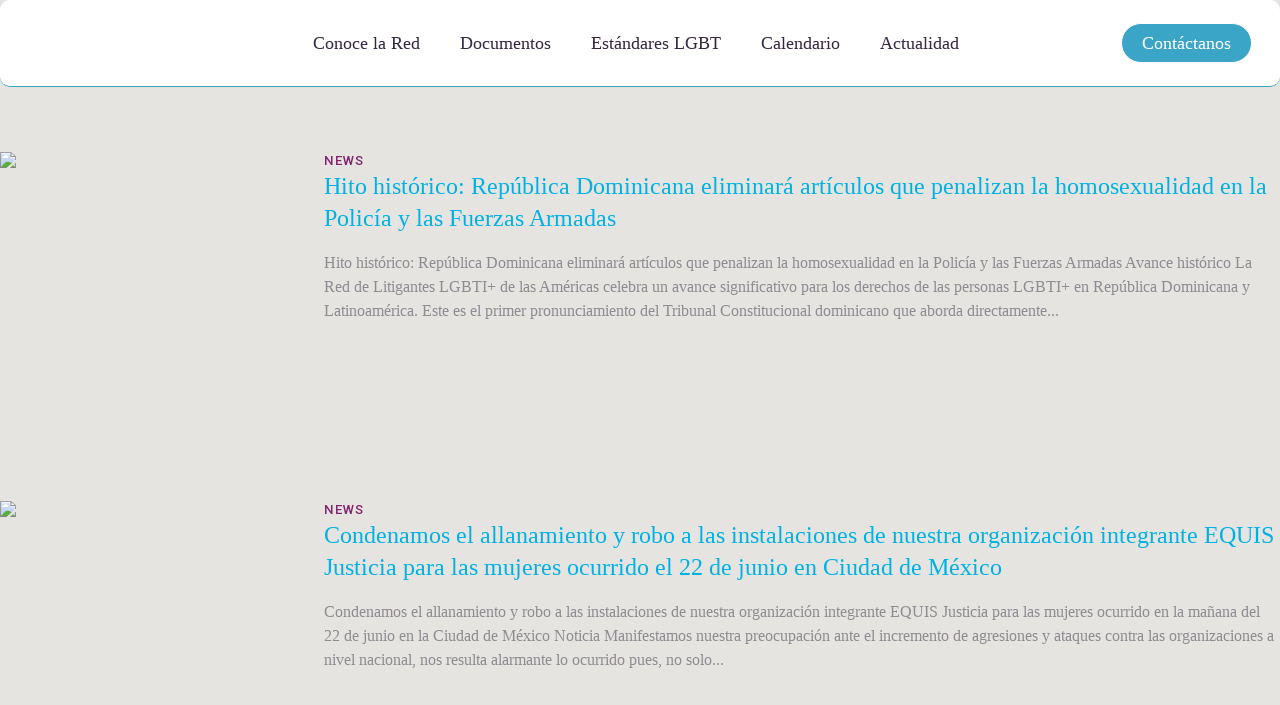

--- FILE ---
content_type: text/html; charset=UTF-8
request_url: https://litiganteslgbt.org/news/
body_size: 32312
content:
<!DOCTYPE html>
<html lang="es" prefix="og: https://ogp.me/ns#">
<head>
	<meta charset="UTF-8">
	<meta name="viewport" content="width=device-width, initial-scale=1.0, viewport-fit=cover" />		
<!-- Optimización para motores de búsqueda de Rank Math -  https://rankmath.com/ -->
<title>News Archive - Red de Litigantes</title>
<meta name="description" content="News Archive - Red de Litigantes"/>
<meta name="robots" content="index, follow"/>
<link rel="canonical" href="https://litiganteslgbt.org/news/" />
<link rel="next" href="https://litiganteslgbt.org/news/page/2/" />
<meta property="og:locale" content="es_ES" />
<meta property="og:type" content="article" />
<meta property="og:title" content="News Archive - Red de Litigantes" />
<meta property="og:description" content="News Archive - Red de Litigantes" />
<meta property="og:url" content="https://litiganteslgbt.org/news/" />
<meta name="twitter:card" content="summary_large_image" />
<meta name="twitter:title" content="News Archive - Red de Litigantes" />
<meta name="twitter:description" content="News Archive - Red de Litigantes" />
<script type="application/ld+json" class="rank-math-schema">{"@context":"https://schema.org","@graph":[{"@type":"Organization","@id":"https://litiganteslgbt.org/#organization","name":"Red de Litigantes"},{"@type":"WebSite","@id":"https://litiganteslgbt.org/#website","url":"https://litiganteslgbt.org","publisher":{"@id":"https://litiganteslgbt.org/#organization"},"inLanguage":"es"},{"@type":"CollectionPage","@id":"https://litiganteslgbt.org/news/#webpage","url":"https://litiganteslgbt.org/news/","name":"News Archive - Red de Litigantes","isPartOf":{"@id":"https://litiganteslgbt.org/#website"},"inLanguage":"es"}]}</script>
<!-- /Plugin Rank Math WordPress SEO -->

<link rel='dns-prefetch' href='//apis.google.com' />
<link rel='dns-prefetch' href='//platform.twitter.com' />
<link rel='dns-prefetch' href='//platform.linkedin.com' />
<link rel='dns-prefetch' href='//fonts.googleapis.com' />
<link rel='dns-prefetch' href='//s.w.org' />
<link rel="alternate" type="application/rss+xml" title="Red de Litigantes &raquo; Feed" href="https://litiganteslgbt.org/feed/" />
<link rel="alternate" type="application/rss+xml" title="Red de Litigantes &raquo; Feed de los comentarios" href="https://litiganteslgbt.org/comments/feed/" />
<link rel="alternate" type="application/rss+xml" title="Red de Litigantes &raquo; News Feed" href="https://litiganteslgbt.org/news/feed/" />
<script type="text/javascript">
window._wpemojiSettings = {"baseUrl":"https:\/\/s.w.org\/images\/core\/emoji\/14.0.0\/72x72\/","ext":".png","svgUrl":"https:\/\/s.w.org\/images\/core\/emoji\/14.0.0\/svg\/","svgExt":".svg","source":{"concatemoji":"https:\/\/litiganteslgbt.org\/wp-includes\/js\/wp-emoji-release.min.js?ver=6.0.11"}};
/*! This file is auto-generated */
!function(e,a,t){var n,r,o,i=a.createElement("canvas"),p=i.getContext&&i.getContext("2d");function s(e,t){var a=String.fromCharCode,e=(p.clearRect(0,0,i.width,i.height),p.fillText(a.apply(this,e),0,0),i.toDataURL());return p.clearRect(0,0,i.width,i.height),p.fillText(a.apply(this,t),0,0),e===i.toDataURL()}function c(e){var t=a.createElement("script");t.src=e,t.defer=t.type="text/javascript",a.getElementsByTagName("head")[0].appendChild(t)}for(o=Array("flag","emoji"),t.supports={everything:!0,everythingExceptFlag:!0},r=0;r<o.length;r++)t.supports[o[r]]=function(e){if(!p||!p.fillText)return!1;switch(p.textBaseline="top",p.font="600 32px Arial",e){case"flag":return s([127987,65039,8205,9895,65039],[127987,65039,8203,9895,65039])?!1:!s([55356,56826,55356,56819],[55356,56826,8203,55356,56819])&&!s([55356,57332,56128,56423,56128,56418,56128,56421,56128,56430,56128,56423,56128,56447],[55356,57332,8203,56128,56423,8203,56128,56418,8203,56128,56421,8203,56128,56430,8203,56128,56423,8203,56128,56447]);case"emoji":return!s([129777,127995,8205,129778,127999],[129777,127995,8203,129778,127999])}return!1}(o[r]),t.supports.everything=t.supports.everything&&t.supports[o[r]],"flag"!==o[r]&&(t.supports.everythingExceptFlag=t.supports.everythingExceptFlag&&t.supports[o[r]]);t.supports.everythingExceptFlag=t.supports.everythingExceptFlag&&!t.supports.flag,t.DOMReady=!1,t.readyCallback=function(){t.DOMReady=!0},t.supports.everything||(n=function(){t.readyCallback()},a.addEventListener?(a.addEventListener("DOMContentLoaded",n,!1),e.addEventListener("load",n,!1)):(e.attachEvent("onload",n),a.attachEvent("onreadystatechange",function(){"complete"===a.readyState&&t.readyCallback()})),(e=t.source||{}).concatemoji?c(e.concatemoji):e.wpemoji&&e.twemoji&&(c(e.twemoji),c(e.wpemoji)))}(window,document,window._wpemojiSettings);
</script>
<style type="text/css">
img.wp-smiley,
img.emoji {
	display: inline !important;
	border: none !important;
	box-shadow: none !important;
	height: 1em !important;
	width: 1em !important;
	margin: 0 0.07em !important;
	vertical-align: -0.1em !important;
	background: none !important;
	padding: 0 !important;
}
</style>
	<link rel='stylesheet' id='layerslider-css'  href='https://litiganteslgbt.org/wp-content/plugins/LayerSlider/static/layerslider/css/layerslider.css?ver=6.9.2' type='text/css' media='all' />
<link rel='stylesheet' id='wp-block-library-css'  href='https://litiganteslgbt.org/wp-includes/css/dist/block-library/style.min.css?ver=6.0.11' type='text/css' media='all' />
<style id='rank-math-toc-block-style-inline-css' type='text/css'>
.wp-block-rank-math-toc-block nav ol{counter-reset:item}.wp-block-rank-math-toc-block nav ol li{display:block}.wp-block-rank-math-toc-block nav ol li:before{content:counters(item, ".") " ";counter-increment:item}

</style>
<style id='global-styles-inline-css' type='text/css'>
body{--wp--preset--color--black: #000000;--wp--preset--color--cyan-bluish-gray: #abb8c3;--wp--preset--color--white: #ffffff;--wp--preset--color--pale-pink: #f78da7;--wp--preset--color--vivid-red: #cf2e2e;--wp--preset--color--luminous-vivid-orange: #ff6900;--wp--preset--color--luminous-vivid-amber: #fcb900;--wp--preset--color--light-green-cyan: #7bdcb5;--wp--preset--color--vivid-green-cyan: #00d084;--wp--preset--color--pale-cyan-blue: #8ed1fc;--wp--preset--color--vivid-cyan-blue: #0693e3;--wp--preset--color--vivid-purple: #9b51e0;--wp--preset--color--: #fcc41a;--wp--preset--gradient--vivid-cyan-blue-to-vivid-purple: linear-gradient(135deg,rgba(6,147,227,1) 0%,rgb(155,81,224) 100%);--wp--preset--gradient--light-green-cyan-to-vivid-green-cyan: linear-gradient(135deg,rgb(122,220,180) 0%,rgb(0,208,130) 100%);--wp--preset--gradient--luminous-vivid-amber-to-luminous-vivid-orange: linear-gradient(135deg,rgba(252,185,0,1) 0%,rgba(255,105,0,1) 100%);--wp--preset--gradient--luminous-vivid-orange-to-vivid-red: linear-gradient(135deg,rgba(255,105,0,1) 0%,rgb(207,46,46) 100%);--wp--preset--gradient--very-light-gray-to-cyan-bluish-gray: linear-gradient(135deg,rgb(238,238,238) 0%,rgb(169,184,195) 100%);--wp--preset--gradient--cool-to-warm-spectrum: linear-gradient(135deg,rgb(74,234,220) 0%,rgb(151,120,209) 20%,rgb(207,42,186) 40%,rgb(238,44,130) 60%,rgb(251,105,98) 80%,rgb(254,248,76) 100%);--wp--preset--gradient--blush-light-purple: linear-gradient(135deg,rgb(255,206,236) 0%,rgb(152,150,240) 100%);--wp--preset--gradient--blush-bordeaux: linear-gradient(135deg,rgb(254,205,165) 0%,rgb(254,45,45) 50%,rgb(107,0,62) 100%);--wp--preset--gradient--luminous-dusk: linear-gradient(135deg,rgb(255,203,112) 0%,rgb(199,81,192) 50%,rgb(65,88,208) 100%);--wp--preset--gradient--pale-ocean: linear-gradient(135deg,rgb(255,245,203) 0%,rgb(182,227,212) 50%,rgb(51,167,181) 100%);--wp--preset--gradient--electric-grass: linear-gradient(135deg,rgb(202,248,128) 0%,rgb(113,206,126) 100%);--wp--preset--gradient--midnight: linear-gradient(135deg,rgb(2,3,129) 0%,rgb(40,116,252) 100%);--wp--preset--duotone--dark-grayscale: url('#wp-duotone-dark-grayscale');--wp--preset--duotone--grayscale: url('#wp-duotone-grayscale');--wp--preset--duotone--purple-yellow: url('#wp-duotone-purple-yellow');--wp--preset--duotone--blue-red: url('#wp-duotone-blue-red');--wp--preset--duotone--midnight: url('#wp-duotone-midnight');--wp--preset--duotone--magenta-yellow: url('#wp-duotone-magenta-yellow');--wp--preset--duotone--purple-green: url('#wp-duotone-purple-green');--wp--preset--duotone--blue-orange: url('#wp-duotone-blue-orange');--wp--preset--font-size--small: 13px;--wp--preset--font-size--medium: 20px;--wp--preset--font-size--large: 36px;--wp--preset--font-size--x-large: 42px;}.has-black-color{color: var(--wp--preset--color--black) !important;}.has-cyan-bluish-gray-color{color: var(--wp--preset--color--cyan-bluish-gray) !important;}.has-white-color{color: var(--wp--preset--color--white) !important;}.has-pale-pink-color{color: var(--wp--preset--color--pale-pink) !important;}.has-vivid-red-color{color: var(--wp--preset--color--vivid-red) !important;}.has-luminous-vivid-orange-color{color: var(--wp--preset--color--luminous-vivid-orange) !important;}.has-luminous-vivid-amber-color{color: var(--wp--preset--color--luminous-vivid-amber) !important;}.has-light-green-cyan-color{color: var(--wp--preset--color--light-green-cyan) !important;}.has-vivid-green-cyan-color{color: var(--wp--preset--color--vivid-green-cyan) !important;}.has-pale-cyan-blue-color{color: var(--wp--preset--color--pale-cyan-blue) !important;}.has-vivid-cyan-blue-color{color: var(--wp--preset--color--vivid-cyan-blue) !important;}.has-vivid-purple-color{color: var(--wp--preset--color--vivid-purple) !important;}.has-black-background-color{background-color: var(--wp--preset--color--black) !important;}.has-cyan-bluish-gray-background-color{background-color: var(--wp--preset--color--cyan-bluish-gray) !important;}.has-white-background-color{background-color: var(--wp--preset--color--white) !important;}.has-pale-pink-background-color{background-color: var(--wp--preset--color--pale-pink) !important;}.has-vivid-red-background-color{background-color: var(--wp--preset--color--vivid-red) !important;}.has-luminous-vivid-orange-background-color{background-color: var(--wp--preset--color--luminous-vivid-orange) !important;}.has-luminous-vivid-amber-background-color{background-color: var(--wp--preset--color--luminous-vivid-amber) !important;}.has-light-green-cyan-background-color{background-color: var(--wp--preset--color--light-green-cyan) !important;}.has-vivid-green-cyan-background-color{background-color: var(--wp--preset--color--vivid-green-cyan) !important;}.has-pale-cyan-blue-background-color{background-color: var(--wp--preset--color--pale-cyan-blue) !important;}.has-vivid-cyan-blue-background-color{background-color: var(--wp--preset--color--vivid-cyan-blue) !important;}.has-vivid-purple-background-color{background-color: var(--wp--preset--color--vivid-purple) !important;}.has-black-border-color{border-color: var(--wp--preset--color--black) !important;}.has-cyan-bluish-gray-border-color{border-color: var(--wp--preset--color--cyan-bluish-gray) !important;}.has-white-border-color{border-color: var(--wp--preset--color--white) !important;}.has-pale-pink-border-color{border-color: var(--wp--preset--color--pale-pink) !important;}.has-vivid-red-border-color{border-color: var(--wp--preset--color--vivid-red) !important;}.has-luminous-vivid-orange-border-color{border-color: var(--wp--preset--color--luminous-vivid-orange) !important;}.has-luminous-vivid-amber-border-color{border-color: var(--wp--preset--color--luminous-vivid-amber) !important;}.has-light-green-cyan-border-color{border-color: var(--wp--preset--color--light-green-cyan) !important;}.has-vivid-green-cyan-border-color{border-color: var(--wp--preset--color--vivid-green-cyan) !important;}.has-pale-cyan-blue-border-color{border-color: var(--wp--preset--color--pale-cyan-blue) !important;}.has-vivid-cyan-blue-border-color{border-color: var(--wp--preset--color--vivid-cyan-blue) !important;}.has-vivid-purple-border-color{border-color: var(--wp--preset--color--vivid-purple) !important;}.has-vivid-cyan-blue-to-vivid-purple-gradient-background{background: var(--wp--preset--gradient--vivid-cyan-blue-to-vivid-purple) !important;}.has-light-green-cyan-to-vivid-green-cyan-gradient-background{background: var(--wp--preset--gradient--light-green-cyan-to-vivid-green-cyan) !important;}.has-luminous-vivid-amber-to-luminous-vivid-orange-gradient-background{background: var(--wp--preset--gradient--luminous-vivid-amber-to-luminous-vivid-orange) !important;}.has-luminous-vivid-orange-to-vivid-red-gradient-background{background: var(--wp--preset--gradient--luminous-vivid-orange-to-vivid-red) !important;}.has-very-light-gray-to-cyan-bluish-gray-gradient-background{background: var(--wp--preset--gradient--very-light-gray-to-cyan-bluish-gray) !important;}.has-cool-to-warm-spectrum-gradient-background{background: var(--wp--preset--gradient--cool-to-warm-spectrum) !important;}.has-blush-light-purple-gradient-background{background: var(--wp--preset--gradient--blush-light-purple) !important;}.has-blush-bordeaux-gradient-background{background: var(--wp--preset--gradient--blush-bordeaux) !important;}.has-luminous-dusk-gradient-background{background: var(--wp--preset--gradient--luminous-dusk) !important;}.has-pale-ocean-gradient-background{background: var(--wp--preset--gradient--pale-ocean) !important;}.has-electric-grass-gradient-background{background: var(--wp--preset--gradient--electric-grass) !important;}.has-midnight-gradient-background{background: var(--wp--preset--gradient--midnight) !important;}.has-small-font-size{font-size: var(--wp--preset--font-size--small) !important;}.has-medium-font-size{font-size: var(--wp--preset--font-size--medium) !important;}.has-large-font-size{font-size: var(--wp--preset--font-size--large) !important;}.has-x-large-font-size{font-size: var(--wp--preset--font-size--x-large) !important;}
</style>
<link rel='stylesheet' id='bbp-default-css'  href='https://litiganteslgbt.org/wp-content/plugins/bbpress/templates/default/css/bbpress.min.css?ver=2.6.6' type='text/css' media='all' />
<link rel='stylesheet' id='contact-form-7-css'  href='https://litiganteslgbt.org/wp-content/plugins/contact-form-7/includes/css/styles.css?ver=5.4.1' type='text/css' media='all' />
<link rel='stylesheet' id='cookie-law-info-css'  href='https://litiganteslgbt.org/wp-content/plugins/cookie-law-info/public/css/cookie-law-info-public.css?ver=2.0.1' type='text/css' media='all' />
<link rel='stylesheet' id='cookie-law-info-gdpr-css'  href='https://litiganteslgbt.org/wp-content/plugins/cookie-law-info/public/css/cookie-law-info-gdpr.css?ver=2.0.1' type='text/css' media='all' />
<link rel='stylesheet' id='events-manager-css'  href='https://litiganteslgbt.org/wp-content/plugins/events-manager/includes/css/events_manager.css?ver=5.9942' type='text/css' media='all' />
<link rel='stylesheet' id='rs-plugin-settings-css'  href='https://litiganteslgbt.org/wp-content/plugins/revslider/public/assets/css/rs6.css?ver=6.1.1' type='text/css' media='all' />
<style id='rs-plugin-settings-inline-css' type='text/css'>
#rs-demo-id {}
</style>
<link rel='stylesheet' id='sp-news-public-css'  href='https://litiganteslgbt.org/wp-content/plugins/sp-news-and-widget/assets/css/sp-news-public.css?ver=4.4.3' type='text/css' media='all' />
<link rel='stylesheet' id='uaf_client_css-css'  href='https://litiganteslgbt.org/wp-content/uploads/sites/41/useanyfont/uaf.css?ver=1667526220' type='text/css' media='all' />
<link rel='stylesheet' id='dashicons-css'  href='https://litiganteslgbt.org/wp-includes/css/dashicons.min.css?ver=6.0.11' type='text/css' media='all' />
<link rel='stylesheet' id='children-charity-theme-style-css'  href='https://litiganteslgbt.org/wp-content/themes/children-charity/style.css?ver=1.0.0' type='text/css' media='screen, print' />
<link rel='stylesheet' id='children-charity-style-css'  href='https://litiganteslgbt.org/wp-content/themes/children-charity/theme-framework/theme-style/css/style.css?ver=1.0.0' type='text/css' media='screen, print' />
<style id='children-charity-style-inline-css' type='text/css'>

	html body {
		background-color : #e5e4e1;
	}

	.header_mid .header_mid_inner .logo_wrap {
		width : 358px;
	}

	.header_mid_inner .logo .logo_retina {
		width : 4538.5px;
	}


			.headline_color {
				background-color:rgba(50,51,56,0);
			}
			
		.headline_aligner, 
		.cmsmasters_breadcrumbs_aligner {
			min-height:150px;
		}
		

		
		#page a.cmsmasters_cat_43 {
			color:#ea8a18;
		}	
	
		
		#page a.cmsmasters_cat_44 {
			color:#ea8a18;
		}	
	
		
		#page a.cmsmasters_cat_45 {
			color:#ea8a18;
		}	
	

	.header_top {
		height : 34px;
	}
	
	.header_mid {
		height : 170px;
	}
	
	.header_bot {
		height : 65px;
	}
	
	#page.cmsmasters_heading_after_header #middle, 
	#page.cmsmasters_heading_under_header #middle .headline .headline_outer {
		padding-top : 170px;
	}
	
	#page.cmsmasters_heading_after_header.enable_header_top #middle, 
	#page.cmsmasters_heading_under_header.enable_header_top #middle .headline .headline_outer {
		padding-top : 204px;
	}
	
	#page.cmsmasters_heading_after_header.enable_header_bottom #middle, 
	#page.cmsmasters_heading_under_header.enable_header_bottom #middle .headline .headline_outer {
		padding-top : 235px;
	}
	
	#page.cmsmasters_heading_after_header.enable_header_top.enable_header_bottom #middle, 
	#page.cmsmasters_heading_under_header.enable_header_top.enable_header_bottom #middle .headline .headline_outer {
		padding-top : 269px;
	}
	
	@media only screen and (max-width: 1024px) {
		.header_top,
		.header_mid,
		.header_bot {
			height : auto;
		}
		
		.header_mid .header_mid_inner > div {
			height : 170px;
		}
		
		.header_bot .header_bot_inner > div {
			height : 65px;
		}
		
		#page.cmsmasters_heading_after_header #middle, 
		#page.cmsmasters_heading_under_header #middle .headline .headline_outer, 
		#page.cmsmasters_heading_after_header.enable_header_top #middle, 
		#page.cmsmasters_heading_under_header.enable_header_top #middle .headline .headline_outer, 
		#page.cmsmasters_heading_after_header.enable_header_bottom #middle, 
		#page.cmsmasters_heading_under_header.enable_header_bottom #middle .headline .headline_outer, 
		#page.cmsmasters_heading_after_header.enable_header_top.enable_header_bottom #middle, 
		#page.cmsmasters_heading_under_header.enable_header_top.enable_header_bottom #middle .headline .headline_outer {
			padding-top : 0 !important;
		}
	}
	
	@media only screen and (max-width: 540px) {
		.header_mid .header_mid_inner > div, 
		.header_bot .header_bot_inner > div {
			height:auto;
		}
	}

</style>
<link rel='stylesheet' id='children-charity-adaptive-css'  href='https://litiganteslgbt.org/wp-content/themes/children-charity/theme-framework/theme-style/css/adaptive.css?ver=1.0.0' type='text/css' media='screen, print' />
<link rel='stylesheet' id='children-charity-retina-css'  href='https://litiganteslgbt.org/wp-content/themes/children-charity/theme-framework/theme-style/css/retina.css?ver=1.0.0' type='text/css' media='screen' />
<link rel='stylesheet' id='children-charity-icons-css'  href='https://litiganteslgbt.org/wp-content/themes/children-charity/css/fontello.css?ver=1.0.0' type='text/css' media='screen' />
<link rel='stylesheet' id='children-charity-icons-custom-css'  href='https://litiganteslgbt.org/wp-content/themes/children-charity/theme-vars/theme-style/css/fontello-custom.css?ver=1.0.0' type='text/css' media='screen' />
<link rel='stylesheet' id='animate-css'  href='https://litiganteslgbt.org/wp-content/themes/children-charity/css/animate.css?ver=1.0.0' type='text/css' media='screen' />
<link rel='stylesheet' id='ilightbox-css'  href='https://litiganteslgbt.org/wp-content/themes/children-charity/css/ilightbox.css?ver=2.2.0' type='text/css' media='screen' />
<link rel='stylesheet' id='ilightbox-skin-dark-css'  href='https://litiganteslgbt.org/wp-content/themes/children-charity/css/ilightbox-skins/dark-skin.css?ver=2.2.0' type='text/css' media='screen' />
<link rel='stylesheet' id='children-charity-fonts-schemes-css'  href='https://litiganteslgbt.org/wp-content/uploads/sites/41/cmsmasters_styles/children-charity.css?ver=1.0.0' type='text/css' media='screen' />
<link rel='stylesheet' id='google-fonts-css'  href='//fonts.googleapis.com/css?family=Roboto%3A300%2C300italic%2C400%2C400italic%2C500%2C500italic%2C700%2C700italic%7CDosis%3A300%2C400%2C500%2C700&#038;ver=6.0.11' type='text/css' media='all' />
<link rel='stylesheet' id='children-charity-theme-vars-style-css'  href='https://litiganteslgbt.org/wp-content/themes/children-charity/theme-vars/theme-style/css/vars-style.css?ver=1.0.0' type='text/css' media='screen, print' />
<link rel='stylesheet' id='children-charity-gutenberg-frontend-style-css'  href='https://litiganteslgbt.org/wp-content/themes/children-charity/gutenberg/cmsmasters-framework/theme-style/css/frontend-style.css?ver=1.0.0' type='text/css' media='screen' />
<link rel='stylesheet' id='children-charity-donations-style-css'  href='https://litiganteslgbt.org/wp-content/themes/children-charity/cmsmasters-donations/cmsmasters-framework/theme-style/css/plugin-style.css?ver=1.0.0' type='text/css' media='screen' />
<link rel='stylesheet' id='children-charity-donations-adaptive-css'  href='https://litiganteslgbt.org/wp-content/themes/children-charity/cmsmasters-donations/cmsmasters-framework/theme-style/css/plugin-adaptive.css?ver=1.0.0' type='text/css' media='screen' />
<link rel='stylesheet' id='share-event-to-cal-theme-css'  href='https://litiganteslgbt.org/wp-content/themes/children-charity/share-event-to-cal/css/style.css?ver=6.0.11' type='text/css' media='all' />
<link rel='stylesheet' id='elementor-icons-css'  href='https://litiganteslgbt.org/wp-content/plugins/elementor/assets/lib/eicons/css/elementor-icons.min.css?ver=5.23.0' type='text/css' media='all' />
<link rel='stylesheet' id='elementor-frontend-css'  href='https://litiganteslgbt.org/wp-content/plugins/elementor/assets/css/frontend.min.css?ver=3.17.3' type='text/css' media='all' />
<link rel='stylesheet' id='swiper-css'  href='https://litiganteslgbt.org/wp-content/plugins/elementor/assets/lib/swiper/css/swiper.min.css?ver=5.3.6' type='text/css' media='all' />
<link rel='stylesheet' id='elementor-post-32-css'  href='https://litiganteslgbt.org/wp-content/uploads/sites/41/elementor/css/post-32.css?ver=1700956179' type='text/css' media='all' />
<link rel='stylesheet' id='elementor-pro-css'  href='https://litiganteslgbt.org/wp-content/plugins/elementor-pro/assets/css/frontend.min.css?ver=3.17.1' type='text/css' media='all' />
<link rel='stylesheet' id='elementor-global-css'  href='https://litiganteslgbt.org/wp-content/uploads/sites/41/elementor/css/global.css?ver=1706243839' type='text/css' media='all' />
<link rel='stylesheet' id='elementor-post-19255-css'  href='https://litiganteslgbt.org/wp-content/uploads/sites/41/elementor/css/post-19255.css?ver=1708131416' type='text/css' media='all' />
<link rel='stylesheet' id='elementor-post-19260-css'  href='https://litiganteslgbt.org/wp-content/uploads/sites/41/elementor/css/post-19260.css?ver=1714759942' type='text/css' media='all' />
<link rel='stylesheet' id='cmdm-fancybox-css'  href='https://litiganteslgbt.org/wp-content/plugins/cm-download-manager-pro/views/resources/fancybox/jquery.fancybox.min.css?ver=4.3.0' type='text/css' media='all' />
<link rel='stylesheet' id='cmdm-app-css'  href='https://litiganteslgbt.org/wp-content/plugins/cm-download-manager-pro/views/frontend/resources/app.css?ver=4.3.0' type='text/css' media='all' />
<link rel='stylesheet' id='eael-general-css'  href='https://litiganteslgbt.org/wp-content/plugins/essential-addons-for-elementor-lite/assets/front-end/css/view/general.min.css?ver=5.9' type='text/css' media='all' />
<link rel='stylesheet' id='wp-add-custom-css-css'  href='https://litiganteslgbt.org?display_custom_css=css&#038;ver=6.0.11' type='text/css' media='all' />
<link rel='stylesheet' id='google-fonts-1-css'  href='https://fonts.googleapis.com/css?family=Roboto%3A100%2C100italic%2C200%2C200italic%2C300%2C300italic%2C400%2C400italic%2C500%2C500italic%2C600%2C600italic%2C700%2C700italic%2C800%2C800italic%2C900%2C900italic%7CRoboto+Slab%3A100%2C100italic%2C200%2C200italic%2C300%2C300italic%2C400%2C400italic%2C500%2C500italic%2C600%2C600italic%2C700%2C700italic%2C800%2C800italic%2C900%2C900italic&#038;display=auto&#038;ver=6.0.11' type='text/css' media='all' />
<link rel='stylesheet' id='elementor-icons-shared-0-css'  href='https://litiganteslgbt.org/wp-content/plugins/elementor/assets/lib/font-awesome/css/fontawesome.min.css?ver=5.15.3' type='text/css' media='all' />
<link rel='stylesheet' id='elementor-icons-fa-solid-css'  href='https://litiganteslgbt.org/wp-content/plugins/elementor/assets/lib/font-awesome/css/solid.min.css?ver=5.15.3' type='text/css' media='all' />
<link rel='stylesheet' id='elementor-icons-fa-regular-css'  href='https://litiganteslgbt.org/wp-content/plugins/elementor/assets/lib/font-awesome/css/regular.min.css?ver=5.15.3' type='text/css' media='all' />
<link rel='stylesheet' id='elementor-icons-fa-brands-css'  href='https://litiganteslgbt.org/wp-content/plugins/elementor/assets/lib/font-awesome/css/brands.min.css?ver=5.15.3' type='text/css' media='all' />
<link rel="preconnect" href="https://fonts.gstatic.com/" crossorigin><script type='text/javascript' id='layerslider-greensock-js-extra'>
/* <![CDATA[ */
var LS_Meta = {"v":"6.9.2"};
/* ]]> */
</script>
<script type='text/javascript' src='https://litiganteslgbt.org/wp-content/plugins/LayerSlider/static/layerslider/js/greensock.js?ver=1.19.0' id='layerslider-greensock-js'></script>
<script type='text/javascript' src='https://litiganteslgbt.org/wp-includes/js/jquery/jquery.min.js?ver=3.6.0' id='jquery-core-js'></script>
<script type='text/javascript' src='https://litiganteslgbt.org/wp-includes/js/jquery/jquery-migrate.min.js?ver=3.3.2' id='jquery-migrate-js'></script>
<script type='text/javascript' src='https://litiganteslgbt.org/wp-content/plugins/LayerSlider/static/layerslider/js/layerslider.kreaturamedia.jquery.js?ver=6.9.2' id='layerslider-js'></script>
<script type='text/javascript' src='https://litiganteslgbt.org/wp-content/plugins/LayerSlider/static/layerslider/js/layerslider.transitions.js?ver=6.9.2' id='layerslider-transitions-js'></script>
<script type='text/javascript' id='accordions_js-js-extra'>
/* <![CDATA[ */
var accordions_ajax = {"accordions_ajaxurl":"https:\/\/litiganteslgbt.org\/wp-admin\/admin-ajax.php"};
/* ]]> */
</script>
<script type='text/javascript' src='https://litiganteslgbt.org/wp-content/plugins/accordions/assets/frontend/js/scripts.js?ver=6.0.11' id='accordions_js-js'></script>
<script type='text/javascript' src='https://litiganteslgbt.org/wp-includes/js/dist/vendor/regenerator-runtime.min.js?ver=0.13.9' id='regenerator-runtime-js'></script>
<script type='text/javascript' src='https://litiganteslgbt.org/wp-includes/js/dist/vendor/wp-polyfill.min.js?ver=3.15.0' id='wp-polyfill-js'></script>
<script type='text/javascript' id='cookie-law-info-js-extra'>
/* <![CDATA[ */
var Cli_Data = {"nn_cookie_ids":[],"cookielist":[],"non_necessary_cookies":[],"ccpaEnabled":"","ccpaRegionBased":"","ccpaBarEnabled":"","ccpaType":"gdpr","js_blocking":"1","custom_integration":"","triggerDomRefresh":"","secure_cookies":""};
var cli_cookiebar_settings = {"animate_speed_hide":"500","animate_speed_show":"500","background":"#FFF","border":"#b1a6a6c2","border_on":"","button_1_button_colour":"#61a229","button_1_button_hover":"#4e8221","button_1_link_colour":"#fff","button_1_as_button":"1","button_1_new_win":"","button_2_button_colour":"#333","button_2_button_hover":"#292929","button_2_link_colour":"#444","button_2_as_button":"","button_2_hidebar":"","button_3_button_colour":"#3566bb","button_3_button_hover":"#2a5296","button_3_link_colour":"#fff","button_3_as_button":"1","button_3_new_win":"","button_4_button_colour":"#000","button_4_button_hover":"#000000","button_4_link_colour":"#333333","button_4_as_button":"","button_7_button_colour":"#61a229","button_7_button_hover":"#4e8221","button_7_link_colour":"#fff","button_7_as_button":"1","button_7_new_win":"","font_family":"inherit","header_fix":"","notify_animate_hide":"1","notify_animate_show":"","notify_div_id":"#cookie-law-info-bar","notify_position_horizontal":"right","notify_position_vertical":"bottom","scroll_close":"","scroll_close_reload":"","accept_close_reload":"","reject_close_reload":"","showagain_tab":"1","showagain_background":"#fff","showagain_border":"#000","showagain_div_id":"#cookie-law-info-again","showagain_x_position":"100px","text":"#333333","show_once_yn":"","show_once":"10000","logging_on":"","as_popup":"","popup_overlay":"1","bar_heading_text":"","cookie_bar_as":"banner","popup_showagain_position":"bottom-right","widget_position":"left"};
var log_object = {"ajax_url":"https:\/\/litiganteslgbt.org\/wp-admin\/admin-ajax.php"};
/* ]]> */
</script>
<script type='text/javascript' src='https://litiganteslgbt.org/wp-content/plugins/cookie-law-info/public/js/cookie-law-info-public.js?ver=2.0.1' id='cookie-law-info-js'></script>
<script type='text/javascript' src='https://litiganteslgbt.org/wp-includes/js/jquery/ui/core.min.js?ver=1.13.1' id='jquery-ui-core-js'></script>
<script type='text/javascript' src='https://litiganteslgbt.org/wp-includes/js/jquery/ui/mouse.min.js?ver=1.13.1' id='jquery-ui-mouse-js'></script>
<script type='text/javascript' src='https://litiganteslgbt.org/wp-includes/js/jquery/ui/sortable.min.js?ver=1.13.1' id='jquery-ui-sortable-js'></script>
<script type='text/javascript' src='https://litiganteslgbt.org/wp-includes/js/jquery/ui/datepicker.min.js?ver=1.13.1' id='jquery-ui-datepicker-js'></script>
<script type='text/javascript' id='jquery-ui-datepicker-js-after'>
jQuery(function(jQuery){jQuery.datepicker.setDefaults({"closeText":"Cerrar","currentText":"Hoy","monthNames":["enero","febrero","marzo","abril","mayo","junio","julio","agosto","septiembre","octubre","noviembre","diciembre"],"monthNamesShort":["Ene","Feb","Mar","Abr","May","Jun","Jul","Ago","Sep","Oct","Nov","Dic"],"nextText":"Siguiente","prevText":"Anterior","dayNames":["domingo","lunes","martes","mi\u00e9rcoles","jueves","viernes","s\u00e1bado"],"dayNamesShort":["Dom","Lun","Mar","Mi\u00e9","Jue","Vie","S\u00e1b"],"dayNamesMin":["D","L","M","X","J","V","S"],"dateFormat":"MM d, yy","firstDay":1,"isRTL":false});});
</script>
<script type='text/javascript' src='https://litiganteslgbt.org/wp-includes/js/jquery/ui/menu.min.js?ver=1.13.1' id='jquery-ui-menu-js'></script>
<script type='text/javascript' src='https://litiganteslgbt.org/wp-includes/js/dist/dom-ready.min.js?ver=d996b53411d1533a84951212ab6ac4ff' id='wp-dom-ready-js'></script>
<script type='text/javascript' src='https://litiganteslgbt.org/wp-includes/js/dist/hooks.min.js?ver=c6d64f2cb8f5c6bb49caca37f8828ce3' id='wp-hooks-js'></script>
<script type='text/javascript' src='https://litiganteslgbt.org/wp-includes/js/dist/i18n.min.js?ver=ebee46757c6a411e38fd079a7ac71d94' id='wp-i18n-js'></script>
<script type='text/javascript' id='wp-i18n-js-after'>
wp.i18n.setLocaleData( { 'text direction\u0004ltr': [ 'ltr' ] } );
</script>
<script type='text/javascript' id='wp-a11y-js-translations'>
( function( domain, translations ) {
	var localeData = translations.locale_data[ domain ] || translations.locale_data.messages;
	localeData[""].domain = domain;
	wp.i18n.setLocaleData( localeData, domain );
} )( "default", {"translation-revision-date":"2025-11-14 09:08:24+0000","generator":"GlotPress\/4.0.3","domain":"messages","locale_data":{"messages":{"":{"domain":"messages","plural-forms":"nplurals=2; plural=n != 1;","lang":"es"},"Notifications":["Avisos"]}},"comment":{"reference":"wp-includes\/js\/dist\/a11y.js"}} );
</script>
<script type='text/javascript' src='https://litiganteslgbt.org/wp-includes/js/dist/a11y.min.js?ver=a38319d7ba46c6e60f7f9d4c371222c5' id='wp-a11y-js'></script>
<script type='text/javascript' id='jquery-ui-autocomplete-js-extra'>
/* <![CDATA[ */
var uiAutocompleteL10n = {"noResults":"No se han encontrado resultados.","oneResult":"1 resultado encontrado. Utiliza las teclas de flecha arriba y abajo para navegar.","manyResults":"%d resultados encontrados. Utiliza las teclas arriba y abajo para navegar.","itemSelected":"Elemento seleccionado."};
/* ]]> */
</script>
<script type='text/javascript' src='https://litiganteslgbt.org/wp-includes/js/jquery/ui/autocomplete.min.js?ver=1.13.1' id='jquery-ui-autocomplete-js'></script>
<script type='text/javascript' src='https://litiganteslgbt.org/wp-includes/js/jquery/ui/resizable.min.js?ver=1.13.1' id='jquery-ui-resizable-js'></script>
<script type='text/javascript' src='https://litiganteslgbt.org/wp-includes/js/jquery/ui/draggable.min.js?ver=1.13.1' id='jquery-ui-draggable-js'></script>
<script type='text/javascript' src='https://litiganteslgbt.org/wp-includes/js/jquery/ui/controlgroup.min.js?ver=1.13.1' id='jquery-ui-controlgroup-js'></script>
<script type='text/javascript' src='https://litiganteslgbt.org/wp-includes/js/jquery/ui/checkboxradio.min.js?ver=1.13.1' id='jquery-ui-checkboxradio-js'></script>
<script type='text/javascript' src='https://litiganteslgbt.org/wp-includes/js/jquery/ui/button.min.js?ver=1.13.1' id='jquery-ui-button-js'></script>
<script type='text/javascript' src='https://litiganteslgbt.org/wp-includes/js/jquery/ui/dialog.min.js?ver=1.13.1' id='jquery-ui-dialog-js'></script>
<script type='text/javascript' id='events-manager-js-extra'>
/* <![CDATA[ */
var EM = {"ajaxurl":"https:\/\/litiganteslgbt.org\/wp-admin\/admin-ajax.php","locationajaxurl":"https:\/\/litiganteslgbt.org\/wp-admin\/admin-ajax.php?action=locations_search","firstDay":"1","locale":"es","dateFormat":"dd\/mm\/yy","ui_css":"https:\/\/litiganteslgbt.org\/wp-content\/plugins\/events-manager\/includes\/css\/jquery-ui.min.css","show24hours":"0","is_ssl":"1","bookingInProgress":"Por favor, espera mientras la reserva se env\u00eda.","tickets_save":"Guardar ticket","bookingajaxurl":"https:\/\/litiganteslgbt.org\/wp-admin\/admin-ajax.php","bookings_export_save":"Exportar reservas","bookings_settings_save":"Guardar configuraci\u00f3n","booking_delete":"\u00bfEst\u00e1s seguro que quieres borrar?","booking_offset":"30","bb_full":"Sold Out","bb_book":"Book Now","bb_booking":"Booking...","bb_booked":"Booking Submitted","bb_error":"Booking Error. Try again?","bb_cancel":"Cancel","bb_canceling":"Canceling...","bb_cancelled":"Cancelled","bb_cancel_error":"Cancellation Error. Try again?","txt_search":"Buscar","txt_searching":"Buscando...","txt_loading":"Cargando..."};
/* ]]> */
</script>
<script type='text/javascript' src='https://litiganteslgbt.org/wp-content/plugins/events-manager/includes/js/events-manager.js?ver=5.9942' id='events-manager-js'></script>
<script type='text/javascript' src='https://litiganteslgbt.org/wp-content/plugins/revslider/public/assets/js/revolution.tools.min.js?ver=6.0' id='tp-tools-js'></script>
<script type='text/javascript' src='https://litiganteslgbt.org/wp-content/plugins/revslider/public/assets/js/rs6.min.js?ver=6.1.1' id='revmin-js'></script>
<script type='text/javascript' src='https://litiganteslgbt.org/wp-content/themes/children-charity/js/debounced-resize.min.js?ver=1.0.0' id='debounced-resize-js'></script>
<script type='text/javascript' src='https://litiganteslgbt.org/wp-content/themes/children-charity/js/modernizr.min.js?ver=1.0.0' id='modernizr-js'></script>
<script type='text/javascript' src='https://litiganteslgbt.org/wp-content/themes/children-charity/js/respond.min.js?ver=1.0.0' id='respond-js'></script>
<script type='text/javascript' src='https://litiganteslgbt.org/wp-content/themes/children-charity/js/jquery.iLightBox.min.js?ver=2.2.0' id='iLightBox-js'></script>
<meta name="generator" content="Powered by LayerSlider 6.9.2 - Multi-Purpose, Responsive, Parallax, Mobile-Friendly Slider Plugin for WordPress." />
<!-- LayerSlider updates and docs at: https://layerslider.kreaturamedia.com -->
<link rel="https://api.w.org/" href="https://litiganteslgbt.org/wp-json/" /><link rel="EditURI" type="application/rsd+xml" title="RSD" href="https://litiganteslgbt.org/xmlrpc.php?rsd" />
<link rel="wlwmanifest" type="application/wlwmanifest+xml" href="https://litiganteslgbt.org/wp-includes/wlwmanifest.xml" /> 
<meta name="generator" content="WordPress 6.0.11" />
<link rel="alternate" hreflang="en" href="/news/?lang=en"/><meta name="generator" content="Elementor 3.17.3; features: e_dom_optimization, e_optimized_assets_loading, additional_custom_breakpoints; settings: css_print_method-external, google_font-enabled, font_display-auto">
<style type="text/css">/* CMDM Custom CSS goes here */#CMDM_AddDownloadForm_package_ServerBrowseButton{
display:none;
}</style>
			<script type="text/javascript">
				var cli_flush_cache = true;
			</script>
<meta name="generator" content="Powered by Slider Revolution 6.1.1 - responsive, Mobile-Friendly Slider Plugin for WordPress with comfortable drag and drop interface." />
<link rel="icon" href="https://litiganteslgbt.org/wp-content/uploads/sites/41/2020/08/cropped-LOGO_Red_litigantes_LGBT-1-32x32.png" sizes="32x32" />
<link rel="icon" href="https://litiganteslgbt.org/wp-content/uploads/sites/41/2020/08/cropped-LOGO_Red_litigantes_LGBT-1-192x192.png" sizes="192x192" />
<link rel="apple-touch-icon" href="https://litiganteslgbt.org/wp-content/uploads/sites/41/2020/08/cropped-LOGO_Red_litigantes_LGBT-1-180x180.png" />
<meta name="msapplication-TileImage" content="https://litiganteslgbt.org/wp-content/uploads/sites/41/2020/08/cropped-LOGO_Red_litigantes_LGBT-1-270x270.png" />
<script type="text/javascript">function setREVStartSize(a){try{var b,c=document.getElementById(a.c).parentNode.offsetWidth;if(c=0===c||isNaN(c)?window.innerWidth:c,a.tabw=void 0===a.tabw?0:parseInt(a.tabw),a.thumbw=void 0===a.thumbw?0:parseInt(a.thumbw),a.tabh=void 0===a.tabh?0:parseInt(a.tabh),a.thumbh=void 0===a.thumbh?0:parseInt(a.thumbh),a.tabhide=void 0===a.tabhide?0:parseInt(a.tabhide),a.thumbhide=void 0===a.thumbhide?0:parseInt(a.thumbhide),a.mh=void 0===a.mh||""==a.mh?0:a.mh,"fullscreen"===a.layout||"fullscreen"===a.l)b=Math.max(a.mh,window.innerHeight);else{for(var d in a.gw=Array.isArray(a.gw)?a.gw:[a.gw],a.rl)(void 0===a.gw[d]||0===a.gw[d])&&(a.gw[d]=a.gw[d-1]);for(var d in a.gh=void 0===a.el||""===a.el||Array.isArray(a.el)&&0==a.el.length?a.gh:a.el,a.gh=Array.isArray(a.gh)?a.gh:[a.gh],a.rl)(void 0===a.gh[d]||0===a.gh[d])&&(a.gh[d]=a.gh[d-1]);var e,f=Array(a.rl.length),g=0;for(var d in a.tabw=a.tabhide>=c?0:a.tabw,a.thumbw=a.thumbhide>=c?0:a.thumbw,a.tabh=a.tabhide>=c?0:a.tabh,a.thumbh=a.thumbhide>=c?0:a.thumbh,a.rl)f[d]=a.rl[d]<window.innerWidth?0:a.rl[d];for(var d in e=f[0],f)e>f[d]&&0<f[d]&&(e=f[d],g=d);var h=c>a.gw[g]+a.tabw+a.thumbw?1:(c-(a.tabw+a.thumbw))/a.gw[g];b=a.gh[g]*h+(a.tabh+a.thumbh)}void 0===window.rs_init_css&&(window.rs_init_css=document.head.appendChild(document.createElement("style"))),document.getElementById(a.c).height=b,window.rs_init_css.innerHTML+="#"+a.c+"_wrapper { height: "+b+"px }"}catch(a){console.log("Failure at Presize of Slider:"+a)}};</script>
		<style type="text/css" id="wp-custom-css">
			#page{
	width:100vw!important;
	margin:0!important;
	padding:0!important;
	justify-content:center;
}

.bbp-topic-title{
	padding: 10px 0 0 0 !important;
}

div[style="float:right; margin:0px 0px 15px 15px;"] {
  display: none !important;
}

.sub{
	display: none !important;
}

.bbp-breadcrumb{
	display:none !important;
}

.CMDM_AddDownloadForm_download_permission_users_ids{
	display:none !important;
}

.bbp-template-notice{
	display:none !important;
}

.bbp-author-ip{
	display:none !important;
}

#bbpress-forums div.bbp-the-content-wrapper textarea.bbp-the-content{
	font-size: 1.5em !important;
	color:black;
}

.bbp-author-name{
	font-size: 0.8em;
	line-height: 1.3em;
	margin: 10px 0 10px 0 !important;
}

#qt_bbp_topic_content_toolbar{
	display:none !important;
}

#qt_bbp_reply_content_toolbar{
	display:none !important;
}

#qt_em-editor-content_toolbar{
	display:none !important;
}

.bbp-reply-content{
	background-color: white;
}

.bbp-reply-content p{
	font-size:1.4em !important;
	line-height: 1em;
}

div[style="height: 85px;"]{
	height: 100px !important;
}

.menu-item a{
	font-size: 15px !important;
}

.header_mid_inner{
	padding: 0!important;
}

#profile-button{
	z-index: 15;
	cursor:pointer;
}

.header_mid .header_mid_scroll{
	max-height: 100px !important;
}

.header_mid{
	background-color: #362B41;
	align-items:center;
	justify-content:center;
	max-height: 100px !important;
}

#main{
	width:100%;
	margin:0!important;
	padding:0!important;
}

#header{
	display:flex;
	flex-wrap:wrap;
	flex-direction:row-reverse;
	justify-content:center;
	align-items:center;
	width:100%!important;
	background-color:#362B41;
}

#footer{
	width:100%!important;
	background-color:#362B41!important;
	display:flex;
	margin:0;
}

.header_mid_inner{
	margin:0!important;
	display: flex;
  flex-wrap: wrap;
  justify-content: space-evenly;
}

.header_donation_but_wrap{
	display:none;
}

.profile-button-container{
	display:flex;
	height:50%;
	width:10%;
	min-width:140px;
	flex-direction:row;
	justify-content:space-evenly;
	align-items:center;
	background-color:#00B2E3;
	border-radius:10px;
	align-items:center;
	padding:10px
}

.headline_outer{
	padding-top: 100px !important;
}

.headline_color{
	background-color: #362B41;
}

.button-icon{
	width:30px;
}

.wppb-alert{
	color:white;
	padding:0!important;
}

.footer_inner{
	display:flex;
	flex-direction:row;
	flex-wrap:wrap;
	justify-content:center;
	align-items:center;
	width:100%;
	margin:0!important;
	padding:0!important;
}

.footer_logo_wrap{
	display:flex;
	width:28%;
	order:1;
}

.footer_nav_wrap{
	display:flex;
	width:100%;
	padding:0!important;
	align-content:space-evenly;
}

.footer_copyright {
	display:flex !important;
	order:2;
	width:100%;
	justify-content:center;
	align-items:center;
	padding:0!important;
	line-height:50px;
}

.nav-and--info-container{
	display: flex;
	flex-wrap: wrap;
	align-items: space-evenly;
	height: 50%;
}

.contact-text{
	padding: 0;
}

.politica-datos-link{
	color: #00B2E4 !important;
	text-decoration: underline;
}

.additional-info-container{
	height: 80%;
	padding: 0 0 0 7px;
	margin:10px 0;
}

.copyright{
	background-color:#271D2E;
}

#footer_nav li a{
	font-size:12px !important;
}

#bottom{
	display: none !important;
}

.middle-dots-container{
  display:flex;
  flex-direction:row;
  justify-content:space-between;
  align-items:center;
  flex-wrap:nowrap;
  width:200px;
  height:20px;
  background: linear-gradient(#DCDEDD, #DCDEDD) no-repeat center/100% 2px;
}

.dot {
  height: 15px;
  width: 15px;
  border-radius: 15px;
  display: inline-block;
	min-height: 15px;
	max-height: 15px;
	min-width: 15px;
	max-width:15px;
}


.red{
    background-color: #DF5652 !important;

}

.orange{
    background-color: #E48953 !important; 
}

.yellow{
    background-color: #FCD355 !important;

}

.green{
    background-color: #47B57F !important; 

}

.blue{
    background-color: #00B2E4 !important;
}

.purple{
    background-color: #6F5482 !important;
}

.closed{
	display: none;
}

.opened{
	display:flex;
	z-index: 9999;
}

.cmsmasters_post_content p a{
	display: block;
}

.options{
	position:absolute;
	width: 200px;
	flex-wrap:wrap;
	align-items: center;
	min-height: 80px;
	padding:  0 0 0 0;
	margin: 130px 0 0 0;
	background-color:white;
	border-radius: 5px;
}

.wppb-front-end-logout{
	padding: 0 !important;
}

.options li{
	display: flex;
	width: 100%;
	height:50%;
	justify-content: center;
}

.options li::before{
	content:none;
}

.header_mid .header_mid_inner .logo_wrap{
    width: 210px;
}

.header_mid.header_mid_scroll .header_mid_outer:after, .cmsmasters_dynamic_cart .widget_shopping_cart_content, .cmsmasters_dynamic_cart .cmsmasters_added_product_info, .header_mid.header_mid_scroll{
 	background-color: #362B41 !important;
}

.controls {
	display:none!important;
}

.CMDM_AddDownloadForm_download_permission{
	display:none !important;
}

#bbpress-forums fieldset.bbp-form legend{
	line-height:1.5em
}

._show_download_id{
	display:none !important
}

.bbp-reply-permalink{
	display: none;
}

.bbp-header{
	display:flex
}

.bbp-header:before{
	content:""!important;
	display:none;
}

.bbp-footer{
	display:flex;
}

.bbp-footer:before{
	content:""!important;
	display:none;
}

#bbpress-forums li.bbp-header ul{
	width:100%;
}

#wp-em-editor-content-media-buttons{
	display:none;
}

#em-editor-content-html{
	display:none;
}

.comment-edit-link{
	display:none !important;
}

@media screen and (max-width: 1024px) {
  .bbp-topic-title{
    display: flex !important;
    justify-content: flex-start !important;
  }
	
	.bbp-topic-meta{
		display:none !important;
	}
  
  .forum-container{
    width: 100%;
    justify-content: center;
    margin: 0;
  }
  
  .forum-titles li{
    padding: 0;
    color: #171717;
    font-size:1em;
  }
  
  .bbp-topic-freshness{
    display:none;
  }
  
  .bbp-topic-voice-count{
    width:20% !important;
    text-align: right;
  }
  
  .bbp-topic-reply-count{
    width:20% !important;
    text-align: right;
  }
  
  .bbp-forum-content{
    width:100%;
  }
  
li.bbp-forum-info, li.bbp-topic-title{
  width:60%;
}
  
	
	#header .header_mid{
    max-height:600px;
  }
	
	#slide_top{
		display: none !important;
	}
	
	#cookie-law-info-again{
		padding:0 10px !important;
	}
	
	.contact-text{
		font-size: 10px;
		text-align:center;
	}
	
	.politica-datos-link{
		font-size: 15px;
		text-align:center;
	}
	
	#footer{
		min-height:160px;
	}
	
	.footer_nav_wrap{
		display:none !important;
	}
	
	.footer_copyright {
		font-size: 10px !important;
		line-height:20px;
	}
	
	.footer_logo_wrap {
		order: 0;
		min-width:150px;
	}
	
	.footer_inner{
		align-items: flex-end;
	}
	
	#page .headline_outer .headline_inner{
		padding: 0 20px 5px 20px!important;
	}
	
	#header .header_mid .header_mid_inner .resp_mid_nav_wrap{
		margin: 0!important;
	}
	
div[style="height: 85px;"]{
	min-height: auto !important;
}
	
	.headline_inner {
		display: flex;
    justify-content: space-between;
		flex-wrap:wrap;
	}
	
	.headline_aligner{
		display: none !important;
	}

.header_mid .header_mid_scroll{
    max-height:600px !important;
}
.header_mid{
	background-color: #362B41;
	align-items:center;
	justify-content:center;
   max-height:600px !important;
}
	
	#header .header_mid .header_mid_inner .logo_wrap{
		min-height: 150px;
		margin: 0!important
	}
	
	.resp_mid_nav_wrap{
		 height: 40px !important;
	   width: 100% !important;
	}
	
	.mid_nav_wrap{
		width:100% !important;
	}
	
	.header_mid_inner{
		justify-content: center;
	}
	
	.header_mid .header_mid_inner .logo_wrap{
    width: 300px;
	}
	
	.header_mid{
		width:100%
	}
	
	.resp_mid_nav_outer{
    text-align: center;
	}
	
	.header_mid{
		background-color: transparent !important;
	}
	
	.header_mid_outer{
		background-color: transparent !important;
	}
	
	#header{
		flex-direction: column;
		
	}
	
	.profile-button-container{
		margin: 20px 0 0 0;
	}
	
	.footer_nav_wrap{
		display:none;
	}
	
	.logo_wrap{
		width:100%
	}
	
	.headline_text{
		display: flex !important;
    flex-direction: column;
    flex-wrap: wrap;
    justify-content: center;
    align-items: center;
	}
	
#page.cmsmasters_heading_after_header #middle, #page.cmsmasters_heading_under_header #middle .headline .headline_outer {
    padding: 0 0 0 0 !important;
  }
}

@media screen and (max-width: 380px) {
		.headline_inner {
    justify-content: center;
	}
}



		</style>
		<style type="text/css">/** Mega Menu CSS: fs **/</style>
</head>
<body data-rsssl=1 class="archive post-type-archive post-type-archive-news elementor-default elementor-kit-32">
<svg xmlns="http://www.w3.org/2000/svg" viewBox="0 0 0 0" width="0" height="0" focusable="false" role="none" style="visibility: hidden; position: absolute; left: -9999px; overflow: hidden;" ><defs><filter id="wp-duotone-dark-grayscale"><feColorMatrix color-interpolation-filters="sRGB" type="matrix" values=" .299 .587 .114 0 0 .299 .587 .114 0 0 .299 .587 .114 0 0 .299 .587 .114 0 0 " /><feComponentTransfer color-interpolation-filters="sRGB" ><feFuncR type="table" tableValues="0 0.49803921568627" /><feFuncG type="table" tableValues="0 0.49803921568627" /><feFuncB type="table" tableValues="0 0.49803921568627" /><feFuncA type="table" tableValues="1 1" /></feComponentTransfer><feComposite in2="SourceGraphic" operator="in" /></filter></defs></svg><svg xmlns="http://www.w3.org/2000/svg" viewBox="0 0 0 0" width="0" height="0" focusable="false" role="none" style="visibility: hidden; position: absolute; left: -9999px; overflow: hidden;" ><defs><filter id="wp-duotone-grayscale"><feColorMatrix color-interpolation-filters="sRGB" type="matrix" values=" .299 .587 .114 0 0 .299 .587 .114 0 0 .299 .587 .114 0 0 .299 .587 .114 0 0 " /><feComponentTransfer color-interpolation-filters="sRGB" ><feFuncR type="table" tableValues="0 1" /><feFuncG type="table" tableValues="0 1" /><feFuncB type="table" tableValues="0 1" /><feFuncA type="table" tableValues="1 1" /></feComponentTransfer><feComposite in2="SourceGraphic" operator="in" /></filter></defs></svg><svg xmlns="http://www.w3.org/2000/svg" viewBox="0 0 0 0" width="0" height="0" focusable="false" role="none" style="visibility: hidden; position: absolute; left: -9999px; overflow: hidden;" ><defs><filter id="wp-duotone-purple-yellow"><feColorMatrix color-interpolation-filters="sRGB" type="matrix" values=" .299 .587 .114 0 0 .299 .587 .114 0 0 .299 .587 .114 0 0 .299 .587 .114 0 0 " /><feComponentTransfer color-interpolation-filters="sRGB" ><feFuncR type="table" tableValues="0.54901960784314 0.98823529411765" /><feFuncG type="table" tableValues="0 1" /><feFuncB type="table" tableValues="0.71764705882353 0.25490196078431" /><feFuncA type="table" tableValues="1 1" /></feComponentTransfer><feComposite in2="SourceGraphic" operator="in" /></filter></defs></svg><svg xmlns="http://www.w3.org/2000/svg" viewBox="0 0 0 0" width="0" height="0" focusable="false" role="none" style="visibility: hidden; position: absolute; left: -9999px; overflow: hidden;" ><defs><filter id="wp-duotone-blue-red"><feColorMatrix color-interpolation-filters="sRGB" type="matrix" values=" .299 .587 .114 0 0 .299 .587 .114 0 0 .299 .587 .114 0 0 .299 .587 .114 0 0 " /><feComponentTransfer color-interpolation-filters="sRGB" ><feFuncR type="table" tableValues="0 1" /><feFuncG type="table" tableValues="0 0.27843137254902" /><feFuncB type="table" tableValues="0.5921568627451 0.27843137254902" /><feFuncA type="table" tableValues="1 1" /></feComponentTransfer><feComposite in2="SourceGraphic" operator="in" /></filter></defs></svg><svg xmlns="http://www.w3.org/2000/svg" viewBox="0 0 0 0" width="0" height="0" focusable="false" role="none" style="visibility: hidden; position: absolute; left: -9999px; overflow: hidden;" ><defs><filter id="wp-duotone-midnight"><feColorMatrix color-interpolation-filters="sRGB" type="matrix" values=" .299 .587 .114 0 0 .299 .587 .114 0 0 .299 .587 .114 0 0 .299 .587 .114 0 0 " /><feComponentTransfer color-interpolation-filters="sRGB" ><feFuncR type="table" tableValues="0 0" /><feFuncG type="table" tableValues="0 0.64705882352941" /><feFuncB type="table" tableValues="0 1" /><feFuncA type="table" tableValues="1 1" /></feComponentTransfer><feComposite in2="SourceGraphic" operator="in" /></filter></defs></svg><svg xmlns="http://www.w3.org/2000/svg" viewBox="0 0 0 0" width="0" height="0" focusable="false" role="none" style="visibility: hidden; position: absolute; left: -9999px; overflow: hidden;" ><defs><filter id="wp-duotone-magenta-yellow"><feColorMatrix color-interpolation-filters="sRGB" type="matrix" values=" .299 .587 .114 0 0 .299 .587 .114 0 0 .299 .587 .114 0 0 .299 .587 .114 0 0 " /><feComponentTransfer color-interpolation-filters="sRGB" ><feFuncR type="table" tableValues="0.78039215686275 1" /><feFuncG type="table" tableValues="0 0.94901960784314" /><feFuncB type="table" tableValues="0.35294117647059 0.47058823529412" /><feFuncA type="table" tableValues="1 1" /></feComponentTransfer><feComposite in2="SourceGraphic" operator="in" /></filter></defs></svg><svg xmlns="http://www.w3.org/2000/svg" viewBox="0 0 0 0" width="0" height="0" focusable="false" role="none" style="visibility: hidden; position: absolute; left: -9999px; overflow: hidden;" ><defs><filter id="wp-duotone-purple-green"><feColorMatrix color-interpolation-filters="sRGB" type="matrix" values=" .299 .587 .114 0 0 .299 .587 .114 0 0 .299 .587 .114 0 0 .299 .587 .114 0 0 " /><feComponentTransfer color-interpolation-filters="sRGB" ><feFuncR type="table" tableValues="0.65098039215686 0.40392156862745" /><feFuncG type="table" tableValues="0 1" /><feFuncB type="table" tableValues="0.44705882352941 0.4" /><feFuncA type="table" tableValues="1 1" /></feComponentTransfer><feComposite in2="SourceGraphic" operator="in" /></filter></defs></svg><svg xmlns="http://www.w3.org/2000/svg" viewBox="0 0 0 0" width="0" height="0" focusable="false" role="none" style="visibility: hidden; position: absolute; left: -9999px; overflow: hidden;" ><defs><filter id="wp-duotone-blue-orange"><feColorMatrix color-interpolation-filters="sRGB" type="matrix" values=" .299 .587 .114 0 0 .299 .587 .114 0 0 .299 .587 .114 0 0 .299 .587 .114 0 0 " /><feComponentTransfer color-interpolation-filters="sRGB" ><feFuncR type="table" tableValues="0.098039215686275 1" /><feFuncG type="table" tableValues="0 0.66274509803922" /><feFuncB type="table" tableValues="0.84705882352941 0.41960784313725" /><feFuncA type="table" tableValues="1 1" /></feComponentTransfer><feComposite in2="SourceGraphic" operator="in" /></filter></defs></svg>		<div data-elementor-type="header" data-elementor-id="19255" class="elementor elementor-19255 elementor-location-header" data-elementor-post-type="elementor_library">
								<section class="elementor-section elementor-top-section elementor-element elementor-element-817c98b elementor-section-full_width elementor-section-stretched elementor-section-height-default elementor-section-height-default" data-id="817c98b" data-element_type="section" data-settings="{&quot;stretch_section&quot;:&quot;section-stretched&quot;,&quot;background_background&quot;:&quot;classic&quot;,&quot;sticky&quot;:&quot;top&quot;,&quot;sticky_on&quot;:[&quot;desktop&quot;,&quot;tablet&quot;,&quot;mobile&quot;],&quot;sticky_offset&quot;:0,&quot;sticky_effects_offset&quot;:0}">
						<div class="elementor-container elementor-column-gap-default">
					<div class="elementor-column elementor-col-100 elementor-top-column elementor-element elementor-element-cb0344f" data-id="cb0344f" data-element_type="column">
			<div class="elementor-widget-wrap elementor-element-populated">
								<section class="elementor-section elementor-inner-section elementor-element elementor-element-7e57ec6 elementor-section-full_width elementor-section-height-default elementor-section-height-default" data-id="7e57ec6" data-element_type="section">
						<div class="elementor-container elementor-column-gap-default">
					<div class="elementor-column elementor-col-33 elementor-inner-column elementor-element elementor-element-dd30d6d" data-id="dd30d6d" data-element_type="column">
			<div class="elementor-widget-wrap elementor-element-populated">
								<div class="elementor-element elementor-element-35d00f2 elementor-widget elementor-widget-image" data-id="35d00f2" data-element_type="widget" data-widget_type="image.default">
				<div class="elementor-widget-container">
																<a href="https://litiganteslgbt.org">
							<img width="301" height="202" src="https://litiganteslgbt.org/wp-content/uploads/sites/41/2023/11/Logo-litigantes.png" class="attachment-large size-large wp-image-18456" alt="" loading="lazy" />								</a>
															</div>
				</div>
					</div>
		</div>
				<div class="elementor-column elementor-col-33 elementor-inner-column elementor-element elementor-element-ba8ccca" data-id="ba8ccca" data-element_type="column">
			<div class="elementor-widget-wrap elementor-element-populated">
								<div class="elementor-element elementor-element-f1f4daf elementor-nav-menu__align-center elementor-nav-menu--dropdown-tablet elementor-nav-menu__text-align-aside elementor-nav-menu--toggle elementor-nav-menu--burger elementor-widget elementor-widget-nav-menu" data-id="f1f4daf" data-element_type="widget" data-settings="{&quot;layout&quot;:&quot;horizontal&quot;,&quot;submenu_icon&quot;:{&quot;value&quot;:&quot;&lt;i class=\&quot;fas fa-caret-down\&quot;&gt;&lt;\/i&gt;&quot;,&quot;library&quot;:&quot;fa-solid&quot;},&quot;toggle&quot;:&quot;burger&quot;}" data-widget_type="nav-menu.default">
				<div class="elementor-widget-container">
						<nav class="elementor-nav-menu--main elementor-nav-menu__container elementor-nav-menu--layout-horizontal e--pointer-underline e--animation-fade">
				<ul id="menu-1-f1f4daf" class="elementor-nav-menu"><li class="menu-item menu-item-type-post_type menu-item-object-page menu-item-has-children menu-item-19597"><a href="https://litiganteslgbt.org/conoce-la-red/" class="elementor-item">Conoce la Red</a>
<ul class="sub-menu elementor-nav-menu--dropdown">
	<li class="menu-item menu-item-type-custom menu-item-object-custom menu-item-18488"><a href="https://litiganteslgbt.org/conoce-la-red/#quienes-somos" class="elementor-sub-item elementor-item-anchor">Quiénes Somos</a></li>
	<li class="menu-item menu-item-type-custom menu-item-object-custom menu-item-18489"><a href="https://litiganteslgbt.org/conoce-la-red/#que-hacemos" class="elementor-sub-item elementor-item-anchor">Qué Hacemos</a></li>
	<li class="menu-item menu-item-type-custom menu-item-object-custom menu-item-19399"><a href="https://litiganteslgbt.org/conoce-la-red/#logros-de-la-red" class="elementor-sub-item elementor-item-anchor">Logros</a></li>
	<li class="menu-item menu-item-type-custom menu-item-object-custom menu-item-18492"><a href="https://litiganteslgbt.org/conoce-la-red/#integrantes" class="elementor-sub-item elementor-item-anchor">Integrantes</a></li>
	<li class="menu-item menu-item-type-custom menu-item-object-custom menu-item-19513"><a href="https://litiganteslgbt.org/conoce-la-red/#historias-de-cambio" class="elementor-sub-item elementor-item-anchor">Historias de Cambio</a></li>
</ul>
</li>
<li class="menu-item menu-item-type-post_type menu-item-object-page menu-item-19475"><a href="https://litiganteslgbt.org/documentos-legales/" class="elementor-item">Documentos</a></li>
<li class="menu-item menu-item-type-post_type menu-item-object-page menu-item-19368"><a href="https://litiganteslgbt.org/estandares-lgbt/" class="elementor-item">Estándares LGBT</a></li>
<li class="menu-item menu-item-type-post_type menu-item-object-page menu-item-19373"><a href="https://litiganteslgbt.org/calendario-de-eventos/" class="elementor-item">Calendario</a></li>
<li class="menu-item menu-item-type-custom menu-item-object-custom menu-item-has-children menu-item-18487"><a class="elementor-item">Actualidad</a>
<ul class="sub-menu elementor-nav-menu--dropdown">
	<li class="menu-item menu-item-type-post_type menu-item-object-page menu-item-19384"><a href="https://litiganteslgbt.org/noticias-de-la-red/" class="elementor-sub-item">Noticias</a></li>
	<li class="menu-item menu-item-type-post_type menu-item-object-page menu-item-19379"><a href="https://litiganteslgbt.org/blog/" class="elementor-sub-item">Blog</a></li>
</ul>
</li>
</ul>			</nav>
					<div class="elementor-menu-toggle" role="button" tabindex="0" aria-label="Menu Toggle" aria-expanded="false">
			<i aria-hidden="true" role="presentation" class="elementor-menu-toggle__icon--open eicon-menu-bar"></i><i aria-hidden="true" role="presentation" class="elementor-menu-toggle__icon--close eicon-close"></i>			<span class="elementor-screen-only">Menu</span>
		</div>
					<nav class="elementor-nav-menu--dropdown elementor-nav-menu__container" aria-hidden="true">
				<ul id="menu-2-f1f4daf" class="elementor-nav-menu"><li class="menu-item menu-item-type-post_type menu-item-object-page menu-item-has-children menu-item-19597"><a href="https://litiganteslgbt.org/conoce-la-red/" class="elementor-item" tabindex="-1">Conoce la Red</a>
<ul class="sub-menu elementor-nav-menu--dropdown">
	<li class="menu-item menu-item-type-custom menu-item-object-custom menu-item-18488"><a href="https://litiganteslgbt.org/conoce-la-red/#quienes-somos" class="elementor-sub-item elementor-item-anchor" tabindex="-1">Quiénes Somos</a></li>
	<li class="menu-item menu-item-type-custom menu-item-object-custom menu-item-18489"><a href="https://litiganteslgbt.org/conoce-la-red/#que-hacemos" class="elementor-sub-item elementor-item-anchor" tabindex="-1">Qué Hacemos</a></li>
	<li class="menu-item menu-item-type-custom menu-item-object-custom menu-item-19399"><a href="https://litiganteslgbt.org/conoce-la-red/#logros-de-la-red" class="elementor-sub-item elementor-item-anchor" tabindex="-1">Logros</a></li>
	<li class="menu-item menu-item-type-custom menu-item-object-custom menu-item-18492"><a href="https://litiganteslgbt.org/conoce-la-red/#integrantes" class="elementor-sub-item elementor-item-anchor" tabindex="-1">Integrantes</a></li>
	<li class="menu-item menu-item-type-custom menu-item-object-custom menu-item-19513"><a href="https://litiganteslgbt.org/conoce-la-red/#historias-de-cambio" class="elementor-sub-item elementor-item-anchor" tabindex="-1">Historias de Cambio</a></li>
</ul>
</li>
<li class="menu-item menu-item-type-post_type menu-item-object-page menu-item-19475"><a href="https://litiganteslgbt.org/documentos-legales/" class="elementor-item" tabindex="-1">Documentos</a></li>
<li class="menu-item menu-item-type-post_type menu-item-object-page menu-item-19368"><a href="https://litiganteslgbt.org/estandares-lgbt/" class="elementor-item" tabindex="-1">Estándares LGBT</a></li>
<li class="menu-item menu-item-type-post_type menu-item-object-page menu-item-19373"><a href="https://litiganteslgbt.org/calendario-de-eventos/" class="elementor-item" tabindex="-1">Calendario</a></li>
<li class="menu-item menu-item-type-custom menu-item-object-custom menu-item-has-children menu-item-18487"><a class="elementor-item" tabindex="-1">Actualidad</a>
<ul class="sub-menu elementor-nav-menu--dropdown">
	<li class="menu-item menu-item-type-post_type menu-item-object-page menu-item-19384"><a href="https://litiganteslgbt.org/noticias-de-la-red/" class="elementor-sub-item" tabindex="-1">Noticias</a></li>
	<li class="menu-item menu-item-type-post_type menu-item-object-page menu-item-19379"><a href="https://litiganteslgbt.org/blog/" class="elementor-sub-item" tabindex="-1">Blog</a></li>
</ul>
</li>
</ul>			</nav>
				</div>
				</div>
					</div>
		</div>
				<div class="elementor-column elementor-col-33 elementor-inner-column elementor-element elementor-element-dde2612 elementor-hidden-tablet elementor-hidden-mobile" data-id="dde2612" data-element_type="column">
			<div class="elementor-widget-wrap elementor-element-populated">
								<div class="elementor-element elementor-element-41c1d6d elementor-align-center elementor-widget elementor-widget-button" data-id="41c1d6d" data-element_type="widget" data-widget_type="button.default">
				<div class="elementor-widget-container">
					<div class="elementor-button-wrapper">
			<a class="elementor-button elementor-button-link elementor-size-xs" href="https://litiganteslgbt.org/contacta-la-red/">
						<span class="elementor-button-content-wrapper">
						<span class="elementor-button-text">Contáctanos</span>
		</span>
					</a>
		</div>
				</div>
				</div>
					</div>
		</div>
							</div>
		</section>
					</div>
		</div>
							</div>
		</section>
						</div>
		<!--_________________________ Start Content _________________________ -->
<div class="middle_content entry"><div class="cmsmasters_archive">
<article id="post-20198" class="cmsmasters_archive_type post-20198 news type-news status-publish has-post-thumbnail hentry">
	<div class="cmsmasters_archive_item_img_wrap"><figure class="cmsmasters_img_wrap"><a href="https://litiganteslgbt.org/news/republica-dominicana-despenaliza-homosexualidad-policias-militares/" title="Hito histórico: República Dominicana eliminará artículos que penalizan la homosexualidad en la Policía y las Fuerzas Armadas" class="cmsmasters_img_link preloader"><img width="300" height="300" src="https://litiganteslgbt.org/wp-content/uploads/sites/41/2025/11/Anderson-Dirocie-Patricia-Satana-Red-Litigantes-LGBT-300x300.jpg" class="full-width wp-post-image" alt="Hito histórico: República Dominicana eliminará artículos que penalizan la homosexualidad en la Policía y las Fuerzas Armadas" title="Hito histórico: República Dominicana eliminará artículos que penalizan la homosexualidad en la Policía y las Fuerzas Armadas" srcset="https://litiganteslgbt.org/wp-content/uploads/sites/41/2025/11/Anderson-Dirocie-Patricia-Satana-Red-Litigantes-LGBT-300x300.jpg 300w, https://litiganteslgbt.org/wp-content/uploads/sites/41/2025/11/Anderson-Dirocie-Patricia-Satana-Red-Litigantes-LGBT-1024x1024.jpg 1024w, https://litiganteslgbt.org/wp-content/uploads/sites/41/2025/11/Anderson-Dirocie-Patricia-Satana-Red-Litigantes-LGBT-150x150.jpg 150w, https://litiganteslgbt.org/wp-content/uploads/sites/41/2025/11/Anderson-Dirocie-Patricia-Satana-Red-Litigantes-LGBT-768x768.jpg 768w, https://litiganteslgbt.org/wp-content/uploads/sites/41/2025/11/Anderson-Dirocie-Patricia-Satana-Red-Litigantes-LGBT-90x90.jpg 90w, https://litiganteslgbt.org/wp-content/uploads/sites/41/2025/11/Anderson-Dirocie-Patricia-Satana-Red-Litigantes-LGBT-400x400.jpg 400w, https://litiganteslgbt.org/wp-content/uploads/sites/41/2025/11/Anderson-Dirocie-Patricia-Satana-Red-Litigantes-LGBT-580x580.jpg 580w, https://litiganteslgbt.org/wp-content/uploads/sites/41/2025/11/Anderson-Dirocie-Patricia-Satana-Red-Litigantes-LGBT-860x860.jpg 860w, https://litiganteslgbt.org/wp-content/uploads/sites/41/2025/11/Anderson-Dirocie-Patricia-Satana-Red-Litigantes-LGBT-1160x1160.jpg 1160w, https://litiganteslgbt.org/wp-content/uploads/sites/41/2025/11/Anderson-Dirocie-Patricia-Satana-Red-Litigantes-LGBT.jpg 1200w" sizes="(max-width: 300px) 100vw, 300px" /></a></figure></div>	<div class="cmsmasters_archive_item_cont_wrap">
		<div class="cmsmasters_archive_item_type">
			<span>news</span>		</div>
					<header class="cmsmasters_archive_item_header entry-header">
				<h2 class="cmsmasters_archive_item_title entry-title">
					<a href="https://litiganteslgbt.org/news/republica-dominicana-despenaliza-homosexualidad-policias-militares/">
						Hito histórico: República Dominicana eliminará artículos que penalizan la homosexualidad en la Policía y las Fuerzas Armadas					</a>
				</h2>
			</header>
			<div class="cmsmasters_archive_item_content entry-content">
<p>Hito histórico: República Dominicana eliminará artículos que penalizan la homosexualidad en la Policía y las Fuerzas Armadas Avance histórico La Red de Litigantes LGBTI+ de las Américas celebra un avance significativo para los derechos de las personas LGBTI+ en República Dominicana y Latinoamérica. Este es el primer pronunciamiento del Tribunal Constitucional dominicano que aborda directamente...</p>
</div>
	</div>
</article><article id="post-20152" class="cmsmasters_archive_type post-20152 news type-news status-publish has-post-thumbnail hentry">
	<div class="cmsmasters_archive_item_img_wrap"><figure class="cmsmasters_img_wrap"><a href="https://litiganteslgbt.org/news/condenamos-el-allanamiento-y-robo-a-equis-en-ciudad-de-mexico/" title="Condenamos el allanamiento y robo a las instalaciones de nuestra organización integrante EQUIS Justicia para las mujeres ocurrido el 22 de junio en Ciudad de México" class="cmsmasters_img_link preloader"><img width="300" height="300" src="https://litiganteslgbt.org/wp-content/uploads/sites/41/2025/06/equis-robo-300x300.png" class="full-width wp-post-image" alt="Condenamos el allanamiento y robo a las instalaciones de nuestra organización integrante EQUIS Justicia para las mujeres ocurrido el 22 de junio en Ciudad de México" loading="lazy" title="Condenamos el allanamiento y robo a las instalaciones de nuestra organización integrante EQUIS Justicia para las mujeres ocurrido el 22 de junio en Ciudad de México" srcset="https://litiganteslgbt.org/wp-content/uploads/sites/41/2025/06/equis-robo-300x300.png 300w, https://litiganteslgbt.org/wp-content/uploads/sites/41/2025/06/equis-robo-1024x1024.png 1024w, https://litiganteslgbt.org/wp-content/uploads/sites/41/2025/06/equis-robo-150x150.png 150w, https://litiganteslgbt.org/wp-content/uploads/sites/41/2025/06/equis-robo-768x768.png 768w, https://litiganteslgbt.org/wp-content/uploads/sites/41/2025/06/equis-robo-90x90.png 90w, https://litiganteslgbt.org/wp-content/uploads/sites/41/2025/06/equis-robo-400x400.png 400w, https://litiganteslgbt.org/wp-content/uploads/sites/41/2025/06/equis-robo-580x580.png 580w, https://litiganteslgbt.org/wp-content/uploads/sites/41/2025/06/equis-robo-860x860.png 860w, https://litiganteslgbt.org/wp-content/uploads/sites/41/2025/06/equis-robo.png 1080w" sizes="(max-width: 300px) 100vw, 300px" /></a></figure></div>	<div class="cmsmasters_archive_item_cont_wrap">
		<div class="cmsmasters_archive_item_type">
			<span>news</span>		</div>
					<header class="cmsmasters_archive_item_header entry-header">
				<h2 class="cmsmasters_archive_item_title entry-title">
					<a href="https://litiganteslgbt.org/news/condenamos-el-allanamiento-y-robo-a-equis-en-ciudad-de-mexico/">
						Condenamos el allanamiento y robo a las instalaciones de nuestra organización integrante EQUIS Justicia para las mujeres ocurrido el 22 de junio en Ciudad de México					</a>
				</h2>
			</header>
			<div class="cmsmasters_archive_item_content entry-content">
<p>Condenamos el allanamiento y robo a las instalaciones de nuestra organización integrante EQUIS Justicia para las mujeres ocurrido en la mañana del 22 de junio en la Ciudad de México Noticia Manifestamos nuestra preocupación ante el incremento de agresiones y ataques contra las organizaciones a nivel nacional, nos resulta alarmante lo ocurrido pues, no solo...</p>
</div>
	</div>
</article><article id="post-20135" class="cmsmasters_archive_type post-20135 news type-news status-publish has-post-thumbnail hentry">
	<div class="cmsmasters_archive_item_img_wrap"><figure class="cmsmasters_img_wrap"><a href="https://litiganteslgbt.org/news/rechazo-prohibicion-banos-trans/" title="La Red de Litigantes LGBTI+ de las Américas rechaza la reciente aprobación en Perú de una ley que prohíbe a las personas trans acceder a baños en concordancia con su identidad de género" class="cmsmasters_img_link preloader"><img width="300" height="300" src="https://litiganteslgbt.org/wp-content/uploads/sites/41/2025/05/peru-trans-300x300.png" class="full-width wp-post-image" alt="La Red de Litigantes LGBTI+ de las Américas rechaza la reciente aprobación en Perú de una ley que prohíbe a las personas trans acceder a baños en concordancia con su identidad de género" loading="lazy" title="La Red de Litigantes LGBTI+ de las Américas rechaza la reciente aprobación en Perú de una ley que prohíbe a las personas trans acceder a baños en concordancia con su identidad de género" srcset="https://litiganteslgbt.org/wp-content/uploads/sites/41/2025/05/peru-trans-300x300.png 300w, https://litiganteslgbt.org/wp-content/uploads/sites/41/2025/05/peru-trans-1024x1024.png 1024w, https://litiganteslgbt.org/wp-content/uploads/sites/41/2025/05/peru-trans-150x150.png 150w, https://litiganteslgbt.org/wp-content/uploads/sites/41/2025/05/peru-trans-768x768.png 768w, https://litiganteslgbt.org/wp-content/uploads/sites/41/2025/05/peru-trans-90x90.png 90w, https://litiganteslgbt.org/wp-content/uploads/sites/41/2025/05/peru-trans-400x400.png 400w, https://litiganteslgbt.org/wp-content/uploads/sites/41/2025/05/peru-trans-580x580.png 580w, https://litiganteslgbt.org/wp-content/uploads/sites/41/2025/05/peru-trans-860x860.png 860w, https://litiganteslgbt.org/wp-content/uploads/sites/41/2025/05/peru-trans.png 1080w" sizes="(max-width: 300px) 100vw, 300px" /></a></figure></div>	<div class="cmsmasters_archive_item_cont_wrap">
		<div class="cmsmasters_archive_item_type">
			<span>news</span>		</div>
					<header class="cmsmasters_archive_item_header entry-header">
				<h2 class="cmsmasters_archive_item_title entry-title">
					<a href="https://litiganteslgbt.org/news/rechazo-prohibicion-banos-trans/">
						La Red de Litigantes LGBTI+ de las Américas rechaza la reciente aprobación en Perú de una ley que prohíbe a las personas trans acceder a baños en concordancia con su identidad de género					</a>
				</h2>
			</header>
			<div class="cmsmasters_archive_item_content entry-content">
<p>La Red de Litigantes LGBTI+ de las Américas rechaza la reciente aprobación en Perú de una ley que prohíbe a las personas trans acceder a baños en concordancia con su identidad de género Noticia El Congreso de la República de Perú aprobó recientemente la “Ley N° 32331, la cual tiene por objeto supuestamente proteger la...</p>
</div>
	</div>
</article><article id="post-20107" class="cmsmasters_archive_type post-20107 news type-news status-publish has-post-thumbnail hentry">
	<div class="cmsmasters_archive_item_img_wrap"><figure class="cmsmasters_img_wrap"><a href="https://litiganteslgbt.org/news/corteidh-audiencia-zelayavshonduras/" title="La Corte Interamericana de Derechos Humanos celebra audiencia pública en el caso Leonela Zelaya vs Honduras" class="cmsmasters_img_link preloader"><img width="300" height="300" src="https://litiganteslgbt.org/wp-content/uploads/sites/41/2025/03/Portada-nota-de-prensa-audiencia-leonela-300x300.png" class="full-width wp-post-image" alt="La Corte Interamericana de Derechos Humanos celebra audiencia pública en el caso Leonela Zelaya vs Honduras" loading="lazy" title="La Corte Interamericana de Derechos Humanos celebra audiencia pública en el caso Leonela Zelaya vs Honduras" srcset="https://litiganteslgbt.org/wp-content/uploads/sites/41/2025/03/Portada-nota-de-prensa-audiencia-leonela-300x300.png 300w, https://litiganteslgbt.org/wp-content/uploads/sites/41/2025/03/Portada-nota-de-prensa-audiencia-leonela-1024x1024.png 1024w, https://litiganteslgbt.org/wp-content/uploads/sites/41/2025/03/Portada-nota-de-prensa-audiencia-leonela-150x150.png 150w, https://litiganteslgbt.org/wp-content/uploads/sites/41/2025/03/Portada-nota-de-prensa-audiencia-leonela-768x768.png 768w, https://litiganteslgbt.org/wp-content/uploads/sites/41/2025/03/Portada-nota-de-prensa-audiencia-leonela-90x90.png 90w, https://litiganteslgbt.org/wp-content/uploads/sites/41/2025/03/Portada-nota-de-prensa-audiencia-leonela-400x400.png 400w, https://litiganteslgbt.org/wp-content/uploads/sites/41/2025/03/Portada-nota-de-prensa-audiencia-leonela-580x580.png 580w, https://litiganteslgbt.org/wp-content/uploads/sites/41/2025/03/Portada-nota-de-prensa-audiencia-leonela-860x860.png 860w, https://litiganteslgbt.org/wp-content/uploads/sites/41/2025/03/Portada-nota-de-prensa-audiencia-leonela.png 1080w" sizes="(max-width: 300px) 100vw, 300px" /></a></figure></div>	<div class="cmsmasters_archive_item_cont_wrap">
		<div class="cmsmasters_archive_item_type">
			<span>news</span>		</div>
					<header class="cmsmasters_archive_item_header entry-header">
				<h2 class="cmsmasters_archive_item_title entry-title">
					<a href="https://litiganteslgbt.org/news/corteidh-audiencia-zelayavshonduras/">
						La Corte Interamericana de Derechos Humanos celebra audiencia pública en el caso Leonela Zelaya vs Honduras					</a>
				</h2>
			</header>
			<div class="cmsmasters_archive_item_content entry-content">
<p>La Corte Interamericana de Derechos Humanos celebra audiencia pública en el caso Leonela Zelaya vs Honduras Noticia El 25 de marzo de 2025, en San José de Costa Rica, la Corte Interamericana de Derechos Humanos llevó a cabo esta audiencia pública en el marco del proceso internacional contra el Estado de Honduras por su alegada...</p>
</div>
	</div>
</article><article id="post-20091" class="cmsmasters_archive_type post-20091 news type-news status-publish has-post-thumbnail hentry">
	<div class="cmsmasters_archive_item_img_wrap"><figure class="cmsmasters_img_wrap"><a href="https://litiganteslgbt.org/news/celebramos-recomendaciones-crc-ecuador-lgbt/" title="Celebramos las recomendaciones emitidas por el Comité de los Derechos del niño para Ecuador en materia de niñeces LGBTI+" class="cmsmasters_img_link preloader"><img width="300" height="300" src="https://litiganteslgbt.org/wp-content/uploads/sites/41/2025/02/Paulo-Lotti-todavia-vivimos-la-banalidad-del-mal-homotransfobico-en-Brasil-300x300.png" class="full-width wp-post-image" alt="Celebramos las recomendaciones emitidas por el Comité de los Derechos del niño para Ecuador en materia de niñeces LGBTI+" loading="lazy" title="Celebramos las recomendaciones emitidas por el Comité de los Derechos del niño para Ecuador en materia de niñeces LGBTI+" srcset="https://litiganteslgbt.org/wp-content/uploads/sites/41/2025/02/Paulo-Lotti-todavia-vivimos-la-banalidad-del-mal-homotransfobico-en-Brasil-300x300.png 300w, https://litiganteslgbt.org/wp-content/uploads/sites/41/2025/02/Paulo-Lotti-todavia-vivimos-la-banalidad-del-mal-homotransfobico-en-Brasil-1024x1024.png 1024w, https://litiganteslgbt.org/wp-content/uploads/sites/41/2025/02/Paulo-Lotti-todavia-vivimos-la-banalidad-del-mal-homotransfobico-en-Brasil-150x150.png 150w, https://litiganteslgbt.org/wp-content/uploads/sites/41/2025/02/Paulo-Lotti-todavia-vivimos-la-banalidad-del-mal-homotransfobico-en-Brasil-768x768.png 768w, https://litiganteslgbt.org/wp-content/uploads/sites/41/2025/02/Paulo-Lotti-todavia-vivimos-la-banalidad-del-mal-homotransfobico-en-Brasil-90x90.png 90w, https://litiganteslgbt.org/wp-content/uploads/sites/41/2025/02/Paulo-Lotti-todavia-vivimos-la-banalidad-del-mal-homotransfobico-en-Brasil-400x400.png 400w, https://litiganteslgbt.org/wp-content/uploads/sites/41/2025/02/Paulo-Lotti-todavia-vivimos-la-banalidad-del-mal-homotransfobico-en-Brasil-580x580.png 580w, https://litiganteslgbt.org/wp-content/uploads/sites/41/2025/02/Paulo-Lotti-todavia-vivimos-la-banalidad-del-mal-homotransfobico-en-Brasil-860x860.png 860w, https://litiganteslgbt.org/wp-content/uploads/sites/41/2025/02/Paulo-Lotti-todavia-vivimos-la-banalidad-del-mal-homotransfobico-en-Brasil.png 1080w" sizes="(max-width: 300px) 100vw, 300px" /></a></figure></div>	<div class="cmsmasters_archive_item_cont_wrap">
		<div class="cmsmasters_archive_item_type">
			<span>news</span>		</div>
					<header class="cmsmasters_archive_item_header entry-header">
				<h2 class="cmsmasters_archive_item_title entry-title">
					<a href="https://litiganteslgbt.org/news/celebramos-recomendaciones-crc-ecuador-lgbt/">
						Celebramos las recomendaciones emitidas por el Comité de los Derechos del niño para Ecuador en materia de niñeces LGBTI+					</a>
				</h2>
			</header>
			<div class="cmsmasters_archive_item_content entry-content">
<p>¡Celebramos las recomendaciones emitidas por el Comité de los Derechos del niño para Ecuador en materia de niñeces LGBTI+! Noticia El Comité de los Derechos del Niño de las Naciones Unidas concluyó, los días 23 y 24 de enero, la séptima evaluación periódica al Estado de Ecuador. La agenda de este espacio estuvo marcada por...</p>
</div>
	</div>
</article><article id="post-20069" class="cmsmasters_archive_type post-20069 news type-news status-publish has-post-thumbnail hentry">
	<div class="cmsmasters_archive_item_img_wrap"><figure class="cmsmasters_img_wrap"><a href="https://litiganteslgbt.org/news/la-red-de-litigantes-donar-sangre-honduras/" title="¡La Red de Litigantes LGBTI+ de las Américas celebra la histórica decisión del Estado de Honduras de eliminar la prohibición que impedía a las personas LGBT donar sangre desde hace 25 años! ￼" class="cmsmasters_img_link preloader"><img width="300" height="300" src="https://litiganteslgbt.org/wp-content/uploads/sites/41/2024/12/Donacion-de-sangre-300x300.png" class="full-width wp-post-image" alt="¡La Red de Litigantes LGBTI+ de las Américas celebra la histórica decisión del Estado de Honduras de eliminar la prohibición que impedía a las personas LGBT donar sangre desde hace 25 años! ￼" loading="lazy" title="¡La Red de Litigantes LGBTI+ de las Américas celebra la histórica decisión del Estado de Honduras de eliminar la prohibición que impedía a las personas LGBT donar sangre desde hace 25 años! ￼" srcset="https://litiganteslgbt.org/wp-content/uploads/sites/41/2024/12/Donacion-de-sangre-300x300.png 300w, https://litiganteslgbt.org/wp-content/uploads/sites/41/2024/12/Donacion-de-sangre-1024x1024.png 1024w, https://litiganteslgbt.org/wp-content/uploads/sites/41/2024/12/Donacion-de-sangre-150x150.png 150w, https://litiganteslgbt.org/wp-content/uploads/sites/41/2024/12/Donacion-de-sangre-768x768.png 768w, https://litiganteslgbt.org/wp-content/uploads/sites/41/2024/12/Donacion-de-sangre-90x90.png 90w, https://litiganteslgbt.org/wp-content/uploads/sites/41/2024/12/Donacion-de-sangre-400x400.png 400w, https://litiganteslgbt.org/wp-content/uploads/sites/41/2024/12/Donacion-de-sangre-580x580.png 580w, https://litiganteslgbt.org/wp-content/uploads/sites/41/2024/12/Donacion-de-sangre-860x860.png 860w, https://litiganteslgbt.org/wp-content/uploads/sites/41/2024/12/Donacion-de-sangre.png 1080w" sizes="(max-width: 300px) 100vw, 300px" /></a></figure></div>	<div class="cmsmasters_archive_item_cont_wrap">
		<div class="cmsmasters_archive_item_type">
			<span>news</span>		</div>
					<header class="cmsmasters_archive_item_header entry-header">
				<h2 class="cmsmasters_archive_item_title entry-title">
					<a href="https://litiganteslgbt.org/news/la-red-de-litigantes-donar-sangre-honduras/">
						¡La Red de Litigantes LGBTI+ de las Américas celebra la histórica decisión del Estado de Honduras de eliminar la prohibición que impedía a las personas LGBT donar sangre desde hace 25 años! ￼					</a>
				</h2>
			</header>
			<div class="cmsmasters_archive_item_content entry-content">
<p>¡La Red de Litigantes LGBTI+ de las Américas celebra la histórica decisión del Estado de Honduras de eliminar la prohibición que impedía a las personas LGBT donar sangre desde hace 25 años! Noticia El 30 de noviembre de 2024 el Estado de Honduras publicó en su diario oficial la reforma al artículo 9 del Acuerdo...</p>
</div>
	</div>
</article><article id="post-20015" class="cmsmasters_archive_type post-20015 news type-news status-publish has-post-thumbnail hentry">
	<div class="cmsmasters_archive_item_img_wrap"><figure class="cmsmasters_img_wrap"><a href="https://litiganteslgbt.org/news/celebra-stf-q-acceso-a-salud-sin-discriminacion-trans/" title="¡La Red de Litigantes celebra la decisión del Supremo Tribunal Federal de Brasil que ordena al Sistema de Salud garantizar el acceso a sus servicios sin discriminación contra personas trans!" class="cmsmasters_img_link preloader"><img width="300" height="300" src="https://litiganteslgbt.org/wp-content/uploads/sites/41/2024/11/Paulo-Lotti-todavia-vivimos-la-banalidad-del-mal-homotransfobico-en-Brasil-300x300.png" class="full-width wp-post-image" alt="¡La Red de Litigantes celebra la decisión del Supremo Tribunal Federal de Brasil que ordena al Sistema de Salud garantizar el acceso a sus servicios sin discriminación contra personas trans!" loading="lazy" title="¡La Red de Litigantes celebra la decisión del Supremo Tribunal Federal de Brasil que ordena al Sistema de Salud garantizar el acceso a sus servicios sin discriminación contra personas trans!" srcset="https://litiganteslgbt.org/wp-content/uploads/sites/41/2024/11/Paulo-Lotti-todavia-vivimos-la-banalidad-del-mal-homotransfobico-en-Brasil-300x300.png 300w, https://litiganteslgbt.org/wp-content/uploads/sites/41/2024/11/Paulo-Lotti-todavia-vivimos-la-banalidad-del-mal-homotransfobico-en-Brasil-1024x1024.png 1024w, https://litiganteslgbt.org/wp-content/uploads/sites/41/2024/11/Paulo-Lotti-todavia-vivimos-la-banalidad-del-mal-homotransfobico-en-Brasil-150x150.png 150w, https://litiganteslgbt.org/wp-content/uploads/sites/41/2024/11/Paulo-Lotti-todavia-vivimos-la-banalidad-del-mal-homotransfobico-en-Brasil-768x768.png 768w, https://litiganteslgbt.org/wp-content/uploads/sites/41/2024/11/Paulo-Lotti-todavia-vivimos-la-banalidad-del-mal-homotransfobico-en-Brasil-90x90.png 90w, https://litiganteslgbt.org/wp-content/uploads/sites/41/2024/11/Paulo-Lotti-todavia-vivimos-la-banalidad-del-mal-homotransfobico-en-Brasil-400x400.png 400w, https://litiganteslgbt.org/wp-content/uploads/sites/41/2024/11/Paulo-Lotti-todavia-vivimos-la-banalidad-del-mal-homotransfobico-en-Brasil-580x580.png 580w, https://litiganteslgbt.org/wp-content/uploads/sites/41/2024/11/Paulo-Lotti-todavia-vivimos-la-banalidad-del-mal-homotransfobico-en-Brasil-860x860.png 860w, https://litiganteslgbt.org/wp-content/uploads/sites/41/2024/11/Paulo-Lotti-todavia-vivimos-la-banalidad-del-mal-homotransfobico-en-Brasil.png 1080w" sizes="(max-width: 300px) 100vw, 300px" /></a></figure></div>	<div class="cmsmasters_archive_item_cont_wrap">
		<div class="cmsmasters_archive_item_type">
			<span>news</span>		</div>
					<header class="cmsmasters_archive_item_header entry-header">
				<h2 class="cmsmasters_archive_item_title entry-title">
					<a href="https://litiganteslgbt.org/news/celebra-stf-q-acceso-a-salud-sin-discriminacion-trans/">
						¡La Red de Litigantes celebra la decisión del Supremo Tribunal Federal de Brasil que ordena al Sistema de Salud garantizar el acceso a sus servicios sin discriminación contra personas trans!					</a>
				</h2>
			</header>
			<div class="cmsmasters_archive_item_content entry-content">
<p>¡La Red de Litigantes celebra la decisión del Supremo Tribunal Federal de Brasil que ordena al Sistema de Salud garantizar el acceso a sus servicios sin discriminación contra personas trans! Noticia El 17 de octubre de 2024 el Supremo Tribunal Federal de Brasil (STF) ratificó por unanimidad la determinación de que el Sistema Único de...</p>
</div>
	</div>
</article><article id="post-19900" class="cmsmasters_archive_type post-19900 news type-news status-publish has-post-thumbnail hentry">
	<div class="cmsmasters_archive_item_img_wrap"><figure class="cmsmasters_img_wrap"><a href="https://litiganteslgbt.org/news/[base64]/" title="La Red de Litigantes LGBTI+ de las Américas exhorta al Tribunal Constitucional de la República Dominicana a declarar inconstitucionales las normas que criminalizan la homosexualidad en las fuerzas canstrenses" class="cmsmasters_img_link preloader"><img width="300" height="300" src="https://litiganteslgbt.org/wp-content/uploads/sites/41/2024/08/noticia-TC-RD-300x300.png" class="full-width wp-post-image" alt="La Red de Litigantes LGBTI+ de las Américas exhorta al Tribunal Constitucional de la República Dominicana a declarar inconstitucionales las normas que criminalizan la homosexualidad en las fuerzas canstrenses" loading="lazy" title="La Red de Litigantes LGBTI+ de las Américas exhorta al Tribunal Constitucional de la República Dominicana a declarar inconstitucionales las normas que criminalizan la homosexualidad en las fuerzas canstrenses" srcset="https://litiganteslgbt.org/wp-content/uploads/sites/41/2024/08/noticia-TC-RD-300x300.png 300w, https://litiganteslgbt.org/wp-content/uploads/sites/41/2024/08/noticia-TC-RD-1024x1024.png 1024w, https://litiganteslgbt.org/wp-content/uploads/sites/41/2024/08/noticia-TC-RD-150x150.png 150w, https://litiganteslgbt.org/wp-content/uploads/sites/41/2024/08/noticia-TC-RD-768x768.png 768w, https://litiganteslgbt.org/wp-content/uploads/sites/41/2024/08/noticia-TC-RD-90x90.png 90w, https://litiganteslgbt.org/wp-content/uploads/sites/41/2024/08/noticia-TC-RD-400x400.png 400w, https://litiganteslgbt.org/wp-content/uploads/sites/41/2024/08/noticia-TC-RD-580x580.png 580w, https://litiganteslgbt.org/wp-content/uploads/sites/41/2024/08/noticia-TC-RD-860x860.png 860w, https://litiganteslgbt.org/wp-content/uploads/sites/41/2024/08/noticia-TC-RD.png 1080w" sizes="(max-width: 300px) 100vw, 300px" /></a></figure></div>	<div class="cmsmasters_archive_item_cont_wrap">
		<div class="cmsmasters_archive_item_type">
			<span>news</span>		</div>
					<header class="cmsmasters_archive_item_header entry-header">
				<h2 class="cmsmasters_archive_item_title entry-title">
					<a href="https://litiganteslgbt.org/news/[base64]/">
						La Red de Litigantes LGBTI+ de las Américas exhorta al Tribunal Constitucional de la República Dominicana a declarar inconstitucionales las normas que criminalizan la homosexualidad en las fuerzas canstrenses					</a>
				</h2>
			</header>
			<div class="cmsmasters_archive_item_content entry-content">
<p>La Red de Litigantes LGBTI+ de las Américas exhorta al Tribunal Constitucional de la República Dominicana a declarar inconstitucionales las normas que criminalizan la homosexualidad en las fuerzas canstrenses Noticia El 30 de agosto del 2024 el Tribunal Constitucional de República Dominicana, en audiencia pública, dió inicio al trámite de la acción en inconstitucionalidad presentada...</p>
</div>
	</div>
</article><article id="post-19880" class="cmsmasters_archive_type post-19880 news type-news status-publish has-post-thumbnail hentry">
	<div class="cmsmasters_archive_item_img_wrap"><figure class="cmsmasters_img_wrap"><a href="https://litiganteslgbt.org/news/imane-khelif-otra-vez-el-sexo-como-factor-discriminatorio/" title="Imane Khelif, otra vez el “sexo” como factor discriminatorio" class="cmsmasters_img_link preloader"><img width="300" height="300" src="https://litiganteslgbt.org/wp-content/uploads/sites/41/2024/08/Imane-Khelif-1-300x300.png" class="full-width wp-post-image" alt="Imane Khelif, otra vez el “sexo” como factor discriminatorio" loading="lazy" title="Imane Khelif, otra vez el “sexo” como factor discriminatorio" srcset="https://litiganteslgbt.org/wp-content/uploads/sites/41/2024/08/Imane-Khelif-1-300x300.png 300w, https://litiganteslgbt.org/wp-content/uploads/sites/41/2024/08/Imane-Khelif-1-1024x1024.png 1024w, https://litiganteslgbt.org/wp-content/uploads/sites/41/2024/08/Imane-Khelif-1-150x150.png 150w, https://litiganteslgbt.org/wp-content/uploads/sites/41/2024/08/Imane-Khelif-1-768x768.png 768w, https://litiganteslgbt.org/wp-content/uploads/sites/41/2024/08/Imane-Khelif-1-90x90.png 90w, https://litiganteslgbt.org/wp-content/uploads/sites/41/2024/08/Imane-Khelif-1-400x400.png 400w, https://litiganteslgbt.org/wp-content/uploads/sites/41/2024/08/Imane-Khelif-1-580x580.png 580w, https://litiganteslgbt.org/wp-content/uploads/sites/41/2024/08/Imane-Khelif-1-860x860.png 860w, https://litiganteslgbt.org/wp-content/uploads/sites/41/2024/08/Imane-Khelif-1.png 1080w" sizes="(max-width: 300px) 100vw, 300px" /></a></figure></div>	<div class="cmsmasters_archive_item_cont_wrap">
		<div class="cmsmasters_archive_item_type">
			<span>news</span>		</div>
					<header class="cmsmasters_archive_item_header entry-header">
				<h2 class="cmsmasters_archive_item_title entry-title">
					<a href="https://litiganteslgbt.org/news/imane-khelif-otra-vez-el-sexo-como-factor-discriminatorio/">
						Imane Khelif, otra vez el “sexo” como factor discriminatorio					</a>
				</h2>
			</header>
			<div class="cmsmasters_archive_item_content entry-content">
<p>&#8220;El caso de Imane Khelif, otra vez el &#8216;sexo&#8217; como factor discriminatorio&#8221; Por: Eleonora Lamm Esta nota fue escrita por Eleonora Lamm, integrante independiente de la Red de Litigantes para el periódico argentino Clarín. Aborda la polémica desatada en las competencias olímpicas por la supuesta transexualidad de la boxeadora argelina y plantea una necesaria reflexión sobre el...</p>
</div>
	</div>
</article><article id="post-19867" class="cmsmasters_archive_type post-19867 news type-news status-publish has-post-thumbnail hentry">
	<div class="cmsmasters_archive_item_img_wrap"><figure class="cmsmasters_img_wrap"><a href="https://litiganteslgbt.org/news/celebramos-la-sentencia-que-condena-la-violencia-sistematica-contra-mujeres-trans-perseguidas-por-su-identidad-de-genero-en-el-contexto-de-terrorismo-de-estado-en-argentina/" title="Plantilla New Noticias &#8211; Copy" class="cmsmasters_img_link preloader"><img width="300" height="300" src="https://litiganteslgbt.org/wp-content/uploads/sites/41/2024/07/Paulo-Lotti-todavia-vivimos-la-banalidad-del-mal-homotransfobico-en-Brasil-2-300x300.png" class="full-width wp-post-image" alt="Plantilla New Noticias &#8211; Copy" loading="lazy" title="Plantilla New Noticias &#8211; Copy" srcset="https://litiganteslgbt.org/wp-content/uploads/sites/41/2024/07/Paulo-Lotti-todavia-vivimos-la-banalidad-del-mal-homotransfobico-en-Brasil-2-300x300.png 300w, https://litiganteslgbt.org/wp-content/uploads/sites/41/2024/07/Paulo-Lotti-todavia-vivimos-la-banalidad-del-mal-homotransfobico-en-Brasil-2-1024x1024.png 1024w, https://litiganteslgbt.org/wp-content/uploads/sites/41/2024/07/Paulo-Lotti-todavia-vivimos-la-banalidad-del-mal-homotransfobico-en-Brasil-2-150x150.png 150w, https://litiganteslgbt.org/wp-content/uploads/sites/41/2024/07/Paulo-Lotti-todavia-vivimos-la-banalidad-del-mal-homotransfobico-en-Brasil-2-768x768.png 768w, https://litiganteslgbt.org/wp-content/uploads/sites/41/2024/07/Paulo-Lotti-todavia-vivimos-la-banalidad-del-mal-homotransfobico-en-Brasil-2-90x90.png 90w, https://litiganteslgbt.org/wp-content/uploads/sites/41/2024/07/Paulo-Lotti-todavia-vivimos-la-banalidad-del-mal-homotransfobico-en-Brasil-2-400x400.png 400w, https://litiganteslgbt.org/wp-content/uploads/sites/41/2024/07/Paulo-Lotti-todavia-vivimos-la-banalidad-del-mal-homotransfobico-en-Brasil-2-580x580.png 580w, https://litiganteslgbt.org/wp-content/uploads/sites/41/2024/07/Paulo-Lotti-todavia-vivimos-la-banalidad-del-mal-homotransfobico-en-Brasil-2-860x860.png 860w, https://litiganteslgbt.org/wp-content/uploads/sites/41/2024/07/Paulo-Lotti-todavia-vivimos-la-banalidad-del-mal-homotransfobico-en-Brasil-2.png 1080w" sizes="(max-width: 300px) 100vw, 300px" /></a></figure></div>	<div class="cmsmasters_archive_item_cont_wrap">
		<div class="cmsmasters_archive_item_type">
			<span>news</span>		</div>
					<header class="cmsmasters_archive_item_header entry-header">
				<h2 class="cmsmasters_archive_item_title entry-title">
					<a href="https://litiganteslgbt.org/news/celebramos-la-sentencia-que-condena-la-violencia-sistematica-contra-mujeres-trans-perseguidas-por-su-identidad-de-genero-en-el-contexto-de-terrorismo-de-estado-en-argentina/">
						Plantilla New Noticias &#8211; Copy					</a>
				</h2>
			</header>
			<div class="cmsmasters_archive_item_content entry-content">
<p>La Red de Litigantes LGBTI+ de las Américas celebra la sentencia que condena penalmente la violencia sistemática contra mujeres trans perseguidas por su identidad de género en el contexto de terrorismo de Estado en Argentina Noticia El 5 de julio de 2024, el Tribunal Oral Criminal Federal Nº 1 de la ciudad de La Plata...</p>
</div>
	</div>
</article><div class="cmsmasters_wrap_pagination"><ul class='page-numbers'>
	<li><span aria-current="page" class="page-numbers current">1</span></li>
	<li><a class="page-numbers" href="https://litiganteslgbt.org/news/page/2/">2</a></li>
	<li><a class="page-numbers" href="https://litiganteslgbt.org/news/page/3/">3</a></li>
	<li><a class="next page-numbers" href="https://litiganteslgbt.org/news/page/2/"><span class="cmsmasters_theme_icon_pagination_next"><span></span></span></a></li>
</ul>
</div></div>
</div>
<!-- _________________________ Finish Content _________________________ -->

		<div data-elementor-type="footer" data-elementor-id="19260" class="elementor elementor-19260 elementor-location-footer" data-elementor-post-type="elementor_library">
								<section class="elementor-section elementor-top-section elementor-element elementor-element-4f102d1 elementor-section-full_width elementor-section-stretched elementor-section-height-default elementor-section-height-default" data-id="4f102d1" data-element_type="section" data-settings="{&quot;stretch_section&quot;:&quot;section-stretched&quot;,&quot;background_background&quot;:&quot;gradient&quot;}">
						<div class="elementor-container elementor-column-gap-default">
					<div class="elementor-column elementor-col-100 elementor-top-column elementor-element elementor-element-08fa56a" data-id="08fa56a" data-element_type="column">
			<div class="elementor-widget-wrap elementor-element-populated">
								<section class="elementor-section elementor-inner-section elementor-element elementor-element-e1622f4 elementor-section-full_width elementor-section-height-default elementor-section-height-default" data-id="e1622f4" data-element_type="section">
						<div class="elementor-container elementor-column-gap-default">
					<div class="elementor-column elementor-col-33 elementor-inner-column elementor-element elementor-element-5398857" data-id="5398857" data-element_type="column">
			<div class="elementor-widget-wrap elementor-element-populated">
								<div class="elementor-element elementor-element-e99a48b elementor-nav-menu--dropdown-tablet elementor-nav-menu__text-align-aside elementor-nav-menu--toggle elementor-nav-menu--burger elementor-widget elementor-widget-nav-menu" data-id="e99a48b" data-element_type="widget" data-settings="{&quot;layout&quot;:&quot;horizontal&quot;,&quot;submenu_icon&quot;:{&quot;value&quot;:&quot;&lt;i class=\&quot;fas fa-caret-down\&quot;&gt;&lt;\/i&gt;&quot;,&quot;library&quot;:&quot;fa-solid&quot;},&quot;toggle&quot;:&quot;burger&quot;}" data-widget_type="nav-menu.default">
				<div class="elementor-widget-container">
						<nav class="elementor-nav-menu--main elementor-nav-menu__container elementor-nav-menu--layout-horizontal e--pointer-underline e--animation-slide">
				<ul id="menu-1-e99a48b" class="elementor-nav-menu"><li class="menu-item menu-item-type-post_type menu-item-object-page menu-item-has-children menu-item-19597"><a href="https://litiganteslgbt.org/conoce-la-red/" class="elementor-item">Conoce la Red</a>
<ul class="sub-menu elementor-nav-menu--dropdown">
	<li class="menu-item menu-item-type-custom menu-item-object-custom menu-item-18488"><a href="https://litiganteslgbt.org/conoce-la-red/#quienes-somos" class="elementor-sub-item elementor-item-anchor">Quiénes Somos</a></li>
	<li class="menu-item menu-item-type-custom menu-item-object-custom menu-item-18489"><a href="https://litiganteslgbt.org/conoce-la-red/#que-hacemos" class="elementor-sub-item elementor-item-anchor">Qué Hacemos</a></li>
	<li class="menu-item menu-item-type-custom menu-item-object-custom menu-item-19399"><a href="https://litiganteslgbt.org/conoce-la-red/#logros-de-la-red" class="elementor-sub-item elementor-item-anchor">Logros</a></li>
	<li class="menu-item menu-item-type-custom menu-item-object-custom menu-item-18492"><a href="https://litiganteslgbt.org/conoce-la-red/#integrantes" class="elementor-sub-item elementor-item-anchor">Integrantes</a></li>
	<li class="menu-item menu-item-type-custom menu-item-object-custom menu-item-19513"><a href="https://litiganteslgbt.org/conoce-la-red/#historias-de-cambio" class="elementor-sub-item elementor-item-anchor">Historias de Cambio</a></li>
</ul>
</li>
<li class="menu-item menu-item-type-post_type menu-item-object-page menu-item-19475"><a href="https://litiganteslgbt.org/documentos-legales/" class="elementor-item">Documentos</a></li>
<li class="menu-item menu-item-type-post_type menu-item-object-page menu-item-19368"><a href="https://litiganteslgbt.org/estandares-lgbt/" class="elementor-item">Estándares LGBT</a></li>
<li class="menu-item menu-item-type-post_type menu-item-object-page menu-item-19373"><a href="https://litiganteslgbt.org/calendario-de-eventos/" class="elementor-item">Calendario</a></li>
<li class="menu-item menu-item-type-custom menu-item-object-custom menu-item-has-children menu-item-18487"><a class="elementor-item">Actualidad</a>
<ul class="sub-menu elementor-nav-menu--dropdown">
	<li class="menu-item menu-item-type-post_type menu-item-object-page menu-item-19384"><a href="https://litiganteslgbt.org/noticias-de-la-red/" class="elementor-sub-item">Noticias</a></li>
	<li class="menu-item menu-item-type-post_type menu-item-object-page menu-item-19379"><a href="https://litiganteslgbt.org/blog/" class="elementor-sub-item">Blog</a></li>
</ul>
</li>
</ul>			</nav>
					<div class="elementor-menu-toggle" role="button" tabindex="0" aria-label="Menu Toggle" aria-expanded="false">
			<i aria-hidden="true" role="presentation" class="elementor-menu-toggle__icon--open eicon-menu-bar"></i><i aria-hidden="true" role="presentation" class="elementor-menu-toggle__icon--close eicon-close"></i>			<span class="elementor-screen-only">Menu</span>
		</div>
					<nav class="elementor-nav-menu--dropdown elementor-nav-menu__container" aria-hidden="true">
				<ul id="menu-2-e99a48b" class="elementor-nav-menu"><li class="menu-item menu-item-type-post_type menu-item-object-page menu-item-has-children menu-item-19597"><a href="https://litiganteslgbt.org/conoce-la-red/" class="elementor-item" tabindex="-1">Conoce la Red</a>
<ul class="sub-menu elementor-nav-menu--dropdown">
	<li class="menu-item menu-item-type-custom menu-item-object-custom menu-item-18488"><a href="https://litiganteslgbt.org/conoce-la-red/#quienes-somos" class="elementor-sub-item elementor-item-anchor" tabindex="-1">Quiénes Somos</a></li>
	<li class="menu-item menu-item-type-custom menu-item-object-custom menu-item-18489"><a href="https://litiganteslgbt.org/conoce-la-red/#que-hacemos" class="elementor-sub-item elementor-item-anchor" tabindex="-1">Qué Hacemos</a></li>
	<li class="menu-item menu-item-type-custom menu-item-object-custom menu-item-19399"><a href="https://litiganteslgbt.org/conoce-la-red/#logros-de-la-red" class="elementor-sub-item elementor-item-anchor" tabindex="-1">Logros</a></li>
	<li class="menu-item menu-item-type-custom menu-item-object-custom menu-item-18492"><a href="https://litiganteslgbt.org/conoce-la-red/#integrantes" class="elementor-sub-item elementor-item-anchor" tabindex="-1">Integrantes</a></li>
	<li class="menu-item menu-item-type-custom menu-item-object-custom menu-item-19513"><a href="https://litiganteslgbt.org/conoce-la-red/#historias-de-cambio" class="elementor-sub-item elementor-item-anchor" tabindex="-1">Historias de Cambio</a></li>
</ul>
</li>
<li class="menu-item menu-item-type-post_type menu-item-object-page menu-item-19475"><a href="https://litiganteslgbt.org/documentos-legales/" class="elementor-item" tabindex="-1">Documentos</a></li>
<li class="menu-item menu-item-type-post_type menu-item-object-page menu-item-19368"><a href="https://litiganteslgbt.org/estandares-lgbt/" class="elementor-item" tabindex="-1">Estándares LGBT</a></li>
<li class="menu-item menu-item-type-post_type menu-item-object-page menu-item-19373"><a href="https://litiganteslgbt.org/calendario-de-eventos/" class="elementor-item" tabindex="-1">Calendario</a></li>
<li class="menu-item menu-item-type-custom menu-item-object-custom menu-item-has-children menu-item-18487"><a class="elementor-item" tabindex="-1">Actualidad</a>
<ul class="sub-menu elementor-nav-menu--dropdown">
	<li class="menu-item menu-item-type-post_type menu-item-object-page menu-item-19384"><a href="https://litiganteslgbt.org/noticias-de-la-red/" class="elementor-sub-item" tabindex="-1">Noticias</a></li>
	<li class="menu-item menu-item-type-post_type menu-item-object-page menu-item-19379"><a href="https://litiganteslgbt.org/blog/" class="elementor-sub-item" tabindex="-1">Blog</a></li>
</ul>
</li>
</ul>			</nav>
				</div>
				</div>
					</div>
		</div>
				<div class="elementor-column elementor-col-33 elementor-inner-column elementor-element elementor-element-b2e0d41" data-id="b2e0d41" data-element_type="column">
			<div class="elementor-widget-wrap elementor-element-populated">
								<div class="elementor-element elementor-element-da8cd90 elementor-align-center elementor-icon-list--layout-traditional elementor-list-item-link-full_width elementor-widget elementor-widget-icon-list" data-id="da8cd90" data-element_type="widget" data-widget_type="icon-list.default">
				<div class="elementor-widget-container">
					<ul class="elementor-icon-list-items">
							<li class="elementor-icon-list-item">
											<a href="mailto:litiganteslgbtamericas@gmail.com">

												<span class="elementor-icon-list-icon">
							<i aria-hidden="true" class="far fa-envelope"></i>						</span>
										<span class="elementor-icon-list-text">litiganteslgbtamericas@gmail.com</span>
											</a>
									</li>
								<li class="elementor-icon-list-item">
											<a href="https://litiganteslgbt.org/politicas-de-tratamiento-de-datos-personales/">

												<span class="elementor-icon-list-icon">
							<i aria-hidden="true" class="far fa-file-powerpoint"></i>						</span>
										<span class="elementor-icon-list-text">Políticas de tratamiento de datos</span>
											</a>
									</li>
								<li class="elementor-icon-list-item">
											<a href="https://litiganteslgbt.org/terminos-y-condiciones/">

												<span class="elementor-icon-list-icon">
							<i aria-hidden="true" class="far fa-file-alt"></i>						</span>
										<span class="elementor-icon-list-text">Términos y Condiciones</span>
											</a>
									</li>
						</ul>
				</div>
				</div>
					</div>
		</div>
				<div class="elementor-column elementor-col-33 elementor-inner-column elementor-element elementor-element-0f56ab3" data-id="0f56ab3" data-element_type="column">
			<div class="elementor-widget-wrap elementor-element-populated">
								<div class="elementor-element elementor-element-9d634fb elementor-widget elementor-widget-image" data-id="9d634fb" data-element_type="widget" data-widget_type="image.default">
				<div class="elementor-widget-container">
															<img width="301" height="202" src="https://litiganteslgbt.org/wp-content/uploads/sites/41/2023/11/Logo-litigantes-blanco.png" class="attachment-large size-large wp-image-18470" alt="" loading="lazy" />															</div>
				</div>
				<div class="elementor-element elementor-element-4d740a4 elementor-align-center elementor-widget elementor-widget-button" data-id="4d740a4" data-element_type="widget" data-widget_type="button.default">
				<div class="elementor-widget-container">
					<div class="elementor-button-wrapper">
			<a class="elementor-button elementor-button-link elementor-size-xs" href="https://litiganteslgbt.org/contacta-la-red/">
						<span class="elementor-button-content-wrapper">
						<span class="elementor-button-text">Contáctanos</span>
		</span>
					</a>
		</div>
				</div>
				</div>
				<div class="elementor-element elementor-element-dabed49 elementor-shape-circle elementor-hidden-desktop elementor-hidden-tablet elementor-hidden-mobile elementor-grid-0 e-grid-align-center elementor-widget elementor-widget-social-icons" data-id="dabed49" data-element_type="widget" data-widget_type="social-icons.default">
				<div class="elementor-widget-container">
					<div class="elementor-social-icons-wrapper elementor-grid">
							<span class="elementor-grid-item">
					<a class="elementor-icon elementor-social-icon elementor-social-icon- elementor-repeater-item-de746c6" target="_blank">
						<span class="elementor-screen-only"></span>
						<svg xmlns="http://www.w3.org/2000/svg" width="1200" height="1227" viewBox="0 0 1200 1227" fill="none"><path d="M714.163 519.284L1160.89 0H1055.03L667.137 450.887L357.328 0H0L468.492 681.821L0 1226.37H105.866L515.491 750.218L842.672 1226.37H1200L714.137 519.284H714.163ZM569.165 687.828L521.697 619.934L144.011 79.6944H306.615L611.412 515.685L658.88 583.579L1055.08 1150.3H892.476L569.165 687.854V687.828Z" fill="white"></path></svg>					</a>
				</span>
							<span class="elementor-grid-item">
					<a class="elementor-icon elementor-social-icon elementor-social-icon-instagram elementor-repeater-item-fcbb7ae" target="_blank">
						<span class="elementor-screen-only">Instagram</span>
						<i class="fab fa-instagram"></i>					</a>
				</span>
							<span class="elementor-grid-item">
					<a class="elementor-icon elementor-social-icon elementor-social-icon-youtube elementor-repeater-item-7c8e2eb" target="_blank">
						<span class="elementor-screen-only">Youtube</span>
						<i class="fab fa-youtube"></i>					</a>
				</span>
					</div>
				</div>
				</div>
					</div>
		</div>
							</div>
		</section>
					</div>
		</div>
							</div>
		</section>
				<section class="elementor-section elementor-top-section elementor-element elementor-element-ec40627 elementor-section-full_width elementor-section-stretched elementor-section-height-default elementor-section-height-default" data-id="ec40627" data-element_type="section" data-settings="{&quot;stretch_section&quot;:&quot;section-stretched&quot;,&quot;background_background&quot;:&quot;classic&quot;}">
						<div class="elementor-container elementor-column-gap-default">
					<div class="elementor-column elementor-col-100 elementor-top-column elementor-element elementor-element-a906eec" data-id="a906eec" data-element_type="column">
			<div class="elementor-widget-wrap elementor-element-populated">
								<section class="elementor-section elementor-inner-section elementor-element elementor-element-5b2ff43 elementor-section-full_width elementor-section-height-default elementor-section-height-default" data-id="5b2ff43" data-element_type="section">
						<div class="elementor-container elementor-column-gap-default">
					<div class="elementor-column elementor-col-50 elementor-inner-column elementor-element elementor-element-72eea50" data-id="72eea50" data-element_type="column">
			<div class="elementor-widget-wrap elementor-element-populated">
								<div class="elementor-element elementor-element-ca033dc elementor-widget elementor-widget-heading" data-id="ca033dc" data-element_type="widget" data-widget_type="heading.default">
				<div class="elementor-widget-container">
			<h4 class="elementor-heading-title elementor-size-default"><left>Red de Litigantes LGBTI+ de las Américas / Todos los derechos reservados</h4>		</div>
				</div>
					</div>
		</div>
				<div class="elementor-column elementor-col-50 elementor-inner-column elementor-element elementor-element-118ffd5" data-id="118ffd5" data-element_type="column">
			<div class="elementor-widget-wrap elementor-element-populated">
								<div class="elementor-element elementor-element-a09646f elementor-widget elementor-widget-heading" data-id="a09646f" data-element_type="widget" data-widget_type="heading.default">
				<div class="elementor-widget-container">
			<h4 class="elementor-heading-title elementor-size-default"><right>@2024</h4>		</div>
				</div>
					</div>
		</div>
							</div>
		</section>
					</div>
		</div>
							</div>
		</section>
						</div>
		
<a rel="nofollow" style="display:none" href="https://litiganteslgbt.org/?blackhole=62cd5f9304" title="¡NO sigas este enlace o serás bloqueado en este sitio!">Red de Litigantes</a>
<!--googleoff: all--><div id="cookie-law-info-bar" data-nosnippet="true"><span><div class="cli-bar-container cli-style-v2"><div class="cli-bar-message">Usamos las cookies en nuestro website para darte la mejor experiencia recordando tus preferencias para la próxima visita, al hacerle click en "Aceptar” nos autorizas para usar TODAS las cookies.</div><div class="cli-bar-btn_container"><a role='button' tabindex='0' class="cli_settings_button" style="margin:0px 10px 0px 5px;" >Configuración de Cookie</a><a role='button' tabindex='0' data-cli_action="accept" id="cookie_action_close_header"  class="medium cli-plugin-button cli-plugin-main-button cookie_action_close_header cli_action_button" style="display:inline-block; ">Aceptar</a></div></div></span></div><div id="cookie-law-info-again" style="display:none;" data-nosnippet="true"><span id="cookie_hdr_showagain">Políticas de Privacidad & Cookies</span></div><div class="cli-modal" data-nosnippet="true" id="cliSettingsPopup" tabindex="-1" role="dialog" aria-labelledby="cliSettingsPopup" aria-hidden="true">
  <div class="cli-modal-dialog" role="document">
	<div class="cli-modal-content cli-bar-popup">
	  	<button type="button" class="cli-modal-close" id="cliModalClose">
			<svg class="" viewBox="0 0 24 24"><path d="M19 6.41l-1.41-1.41-5.59 5.59-5.59-5.59-1.41 1.41 5.59 5.59-5.59 5.59 1.41 1.41 5.59-5.59 5.59 5.59 1.41-1.41-5.59-5.59z"></path><path d="M0 0h24v24h-24z" fill="none"></path></svg>
			<span class="wt-cli-sr-only">Cerrar</span>
	  	</button>
	  	<div class="cli-modal-body">
			<div class="cli-container-fluid cli-tab-container">
	<div class="cli-row">
		<div class="cli-col-12 cli-align-items-stretch cli-px-0">
			<div class="cli-privacy-overview">
				<h4>Resumen de privacidad</h4>				<div class="cli-privacy-content">
					<div class="cli-privacy-content-text"><div class="jhH5U" data-jsdata=""><br />
<div id="tw-ob" class="tw-src-ltr"><br />
<div class="oSioSc"><br />
<div id="tw-target"><br />
<div id="kAz1tf" class="g9WsWb"><br />
<div id="tw-target-text-container" class="tw-ta-container hide-focus-ring tw-nfl"><br />
<p id="tw-target-text" class="tw-data-text tw-text-large XcVN5d tw-ta" data-placeholder="Translation">Utilizamos cookies propias y de terceros para obtener datos estadísticos de la navegación de nuestros usuarios y mejorar nuestros servicios. Si acepta o continúa navegando, consideramos que acepta su uso. Puede cambiar la configuración u obtener más información haciendo click <a href="https://litiganteslgbt41.3.141.15.84.nip.io/cookie-policy/">aquí</a></p><br />
</div><br />
</div><br />
</div><br />
</div><br />
</div><br />
</div></div>
				</div>
				<a class="cli-privacy-readmore"  aria-label="Mostrar más" tabindex="0" role="button" data-readmore-text="Mostrar más" data-readless-text="Mostrar menos"></a>			</div>
		</div>
		<div class="cli-col-12 cli-align-items-stretch cli-px-0 cli-tab-section-container">
												<div class="cli-tab-section">
						<div class="cli-tab-header">
							<a role="button" tabindex="0" class="cli-nav-link cli-settings-mobile" data-target="necessary" data-toggle="cli-toggle-tab">
								Necessary							</a>
							<div class="wt-cli-necessary-checkbox">
                        <input type="checkbox" class="cli-user-preference-checkbox"  id="wt-cli-checkbox-necessary" data-id="checkbox-necessary" checked="checked"  />
                        <label class="form-check-label" for="wt-cli-checkbox-necessary">Necessary</label>
                    </div>
                    <span class="cli-necessary-caption">Siempre activado</span> 						</div>
						<div class="cli-tab-content">
							<div class="cli-tab-pane cli-fade" data-id="necessary">
								<p>Las cookies necesarias son absolutamente esenciales para que el sitio web funcione correctamente. Esta categoría solo incluye cookies que garantizan funcionalidades básicas y características de seguridad del sitio web. Estas cookies no almacenan ninguna información personal.</p>
							</div>
						</div>
					</div>
																	<div class="cli-tab-section">
						<div class="cli-tab-header">
							<a role="button" tabindex="0" class="cli-nav-link cli-settings-mobile" data-target="non-necessary" data-toggle="cli-toggle-tab">
								Non-necessary							</a>
							<div class="cli-switch">
                        <input type="checkbox" id="wt-cli-checkbox-non-necessary" class="cli-user-preference-checkbox"  data-id="checkbox-non-necessary"  checked='checked' />
                        <label for="wt-cli-checkbox-non-necessary" class="cli-slider" data-cli-enable="Activado" data-cli-disable="Desactivado"><span class="wt-cli-sr-only">Non-necessary</span></label>
                    </div>						</div>
						<div class="cli-tab-content">
							<div class="cli-tab-pane cli-fade" data-id="non-necessary">
								<p>Las cookies que pueden no ser particularmente necesarias para el funcionamiento del sitio web y que se utilizan específicamente para recopilar datos personales del usuario a través de análisis, anuncios y otros contenidos integrados se denominan cookies no necesarias. Es obligatorio obtener el consentimiento del usuario antes de ejecutar estas cookies en su sitio web.
</p>
							</div>
						</div>
					</div>
										</div>
	</div>
</div>
	  	</div>
	  	<div class="cli-modal-footer">
			<div class="wt-cli-element cli-container-fluid cli-tab-container">
				<div class="cli-row">
					<div class="cli-col-12 cli-align-items-stretch cli-px-0">
						<div class="cli-tab-footer wt-cli-privacy-overview-actions">
						
															<a id="wt-cli-privacy-save-btn" role="button" tabindex="0" data-cli-action="accept" class="wt-cli-privacy-btn cli_setting_save_button wt-cli-privacy-accept-btn cli-btn">GUARDAR Y ACEPTAR</a>
													</div>
						
					</div>
				</div>
			</div>
		</div>
	</div>
  </div>
</div>
<div class="cli-modal-backdrop cli-fade cli-settings-overlay"></div>
<div class="cli-modal-backdrop cli-fade cli-popupbar-overlay"></div>
<!--googleon: all--><script type='text/javascript' id='megamenu-js-extra'>
/* <![CDATA[ */
var megamenu = {"timeout":"300","interval":"100"};
/* ]]> */
</script>
<script type='text/javascript' src='https://litiganteslgbt.org/wp-content/plugins/cmsmasters-mega-menu/js/jquery.megaMenu.js?ver=1.2.9' id='megamenu-js'></script>
<script type='text/javascript' id='contact-form-7-js-extra'>
/* <![CDATA[ */
var wpcf7 = {"api":{"root":"https:\/\/litiganteslgbt.org\/wp-json\/","namespace":"contact-form-7\/v1"},"cached":"1"};
/* ]]> */
</script>
<script type='text/javascript' src='https://litiganteslgbt.org/wp-content/plugins/contact-form-7/includes/js/index.js?ver=5.4.1' id='contact-form-7-js'></script>
<script type='text/javascript' src='https://litiganteslgbt.org/wp-content/themes/children-charity/js/cmsmasters-hover-slider.min.js?ver=1.0.0' id='cmsmasters-hover-slider-js'></script>
<script type='text/javascript' src='https://litiganteslgbt.org/wp-content/themes/children-charity/js/easing.min.js?ver=1.0.0' id='easing-js'></script>
<script type='text/javascript' src='https://litiganteslgbt.org/wp-content/themes/children-charity/js/easy-pie-chart.min.js?ver=1.0.0' id='easy-pie-chart-js'></script>
<script type='text/javascript' src='https://litiganteslgbt.org/wp-content/themes/children-charity/js/mousewheel.min.js?ver=1.0.0' id='mousewheel-js'></script>
<script type='text/javascript' src='https://litiganteslgbt.org/wp-content/themes/children-charity/js/owlcarousel.min.js?ver=1.0.0' id='owlcarousel-js'></script>
<script type='text/javascript' src='https://litiganteslgbt.org/wp-includes/js/imagesloaded.min.js?ver=4.1.4' id='imagesloaded-js'></script>
<script type='text/javascript' src='https://litiganteslgbt.org/wp-content/themes/children-charity/js/request-animation-frame.min.js?ver=1.0.0' id='request-animation-frame-js'></script>
<script type='text/javascript' src='https://litiganteslgbt.org/wp-content/themes/children-charity/js/scrollspy.js?ver=1.0.0' id='scrollspy-js'></script>
<script type='text/javascript' src='https://litiganteslgbt.org/wp-content/themes/children-charity/js/scroll-to.min.js?ver=1.0.0' id='scroll-to-js'></script>
<script type='text/javascript' src='https://litiganteslgbt.org/wp-content/themes/children-charity/js/stellar.min.js?ver=1.0.0' id='stellar-js'></script>
<script type='text/javascript' src='https://litiganteslgbt.org/wp-content/themes/children-charity/js/waypoints.min.js?ver=1.0.0' id='waypoints-js'></script>
<script type='text/javascript' id='children-charity-script-js-extra'>
/* <![CDATA[ */
var cmsmasters_script = {"theme_url":"https:\/\/litiganteslgbt.org\/wp-content\/themes\/children-charity","site_url":"https:\/\/litiganteslgbt.org\/","ajaxurl":"https:\/\/litiganteslgbt.org\/wp-admin\/admin-ajax.php","nonce_ajax_like":"613392b0c8","nonce_ajax_view":"1c04beac9b","project_puzzle_proportion":"1","gmap_api_key":"AIzaSyB6mdB5qceyLkk3mfDSOMlxTWxC1nbaFuY","gmap_api_key_notice":"Please add your Google Maps API key","gmap_api_key_notice_link":"read more how","primary_color":"#00b2e4","ilightbox_skin":"dark","ilightbox_path":"vertical","ilightbox_infinite":"0","ilightbox_aspect_ratio":"1","ilightbox_mobile_optimizer":"1","ilightbox_max_scale":"1","ilightbox_min_scale":"0.2","ilightbox_inner_toolbar":"0","ilightbox_smart_recognition":"0","ilightbox_fullscreen_one_slide":"0","ilightbox_fullscreen_viewport":"center","ilightbox_controls_toolbar":"1","ilightbox_controls_arrows":"0","ilightbox_controls_fullscreen":"1","ilightbox_controls_thumbnail":"1","ilightbox_controls_keyboard":"1","ilightbox_controls_mousewheel":"1","ilightbox_controls_swipe":"1","ilightbox_controls_slideshow":"0","ilightbox_close_text":"Close","ilightbox_enter_fullscreen_text":"Enter Fullscreen (Shift+Enter)","ilightbox_exit_fullscreen_text":"Exit Fullscreen (Shift+Enter)","ilightbox_slideshow_text":"Slideshow","ilightbox_next_text":"Next","ilightbox_previous_text":"Previous","ilightbox_load_image_error":"An error occurred when trying to load photo.","ilightbox_load_contents_error":"An error occurred when trying to load contents.","ilightbox_missing_plugin_error":"The content your are attempting to view requires the <a href='{pluginspage}' target='_blank'>{type} plugin<\\\/a>."};
/* ]]> */
</script>
<script type='text/javascript' src='https://litiganteslgbt.org/wp-content/themes/children-charity/js/jquery.script.js?ver=1.0.0' id='children-charity-script-js'></script>
<script type='text/javascript' id='children-charity-theme-script-js-extra'>
/* <![CDATA[ */
var cmsmasters_theme_script = {"primary_color":"#00b2e4"};
/* ]]> */
</script>
<script type='text/javascript' src='https://litiganteslgbt.org/wp-content/themes/children-charity/theme-framework/theme-style/js/jquery.theme-script.js?ver=1.0.0' id='children-charity-theme-script-js'></script>
<script type='text/javascript' src='https://litiganteslgbt.org/wp-content/themes/children-charity/js/jquery.tweet.min.js?ver=1.3.1' id='twitter-js'></script>
<script type='text/javascript' src='https://litiganteslgbt.org/wp-content/themes/children-charity/js/smooth-sticky.min.js?ver=1.0.2' id='smooth-sticky-js'></script>
<script type='text/javascript' src='https://litiganteslgbt.org/wp-content/themes/children-charity/cmsmasters-donations/cmsmasters-framework/theme-style/js/jquery.plugin-script.js?ver=1.0.0' id='children-charity-donations-script-js'></script>
<script type='text/javascript' src='https://litiganteslgbt.org/wp-content/themes/children-charity/share-event-to-cal/js/cal.js?ver=1' id='share-event-to-cal-js'></script>
<script type='text/javascript' src='https://apis.google.com/js/client.js?onload=shareEventHandleClientLoad&#038;ver=6.0.11' id='gapi-js'></script>
<script type='text/javascript' id='cm-ext-select-js-extra'>
/* <![CDATA[ */
var cm_ext_select_args = {"categories":"[{\"id\":84,\"name\":\"Adopci\\u00f3n\",\"parent\":76},{\"id\":89,\"name\":\"Autodeterminaci\\u00f3n\",\"parent\":77},{\"id\":107,\"name\":\"Barreras en la Salud\",\"parent\":79},{\"id\":111,\"name\":\"Barreras Estructurales\",\"parent\":80},{\"id\":109,\"name\":\"Cambio de documentos legales\",\"parent\":80},{\"id\":78,\"name\":\"Contradictores\",\"parent\":0},{\"id\":117,\"name\":\"Crimen por prejuicio\",\"parent\":82},{\"id\":108,\"name\":\"Cultura\",\"parent\":79},{\"id\":88,\"name\":\"Custodia\",\"parent\":76},{\"id\":119,\"name\":\"Derecho Penal Internacional\",\"parent\":82},{\"id\":79,\"name\":\"DESC\",\"parent\":0},{\"id\":115,\"name\":\"Discriminaci\\u00f3n estructural\",\"parent\":81},{\"id\":104,\"name\":\"Discriminaci\\u00f3n Laboral\",\"parent\":79},{\"id\":98,\"name\":\"Educaci\\u00f3n\",\"parent\":79},{\"id\":99,\"name\":\"Educaci\\u00f3n Universitaria\",\"parent\":79},{\"id\":76,\"name\":\"Familia\",\"parent\":0},{\"id\":118,\"name\":\"Feminicidio\",\"parent\":82},{\"id\":87,\"name\":\"Filiaci\\u00f3n\",\"parent\":76},{\"id\":75,\"name\":\"General\",\"parent\":0},{\"id\":80,\"name\":\"Identidad de g\\u00e9nero\",\"parent\":0},{\"id\":96,\"name\":\"Ideolog\\u00eda de G\\u00e9nero\",\"parent\":78},{\"id\":105,\"name\":\"Inclusi\\u00f3n Laboral\",\"parent\":79},{\"id\":92,\"name\":\"Intersex\",\"parent\":77},{\"id\":120,\"name\":\"Justicia Transicional\",\"parent\":82},{\"id\":91,\"name\":\"Lesbianas, Gays, Bisexuales\",\"parent\":77},{\"id\":113,\"name\":\"Leyes\\\/Decretos relacionados con Identidad de G\\u00e9nero\",\"parent\":80},{\"id\":94,\"name\":\"Libertad de Expresi\\u00f3n\",\"parent\":78},{\"id\":93,\"name\":\"Libertad Religiosa\",\"parent\":78},{\"id\":97,\"name\":\"Marxismo Cultural\",\"parent\":78},{\"id\":83,\"name\":\"Matrimonio\",\"parent\":76},{\"id\":77,\"name\":\"Ni\\u00f1ez y adolescencia\",\"parent\":0},{\"id\":95,\"name\":\"Objeci\\u00f3n de Conciencia\",\"parent\":78},{\"id\":142,\"name\":\"Otros\",\"parent\":82},{\"id\":137,\"name\":\"Otros\",\"parent\":79},{\"id\":138,\"name\":\"Otros\",\"parent\":76},{\"id\":139,\"name\":\"Otros\",\"parent\":80},{\"id\":140,\"name\":\"Otros\",\"parent\":77},{\"id\":141,\"name\":\"Otros\",\"parent\":81},{\"id\":136,\"name\":\"Otros\",\"parent\":78},{\"id\":102,\"name\":\"Patologizaci\\u00f3n\",\"parent\":79},{\"id\":114,\"name\":\"Personas No Binarias\",\"parent\":80},{\"id\":101,\"name\":\"Procesos de Salud Trans\",\"parent\":79},{\"id\":86,\"name\":\"Registro de NNA\",\"parent\":76},{\"id\":100,\"name\":\"Salud\",\"parent\":79},{\"id\":110,\"name\":\"Servicio militar\",\"parent\":80},{\"id\":103,\"name\":\"Trabajo\",\"parent\":79},{\"id\":90,\"name\":\"Trans\",\"parent\":77},{\"id\":116,\"name\":\"Trans Feminicidio\",\"parent\":82},{\"id\":121,\"name\":\"Trata de Personas\",\"parent\":82},{\"id\":85,\"name\":\"Uniones Civiles \\\/ Uniones Maritales de Hecho\",\"parent\":76},{\"id\":106,\"name\":\"VIH\",\"parent\":79},{\"id\":81,\"name\":\"Violencia institucional\",\"parent\":0},{\"id\":112,\"name\":\"Violencia psiqui\\u00e1trica\",\"parent\":80},{\"id\":82,\"name\":\"Violencia y cr\\u00edmenes\",\"parent\":0}]","uid":"696e1d12419a2","subcategory_label":"Subtema"};
/* ]]> */
</script>
<script type='text/javascript' src='https://litiganteslgbt.org/wp-content/plugins/cm-download-manager-ext/js/cm-ext-select.js?ver=1.0.0' id='cm-ext-select-js'></script>
<script type='text/javascript' src='https://litiganteslgbt.org/wp-content/plugins/page-links-to/dist/new-tab.js?ver=3.3.5' id='page-links-to-js'></script>
<script type='text/javascript' src='https://litiganteslgbt.org/wp-content/plugins/cm-download-manager-pro/views/resources/js/jquery.form.min.js?ver=4.3.0' id='cmdm-jquery-form-js'></script>
<script type='text/javascript' src='https://litiganteslgbt.org/wp-content/plugins/cm-download-manager-pro/views/resources/fancybox/jquery.fancybox.min.js?ver=4.3.0' id='cmdm-fancybox-js'></script>
<script type='text/javascript' id='CMDM-files-list-js-extra'>
/* <![CDATA[ */
var CMDM_Files_List_Settings = {"ajaxUrl":"https:\/\/litiganteslgbt.org\/wp-admin\/admin-ajax.php"};
var CMDM_Files_List_Settings = {"ajaxUrl":"https:\/\/litiganteslgbt.org\/wp-admin\/admin-ajax.php"};
/* ]]> */
</script>
<script type='text/javascript' src='https://litiganteslgbt.org/wp-content/plugins/cm-download-manager-pro/views/resources/js/files-list.js?ver=4.3.0' id='CMDM-files-list-js'></script>
<script type='text/javascript' src='https://platform.twitter.com/widgets.js?ver=6.0.11' id='cmdm-twitter-js'></script>
<script type='text/javascript' src='https://platform.linkedin.com/in.js?ver=6.0.11' id='cmdm-linkedin-js'></script>
<script type='text/javascript' id='eael-general-js-extra'>
/* <![CDATA[ */
var localize = {"ajaxurl":"https:\/\/litiganteslgbt.org\/wp-admin\/admin-ajax.php","nonce":"17790cd897","i18n":{"added":"A\u00f1adido","compare":"Comparar","loading":"Cargando..."},"eael_translate_text":{"required_text":"es un campo obligatorio","invalid_text":"No v\u00e1lido","billing_text":"Facturaci\u00f3n","shipping_text":"Env\u00edo","fg_mfp_counter_text":"de"},"page_permalink":"https:\/\/litiganteslgbt.org\/news\/republica-dominicana-despenaliza-homosexualidad-policias-militares\/","cart_redirectition":"no","cart_page_url":"","el_breakpoints":{"mobile":{"label":"M\u00f3vil retrato","value":767,"default_value":767,"direction":"max","is_enabled":true},"mobile_extra":{"label":"M\u00f3vil paisaje","value":880,"default_value":880,"direction":"max","is_enabled":false},"tablet":{"label":"Tableta vertical","value":1024,"default_value":1024,"direction":"max","is_enabled":true},"tablet_extra":{"label":"Tableta horizontal","value":1200,"default_value":1200,"direction":"max","is_enabled":false},"laptop":{"label":"Port\u00e1til","value":1366,"default_value":1366,"direction":"max","is_enabled":false},"widescreen":{"label":"Pantalla grande","value":2400,"default_value":2400,"direction":"min","is_enabled":false}}};
/* ]]> */
</script>
<script type='text/javascript' src='https://litiganteslgbt.org/wp-content/plugins/essential-addons-for-elementor-lite/assets/front-end/js/view/general.min.js?ver=5.9' id='eael-general-js'></script>
<script type='text/javascript' src='https://litiganteslgbt.org/wp-includes/js/hoverIntent.min.js?ver=1.10.2' id='hoverIntent-js'></script>
<script type='text/javascript' src='https://litiganteslgbt.org/wp-content/plugins/elementor-pro/assets/lib/smartmenus/jquery.smartmenus.min.js?ver=1.0.1' id='smartmenus-js'></script>
<script type='text/javascript' src='https://litiganteslgbt.org/wp-content/uploads/sites/41/wp-coder/script-4.js?ver=1631139315' id='wp-coder-script-4-js'></script>
<script type='text/javascript' src='https://litiganteslgbt.org/wp-content/plugins/elementor-pro/assets/js/webpack-pro.runtime.min.js?ver=3.17.1' id='elementor-pro-webpack-runtime-js'></script>
<script type='text/javascript' src='https://litiganteslgbt.org/wp-content/plugins/elementor/assets/js/webpack.runtime.min.js?ver=3.17.3' id='elementor-webpack-runtime-js'></script>
<script type='text/javascript' src='https://litiganteslgbt.org/wp-content/plugins/elementor/assets/js/frontend-modules.min.js?ver=3.17.3' id='elementor-frontend-modules-js'></script>
<script type='text/javascript' id='elementor-pro-frontend-js-before'>
var ElementorProFrontendConfig = {"ajaxurl":"https:\/\/litiganteslgbt.org\/wp-admin\/admin-ajax.php","nonce":"c8464b6b73","urls":{"assets":"https:\/\/litiganteslgbt.org\/wp-content\/plugins\/elementor-pro\/assets\/","rest":"https:\/\/litiganteslgbt.org\/wp-json\/"},"shareButtonsNetworks":{"facebook":{"title":"Facebook","has_counter":true},"twitter":{"title":"Twitter"},"linkedin":{"title":"LinkedIn","has_counter":true},"pinterest":{"title":"Pinterest","has_counter":true},"reddit":{"title":"Reddit","has_counter":true},"vk":{"title":"VK","has_counter":true},"odnoklassniki":{"title":"OK","has_counter":true},"tumblr":{"title":"Tumblr"},"digg":{"title":"Digg"},"skype":{"title":"Skype"},"stumbleupon":{"title":"StumbleUpon","has_counter":true},"mix":{"title":"Mix"},"telegram":{"title":"Telegram"},"pocket":{"title":"Pocket","has_counter":true},"xing":{"title":"XING","has_counter":true},"whatsapp":{"title":"WhatsApp"},"email":{"title":"Email"},"print":{"title":"Print"}},"facebook_sdk":{"lang":"es_ES","app_id":""},"lottie":{"defaultAnimationUrl":"https:\/\/litiganteslgbt.org\/wp-content\/plugins\/elementor-pro\/modules\/lottie\/assets\/animations\/default.json"}};
</script>
<script type='text/javascript' src='https://litiganteslgbt.org/wp-content/plugins/elementor-pro/assets/js/frontend.min.js?ver=3.17.1' id='elementor-pro-frontend-js'></script>
<script type='text/javascript' src='https://litiganteslgbt.org/wp-content/plugins/elementor/assets/lib/waypoints/waypoints.min.js?ver=4.0.2' id='elementor-waypoints-js'></script>
<script type='text/javascript' id='elementor-frontend-js-before'>
var elementorFrontendConfig = {"environmentMode":{"edit":false,"wpPreview":false,"isScriptDebug":false},"i18n":{"shareOnFacebook":"Compartir en Facebook","shareOnTwitter":"Compartir en Twitter","pinIt":"Pinear","download":"Descargar","downloadImage":"Descargar imagen","fullscreen":"Pantalla completa","zoom":"Zoom","share":"Compartir","playVideo":"Reproducir v\u00eddeo","previous":"Anterior","next":"Siguiente","close":"Cerrar","a11yCarouselWrapperAriaLabel":"Carrusel | Scroll horizontal: Flecha izquierda y derecha","a11yCarouselPrevSlideMessage":"Diapositiva anterior","a11yCarouselNextSlideMessage":"Diapositiva siguiente","a11yCarouselFirstSlideMessage":"Esta es la primera diapositiva","a11yCarouselLastSlideMessage":"Esta es la \u00faltima diapositiva","a11yCarouselPaginationBulletMessage":"Ir a la diapositiva"},"is_rtl":false,"breakpoints":{"xs":0,"sm":480,"md":768,"lg":1025,"xl":1440,"xxl":1600},"responsive":{"breakpoints":{"mobile":{"label":"M\u00f3vil retrato","value":767,"default_value":767,"direction":"max","is_enabled":true},"mobile_extra":{"label":"M\u00f3vil paisaje","value":880,"default_value":880,"direction":"max","is_enabled":false},"tablet":{"label":"Tableta vertical","value":1024,"default_value":1024,"direction":"max","is_enabled":true},"tablet_extra":{"label":"Tableta horizontal","value":1200,"default_value":1200,"direction":"max","is_enabled":false},"laptop":{"label":"Port\u00e1til","value":1366,"default_value":1366,"direction":"max","is_enabled":false},"widescreen":{"label":"Pantalla grande","value":2400,"default_value":2400,"direction":"min","is_enabled":false}}},"version":"3.17.3","is_static":false,"experimentalFeatures":{"e_dom_optimization":true,"e_optimized_assets_loading":true,"additional_custom_breakpoints":true,"theme_builder_v2":true,"landing-pages":true,"page-transitions":true,"notes":true,"form-submissions":true,"e_scroll_snap":true},"urls":{"assets":"https:\/\/litiganteslgbt.org\/wp-content\/plugins\/elementor\/assets\/"},"swiperClass":"swiper-container","settings":{"editorPreferences":[]},"kit":{"active_breakpoints":["viewport_mobile","viewport_tablet"],"global_image_lightbox":"yes","lightbox_enable_counter":"yes","lightbox_enable_fullscreen":"yes","lightbox_enable_zoom":"yes","lightbox_enable_share":"yes","lightbox_title_src":"title","lightbox_description_src":"description"},"post":{"id":0,"title":"News Archive - Red de Litigantes","excerpt":""}};
</script>
<script type='text/javascript' src='https://litiganteslgbt.org/wp-content/plugins/elementor/assets/js/frontend.min.js?ver=3.17.3' id='elementor-frontend-js'></script>
<script type='text/javascript' src='https://litiganteslgbt.org/wp-content/plugins/elementor-pro/assets/js/elements-handlers.min.js?ver=3.17.1' id='pro-elements-handlers-js'></script>
<script type='text/javascript' src='https://litiganteslgbt.org/wp-content/plugins/elementor-pro/assets/lib/sticky/jquery.sticky.min.js?ver=3.17.1' id='e-sticky-js'></script>

</body>
</html>

<!--
Performance optimized by W3 Total Cache. Learn more: https://www.boldgrid.com/w3-total-cache/


Served from: litiganteslgbt.org @ 2026-01-19 07:01:22 by W3 Total Cache
-->

--- FILE ---
content_type: text/css
request_url: https://litiganteslgbt.org/wp-content/uploads/sites/41/useanyfont/uaf.css?ver=1667526220
body_size: -72
content:
				@font-face {
					font-family: 'roboto-regular';
					src: url('/wp-content/uploads/sites/41/useanyfont/8196Roboto-Regular.woff2') format('woff2'),
						url('/wp-content/uploads/sites/41/useanyfont/8196Roboto-Regular.woff') format('woff');
					font-display: auto;
				}

				.roboto-regular{font-family: 'roboto-regular' !important;}

						h1, h2, h3, h4, h5, h6, .entry-title, body.single-post .entry-title, body.page .entry-title, body.category .entry-title, .widget-title, .site-title, .site-description, body, p, blockquote, li, a, strong, b, em, .menu-mainmenu-container li a, .menu-mainmenu-container li span, #menu-mainmenu li a, #menu-mainmenu li span, .menu-primary-navigation-container li a, .menu-primary-navigation-container li span, #menu-primary-navigation li a, #menu-primary-navigation li span, .menu-testmenu-container li a, .menu-testmenu-container li span, #menu-testmenu li a, #menu-testmenu li span, .menu-unregisteres-user-container li a, .menu-unregisteres-user-container li span, #menu-unregisteres-user li a, #menu-unregisteres-user li span{
					font-family: 'roboto-regular' !important;
				}
		

--- FILE ---
content_type: text/css
request_url: https://litiganteslgbt.org/wp-content/themes/children-charity/theme-framework/theme-style/css/adaptive.css?ver=1.0.0
body_size: 4568
content:
/**
 * @package 	WordPress
 * @subpackage 	Children Charity
 * @version		1.0.7
 * 
 * Responsive Design CSS Rules
 * Created by CMSMasters
 * 
 */
@media only screen {
  /*-------------------------------------------------------------------------*/
  /* Large Monitor
/*-------------------------------------------------------------------------*/
  /*-------------------------------------------------------------------------*/
  /* Large Monitor
/*-------------------------------------------------------------------------*/
  /*-------------------------------------------------------------------------*/
  /* Less Large Monitor
/*-------------------------------------------------------------------------*/
  /*-------------------------------------------------------------------------*/
  /* Medium Monitor
/*-------------------------------------------------------------------------*/
  /*-------------------------------------------------------------------------*/
  /* Tablet Monitor
/*-------------------------------------------------------------------------*/
  /*-------------------------------------------------------------------------*/
  /* Tablet Monitor 950
/*-------------------------------------------------------------------------*/
  /*-------------------------------------------------------------------------*/
  /* Small Tablet Monitor
/*-------------------------------------------------------------------------*/
  /*-------------------------------------------------------------------------*/
  /* Tablet Monitor 600
/*-------------------------------------------------------------------------*/
  /*-------------------------------------------------------------------------*/
  /* Phone Monitor
/*-------------------------------------------------------------------------*/
  /*-------------------------------------------------------------------------*/
  /* Small Phone Monitor
/*-------------------------------------------------------------------------*/
}
@media only screen and (min-width: 1440px) {
  .cmsmasters_responsive_width {
    width: 1440px;
  }
  #page.cmsmasters_boxed {
    width: 1240px;
  }
  #page.cmsmasters_boxed #header,
  #page.cmsmasters_boxed #footer {
    width: 1240px;
  }
  .post-password-form,
  .header_top_inner,
  .header_mid_inner,
  .header_bot_inner,
  .content_wrap,
  .headline_inner,
  .bottom_outer,
  .footer_inner,
  .cmsmasters_row_inner,
  .cmsmasters_row_title_wrap {
    width: 1200px;
  }
  .bottom_bg:before,
  .header_bot .header_bot_outer:after,
  .header_mid .header_mid_outer:after {
    width: 1160px;
  }
  .bottom_bg:before {
    margin-left: -580px;
  }
}
@media only screen and (max-width: 1440px) {
  .cmsmasters_slider_post .cmsmasters_slider_post_footer > div {
    display: block;
  }
  .cmsmasters_slider_post .cmsmasters_slider_post_footer > div + div {
    padding: 7px 0 0;
  }
  .mid_nav > li {
    margin: 0;
  }
  .mid_nav > li > a {
    padding: 6px 5px;
  }
}
@media only screen and (min-width: 1025px) {
  .cmsmasters_responsive_width {
    width: 1025px;
  }
  .fixed_header #header {
    position: fixed;
  }
  .header_top_outer,
  .header_top .top_nav_wrap nav {
    display: block !important;
  }
}
@media only screen and (max-width: 1024px) {
  .cmsmasters_responsive_width {
    width: 1024px;
  }
  .headline_outer {
    background-attachment: scroll;
  }
  .gallery.gallery-columns-9 .gallery-item,
  .gallery.gallery-columns-6 .gallery-item {
    width: 29.93%;
  }
  .gallery.gallery-columns-9 .gallery-item:nth-child(6n + 1),
  .gallery.gallery-columns-6 .gallery-item:nth-child(6n + 1),
  .gallery.gallery-columns-9 .gallery-item:nth-child(9n + 1),
  .gallery.gallery-columns-6 .gallery-item:nth-child(9n + 1) {
    clear: none;
  }
  .gallery.gallery-columns-9 .gallery-item:nth-child(3n + 1),
  .gallery.gallery-columns-6 .gallery-item:nth-child(3n + 1) {
    clear: both;
  }
  .gallery.gallery-columns-8 .gallery-item {
    width: 21.6%;
  }
  .gallery.gallery-columns-8 .gallery-item:nth-child(8n + 1) {
    clear: none;
  }
  .gallery.gallery-columns-8 .gallery-item:nth-child(4n + 1) {
    clear: both;
  }
  .gallery.gallery-columns-7 .gallery-item,
  .gallery.gallery-columns-5 .gallery-item,
  .gallery.gallery-columns-4 .gallery-item {
    width: 46.6%;
  }
  .gallery.gallery-columns-7 .gallery-item:nth-child(4n + 1),
  .gallery.gallery-columns-5 .gallery-item:nth-child(4n + 1),
  .gallery.gallery-columns-4 .gallery-item:nth-child(4n + 1),
  .gallery.gallery-columns-7 .gallery-item:nth-child(5n + 1),
  .gallery.gallery-columns-5 .gallery-item:nth-child(5n + 1),
  .gallery.gallery-columns-4 .gallery-item:nth-child(5n + 1),
  .gallery.gallery-columns-7 .gallery-item:nth-child(7n + 1),
  .gallery.gallery-columns-5 .gallery-item:nth-child(7n + 1),
  .gallery.gallery-columns-4 .gallery-item:nth-child(7n + 1) {
    clear: none;
  }
  .gallery.gallery-columns-7 .gallery-item:nth-child(2n + 1),
  .gallery.gallery-columns-5 .gallery-item:nth-child(2n + 1),
  .gallery.gallery-columns-4 .gallery-item:nth-child(2n + 1) {
    clear: both;
  }
  #page.cmsmasters_boxed {
    width: 100%;
  }
  #page.cmsmasters_boxed #header,
  #page.cmsmasters_boxed #footer {
    width: 100%;
  }
  #page.fixed_header #header {
    position: relative;
  }
  #page.fixed_header #middle,
  #page.fixed_header.enable_header_top #middle,
  #page.fixed_header.enable_header_bottom #middle,
  #page.fixed_header.enable_header_top.enable_header_bottom #middle {
    padding-top: 0;
  }
  #header {
    position: relative;
    overflow: hidden;
  }
  #header .header_mid_outer:after {
    width: 100%;
  }
  #header nav {
    height: auto;
  }
  #header nav div,
  #header nav ul,
  #header nav li,
  #header nav a,
  #header nav span {
    background-image: none !important;
    display: block;
    width: auto;
    height: auto;
    float: none;
    margin: 0;
    padding: 0;
    visibility: visible;
    position: relative;
    left: auto;
    right: auto;
    top: auto;
    bottom: auto;
    text-align: left;
    border-width: 0;
    border-style: solid;
    clear: both;
    overflow: hidden;
    -webkit-border-radius: 0;
    border-radius: 0;
    opacity: 1;
    -webkit-box-shadow: none;
    box-shadow: none;
  }
  #header nav div:before,
  #header nav ul:before,
  #header nav li:before,
  #header nav a:before,
  #header nav div:after,
  #header nav ul:after,
  #header nav li:after,
  #header nav a:after {
    content: none;
  }
  #header nav .menu-item-mega-description-container {
    padding: 10px 15px;
  }
  #header nav li {
    border-top-width: 1px;
    border-top-style: solid;
  }
  #header nav > div > ul > li:first-child {
    border-top-width: 0;
    border-top-style: solid;
  }
  .post-password-form,
  .header_top_inner,
  .header_mid_inner,
  .header_bot_inner,
  .content_wrap,
  .headline_inner,
  .bottom_outer,
  .footer_inner,
  .cmsmasters_row_inner,
  .cmsmasters_row_title_wrap {
    width: 100%;
  }
  .cmsmasters_column {
    margin-bottom: 20px;
  }
  .cmsmasters_row_columns_behavior .cmsmasters_column {
    margin-bottom: 0;
  }
  .cmsmasters_column.one_first,
  .cmsmasters_column:last-child {
    margin-bottom: 0;
  }
  .one_fifth,
  .one_fourth,
  .three_fourth {
    width: 46.6%;
  }
  .cmsmasters_row_no_margin > .cmsmasters_row_margin > .one_fifth,
  .cmsmasters_row_no_margin > .cmsmasters_row_margin > .one_fourth,
  .cmsmasters_row_no_margin > .cmsmasters_row_margin > .three_fourth {
    width: 50%;
  }
  .cmsmasters_14141414 > .cmsmasters_column:nth-child(2n + 1) {
    clear: left;
  }
  .cmsmasters_121414 .cmsmasters_column.one_half,
  .cmsmasters_141412 .cmsmasters_column.one_half {
    width: 96.6%;
    float: none;
    clear: both;
  }
  .cmsmasters_row_no_margin > .cmsmasters_121414 > .cmsmasters_column.one_half,
  .cmsmasters_row_no_margin > .cmsmasters_141412 > .cmsmasters_column.one_half {
    width: 100%;
  }
  .cmsmasters_141214 .cmsmasters_column.one_fourth,
  .cmsmasters_141214 .cmsmasters_column.one_half {
    width: 29.93%;
  }
  .cmsmasters_row_no_margin > .cmsmasters_141214 > .cmsmasters_column.one_fourth,
  .cmsmasters_row_no_margin > .cmsmasters_141214 > .cmsmasters_column.one_half {
    width: 33.33%;
  }
  .sidebar_layout_14141414 aside {
    width: 46.6%;
  }
  .sidebar_layout_14141414:nth-child(2n+1) {
    clear: left;
  }
  .sidebar_layout_141412 > aside:first-child,
  .sidebar_layout_141412 > aside:first-child + aside,
  .sidebar_layout_141412 > div.cl + aside,
  .sidebar_layout_141412 > div.cl + aside + aside,
  .sidebar_layout_141412 > div.cmsmasters_widget_divider + aside,
  .sidebar_layout_141412 > div.cmsmasters_widget_divider + aside + aside {
    width: 46.6%;
  }
  .sidebar_layout_141412 > aside:first-child + aside + aside,
  .sidebar_layout_141412 > div.cl + aside + aside + aside,
  .sidebar_layout_141412 > div.cmsmasters_widget_divider + aside + aside + aside {
    width: 96.6%;
    float: none;
    clear: both;
  }
  .sidebar_layout_141214 > aside:first-child,
  .sidebar_layout_141214 > aside:first-child + aside + aside,
  .sidebar_layout_141214 > div.cl + aside,
  .sidebar_layout_141214 > div.cl + aside + aside + aside,
  .sidebar_layout_141214 > div.cmsmasters_widget_divider + aside,
  .sidebar_layout_141214 > div.cmsmasters_widget_divider + aside + aside + aside {
    width: 29.93%;
  }
  .sidebar_layout_141214 > aside:first-child + aside,
  .sidebar_layout_141214 > div.cl + aside + aside,
  .sidebar_layout_141214 > div.cmsmasters_widget_divider + aside + aside {
    width: 29.93%;
  }
  .sidebar_layout_121414 > aside:first-child,
  .sidebar_layout_121414 > div.cl + aside,
  .sidebar_layout_121414 > div.cmsmasters_widget_divider + aside {
    width: 96.6%;
    float: none;
    clear: both;
  }
  .sidebar_layout_121414 > aside:first-child + aside,
  .sidebar_layout_121414 > aside:first-child + aside + aside,
  .sidebar_layout_121414 > div.cl + aside + aside,
  .sidebar_layout_121414 > div.cl + aside + aside + aside,
  .sidebar_layout_121414 > div.cmsmasters_widget_divider + aside + aside,
  .sidebar_layout_121414 > div.cmsmasters_widget_divider + aside + aside + aside {
    width: 46.6%;
  }
  .sidebar_layout_3414 > aside:first-child,
  .sidebar_layout_3414 > div.cl + aside,
  .sidebar_layout_3414 > div.cmsmasters_widget_divider + aside {
    width: 46.6%;
  }
  .sidebar_layout_3414 > aside:first-child + aside,
  .sidebar_layout_3414 > div.cl + aside + aside,
  .sidebar_layout_3414 > div.cmsmasters_widget_divider + aside + aside {
    width: 46.6%;
  }
  .sidebar_layout_1434 > aside:first-child,
  .sidebar_layout_1434 > div.cl + aside,
  .sidebar_layout_1434 > div.cmsmasters_widget_divider + aside {
    width: 46.6%;
  }
  .sidebar_layout_1434 > aside:first-child + aside,
  .sidebar_layout_1434 > div.cl + aside + aside,
  .sidebar_layout_1434 > div.cmsmasters_widget_divider + aside + aside {
    width: 46.6%;
  }
  .cmsmasters_stats.stats_mode_circles .cmsmasters_stat_wrap.one_fifth,
  .cmsmasters_counters .cmsmasters_counter_wrap.one_fifth,
  .cmsmasters_stats.stats_mode_circles .cmsmasters_stat_wrap.one_fourth,
  .cmsmasters_counters .cmsmasters_counter_wrap.one_fourth {
    width: 50%;
  }
  .cmsmasters_stats.stats_mode_bars.stats_type_vertical .cmsmasters_stat_wrap.one_fifth,
  .cmsmasters_stats.stats_mode_bars.stats_type_vertical .cmsmasters_stat_wrap.one_fourth {
    width: 46.6%;
  }
  .cmsmasters_pricing_table.pricing_four .cmsmasters_pricing_item {
    width: 50%;
  }
  .cmsmasters_pricing_table.pricing_four .cmsmasters_pricing_item:nth-child(2n+1) {
    clear: both;
  }
  .header_top {
    overflow: hidden;
    clear: both;
  }
  .header_top .header_top_but {
    display: block;
    border-bottom-width: 1px;
    border-bottom-style: solid;
  }
  .header_top .header_top_outer {
    height: auto;
    display: none;
    overflow: hidden;
  }
  .header_top .header_top_inner {
    height: auto;
    padding: 0;
    overflow: hidden;
  }
  .header_top .header_top_inner:before {
    left: 0;
    right: 0;
  }
  .header_top .header_top_right {
    float: none;
  }
  .header_top .social_wrap .social_wrap_inner {
    padding: 10px 0;
    text-align: center;
  }
  .header_top .top_nav_wrap nav {
    padding: 10px 0;
    border-bottom-width: 1px;
    border-bottom-style: solid;
    display: none;
  }
  .header_top .responsive_top_nav {
    display: block;
    border-bottom-width: 1px;
    border-bottom-style: solid;
  }
  .header_top .header_top_left {
    padding: 20px;
  }
  .header_top .header_top_left:after {
    content: none;
  }
  .header_top .meta_wrap {
    display: block;
    text-align: center;
  }
  #header .top_line_nav {
    padding: 0;
  }
  #header .top_line_nav .nav_item_wrap {
    padding: 8px 0;
    text-align: center;
  }
  #header .top_line_nav li li .nav_item_wrap {
    padding-top: 5px;
    padding-bottom: 5px;
  }
  #header .top_line_nav li li li .nav_item_wrap {
    padding-top: 4px;
    padding-bottom: 4px;
  }
  #header .top_line_nav li li li li .nav_item_wrap {
    padding-top: 3px;
    padding-bottom: 3px;
  }
  #header .header_mid {
    overflow: hidden;
    clear: both;
  }
  #header .header_mid .header_mid_outer {
    border-bottom-width: 0;
    border-bottom-style: solid;
    overflow: hidden;
  }
  #header .header_mid .header_mid_inner {
    padding: 0 20px;
  }
  #header .header_mid .resp_mid_nav_wrap {
    display: block;
  }
  #header .header_mid .logo_wrap .logo + .logo {
    display: none;
  }
  #header .header_mid .mid_nav_wrap {
    display: block;
    height: auto;
    float: none;
    margin: 0 -20px;
    visibility: visible;
    overflow: hidden;
    clear: both;
    opacity: 1;
  }
  #header .header_mid .mid_nav_wrap nav {
    display: none;
    border-top-width: 1px;
    border-top-style: solid;
  }
  .enable_header_centered #header .header_mid .slogan_social_wrap {
    float: none;
    width: auto;
    margin: 10px 0;
  }
  .enable_header_centered #header .header_mid .slogan_social_wrap > div {
    float: none;
  }
  .enable_header_centered #header .header_mid .slogan_social_wrap > div > div {
    text-align: center;
  }
  #header .header_mid .search_shop_wrap {
    margin: 10px 0;
    float: none;
    width: auto;
    display: block;
    text-align: center;
  }
  #header .header_mid .search_shop_wrap .mid_search_but_wrap {
    width: 100%;
    margin: 0;
    float: none;
    text-align: center;
  }
  #header .header_bot {
    overflow: hidden;
    clear: both;
  }
  #header .header_bot .header_bot_outer {
    border-bottom-width: 0;
    border-bottom-style: solid;
    overflow: hidden;
  }
  #header .header_bot .header_bot_inner {
    padding: 0;
  }
  #header .header_bot .resp_bot_nav_wrap {
    display: block;
  }
  #header .header_bot .resp_bot_nav_wrap .resp_bot_nav_outer {
    text-align: center;
  }
  #header .header_bot .bot_nav_wrap {
    display: block;
    height: auto;
    float: none;
    margin: 0;
    visibility: visible;
    overflow: hidden;
    clear: both;
    opacity: 1;
  }
  #header .header_bot .bot_nav_wrap nav {
    display: none;
  }
  #header .navigation {
    padding: 15px 0;
  }
  #header .navigation a {
    padding: 7px 25px 7px 30px;
  }
  #header .navigation a span:after {
    content: none;
  }
  #header .navigation li li > a {
    padding: 6px 25px 6px 50px;
  }
  #header .navigation li li li > a {
    padding-left: 70px;
    padding-right: 25px;
  }
  #header .navigation li li li li > a {
    padding-left: 90px;
    padding-right: 25px;
  }
  #header .navigation ul,
  #header .navigation .menu-item-mega-container {
    top: auto !important;
  }
  #header .navigation .nav_item_wrap {
    display: inline-block;
    vertical-align: middle;
  }
  #header .navigation .nav_title {
    display: inline-block;
    vertical-align: bottom;
  }
  #header .navigation .nav_tag {
    display: inline-block;
    vertical-align: middle;
    padding: 0 13px;
    margin: 0 0 0 10px;
    -webkit-border-radius: 25px;
    border-radius: 25px;
  }
  #header .navigation .nav_subtitle {
    display: block;
  }
  #header .navigation .cmsmasters_resp_nav_toggle {
    vertical-align: middle;
    width: 20px;
    margin: 0 0 0 15px;
    cursor: pointer;
    float: right;
    text-align: center;
  }
  .quote_four.cmsmasters_quotes_grid .cmsmasters_quote {
    float: none;
    width: 100%;
    border-bottom-width: 1px;
    border-bottom-style: solid;
  }
  .quote_four.cmsmasters_quotes_grid .cmsmasters_quotes_list:before {
    content: none;
  }
  .quote_four.cmsmasters_quotes_grid .cmsmasters_quotes_list:last-child .cmsmasters_quote:nth-child(4) {
    border-bottom-width: 0;
    border-bottom-style: solid;
  }
  .quote_four.cmsmasters_quotes_grid .cmsmasters_quotes_vert {
    display: none;
  }
  .cmsmasters_profile.horizontal .cmsmasters_profile_horizontal.one_fourth:nth-child(2n+1) {
    clear: left;
  }
  .cmsmasters_stats.stats_mode_bars.stats_type_vertical .cmsmasters_stat_wrap {
    text-align: center;
  }
  .cmsmasters_stats.stats_mode_bars.stats_type_vertical .cmsmasters_stat_wrap .cmsmasters_stat_counter_wrap,
  .cmsmasters_stats.stats_mode_bars.stats_type_vertical .cmsmasters_stat_wrap .cmsmasters_stat_container {
    margin-left: auto;
    margin-right: auto;
  }
}
@media only screen and (max-width: 950px) {
  .cmsmasters_responsive_width {
    width: 950px;
  }
  .content_wrap.l_sidebar .cmsmasters_row,
  .content_wrap.r_sidebar .cmsmasters_row {
    padding-left: 0;
    padding-right: 0;
    margin-left: 0;
    margin-right: 0;
  }
  .content,
  .sidebar {
    width: 100%;
    padding-left: 0;
    padding-right: 0;
  }
  .content_wrap.fullwidth .blog.opened-article {
    width: 100%;
  }
  .cmsmasters_open_project .project_content.with_sidebar {
    width: 100%;
    float: none;
  }
  .cmsmasters_open_project .project_content.project_standard_slider .cmsmasters_project_content {
    float: none;
    width: 100%;
  }
  .cmsmasters_open_project .project_sidebar {
    width: 100%;
    float: none;
    padding: 40px 0 0 !important;
  }
  .cmsmasters_open_profile .profile_content.with_sidebar {
    width: 100%;
    float: none;
  }
  .cmsmasters_open_profile .profile_sidebar {
    width: 100%;
    float: none;
    padding-left: 0;
    padding-right: 0;
  }
  .quote_three.cmsmasters_quotes_grid .cmsmasters_quote {
    float: none;
    width: 100%;
    border-bottom-width: 1px;
    border-bottom-style: solid;
  }
  .quote_three.cmsmasters_quotes_grid .cmsmasters_quotes_list:before {
    content: none;
  }
  .quote_three.cmsmasters_quotes_grid .cmsmasters_quotes_list:last-child .cmsmasters_quote:nth-child(3) {
    border-bottom-width: 0;
    border-bottom-style: solid;
  }
  .quote_three.cmsmasters_quotes_grid .cmsmasters_quotes_vert {
    display: none;
  }
  .cmsmasters_profile_vertical .profile_outer {
    padding: 0 10px;
  }
  .cmsmasters_profile_vertical .cmsmasters_img_wrap {
    width: 32%;
    padding-left: 0;
  }
  .cmsmasters_profile_vertical .cmsmasters_img_wrap + .profile_inner {
    width: 68%;
  }
  .cmsmasters_profile_vertical .cmsmasters_img_wrap + .profile_inner .cmsmasters_profile_content {
    padding: 0;
  }
  .widget_custom_advertisement_entries .adv_image_wrap .adv_widget_image {
    width: 120px;
  }
  .cmsmasters_tabs.tabs_mode_tab:not(.lpr) .cmsmasters_tabs_list {
    display: block;
    border-width: 0;
    border-style: solid;
  }
  .cmsmasters_tabs.tabs_mode_tab:not(.lpr) .cmsmasters_tabs_list .cmsmasters_tabs_list_item {
    width: 100%;
    display: block;
  }
  .cmsmasters_tabs.tabs_mode_tab:not(.lpr) .cmsmasters_tabs_list .cmsmasters_tabs_list_item a {
    display: inline-block;
    padding: 15px 45px;
    width: 100%;
  }
  .cmsmasters_tabs.tabs_mode_tab:not(.lpr) .cmsmasters_tabs_list .cmsmasters_tabs_list_item a[class^="cmsmasters-icon-"],
  .cmsmasters_tabs.tabs_mode_tab:not(.lpr) .cmsmasters_tabs_list .cmsmasters_tabs_list_item a[class^="cmsmasters_theme_icon_"] {
    padding: 15px 45px 15px 45px;
  }
  .cmsmasters_tabs.tabs_mode_tab:not(.lpr) .cmsmasters_tabs_list .cmsmasters_tabs_list_item a:before {
    font-size: 16px;
    line-height: 1em;
    width: 1em;
    height: 1em;
    margin: auto !important;
    position: absolute;
    left: 15px;
    right: auto;
    top: 0;
    bottom: 0;
  }
}
@media only screen and (max-width: 768px) {
  .cmsmasters_responsive_width {
    width: 767px;
  }
  .headline_aligner,
  .cmsmasters_breadcrumbs_aligner {
    min-height: 100px;
  }
  .gallery.gallery-columns-8 .gallery-item {
    width: 46.6%;
  }
  .gallery.gallery-columns-8 .gallery-item:nth-child(4n + 1) {
    clear: none;
  }
  .gallery.gallery-columns-8 .gallery-item:nth-child(2n + 1) {
    clear: both;
  }
  .one_first,
  .one_half,
  .one_third,
  .two_third,
  .one_fourth,
  .one_fifth,
  .three_fourth,
  .cmsmasters_121414 .cmsmasters_column.one_half,
  .cmsmasters_141412 .cmsmasters_column.one_half,
  .cmsmasters_141214 .cmsmasters_column.one_fourth,
  .cmsmasters_141214 .cmsmasters_column.one_half {
    width: 96.6%;
    float: none;
    clear: both;
  }
  .cmsmasters_row_columns_behavior .one_first,
  .cmsmasters_row_columns_behavior .one_half,
  .cmsmasters_row_columns_behavior .one_third,
  .cmsmasters_row_columns_behavior .two_third,
  .cmsmasters_row_columns_behavior .one_fourth,
  .cmsmasters_row_columns_behavior .one_fifth,
  .cmsmasters_row_columns_behavior .three_fourth,
  .cmsmasters_row_columns_behavior .cmsmasters_121414 .cmsmasters_column.one_half,
  .cmsmasters_row_columns_behavior .cmsmasters_141412 .cmsmasters_column.one_half,
  .cmsmasters_row_columns_behavior .cmsmasters_141214 .cmsmasters_column.one_fourth,
  .cmsmasters_row_columns_behavior .cmsmasters_141214 .cmsmasters_column.one_half {
    display: block;
  }
  .cmsmasters_row_columns_behavior .one_first .cmsmasters_column_inner,
  .cmsmasters_row_columns_behavior .one_half .cmsmasters_column_inner,
  .cmsmasters_row_columns_behavior .one_third .cmsmasters_column_inner,
  .cmsmasters_row_columns_behavior .two_third .cmsmasters_column_inner,
  .cmsmasters_row_columns_behavior .one_fourth .cmsmasters_column_inner,
  .cmsmasters_row_columns_behavior .one_fifth .cmsmasters_column_inner,
  .cmsmasters_row_columns_behavior .three_fourth .cmsmasters_column_inner,
  .cmsmasters_row_columns_behavior .cmsmasters_121414 .cmsmasters_column.one_half .cmsmasters_column_inner,
  .cmsmasters_row_columns_behavior .cmsmasters_141412 .cmsmasters_column.one_half .cmsmasters_column_inner,
  .cmsmasters_row_columns_behavior .cmsmasters_141214 .cmsmasters_column.one_fourth .cmsmasters_column_inner,
  .cmsmasters_row_columns_behavior .cmsmasters_141214 .cmsmasters_column.one_half .cmsmasters_column_inner {
    display: block;
  }
  .cmsmasters_row_no_margin > .cmsmasters_row_margin > .one_first,
  .cmsmasters_row_no_margin > .cmsmasters_row_margin > .one_half,
  .cmsmasters_row_no_margin > .cmsmasters_row_margin > .one_third,
  .cmsmasters_row_no_margin > .cmsmasters_row_margin > .two_third,
  .cmsmasters_row_no_margin > .cmsmasters_row_margin > .one_fourth,
  .cmsmasters_row_no_margin > .cmsmasters_row_margin > .one_fifth,
  .cmsmasters_row_no_margin > .cmsmasters_row_margin > .three_fourth {
    width: 100%;
  }
  .cmsmasters_row_no_margin > .cmsmasters_121414 > .cmsmasters_column.one_half,
  .cmsmasters_row_no_margin > .cmsmasters_141412 > .cmsmasters_column.one_half,
  .cmsmasters_row_no_margin > .cmsmasters_141214 > .cmsmasters_column.one_fourth,
  .cmsmasters_row_no_margin > .cmsmasters_141214 > .cmsmasters_column.one_half {
    width: 100%;
  }
  .cmsmasters_row_margin.cmsmasters_row_columns_behavior {
    display: block;
  }
  .cmsmasters_row_margin.cmsmasters_row_columns_behavior .cmsmasters_featured_block .featured_block_text:empty {
    padding-bottom: 100%;
  }
  .cmsmasters_row_no_margin > .cmsmasters_row_margin {
    display: block;
  }
  .sidebar_layout_14141414 aside,
  .sidebar_layout_141412 aside,
  .sidebar_layout_141214 aside,
  .sidebar_layout_121414 aside,
  .sidebar_layout_131313 aside,
  .sidebar_layout_3414 aside,
  .sidebar_layout_1434 aside,
  .sidebar_layout_2313 aside,
  .sidebar_layout_1323 aside,
  .sidebar_layout_1212 aside {
    width: 96.6% !important;
  }
  .cmsmasters_items_filter_wrap .cmsmasters_items_sort_block {
    float: none;
    padding: 0 20px 10px;
    text-align: center;
  }
  .cmsmasters_items_filter_wrap .cmsmasters_items_sort_block > a {
    float: none;
  }
  .cmsmasters_items_filter_wrap .cmsmasters_items_filter_list {
    padding: 0;
  }
  .cmsmasters_items_filter_wrap .cmsmasters_items_filter_list li {
    margin: 10px 20px 0 20px;
  }
  .cmsmasters_items_filter_wrap .cmsmasters_items_filter_list li:last-child,
  .cmsmasters_items_filter_wrap .cmsmasters_items_filter_list li:first-child {
    margin: 10px 20px 0 20px;
  }
  .cmsmasters_featured_block .featured_block_inner {
    width: 100% !important;
  }
  .cmsmasters_stats.stats_mode_bars.stats_type_vertical .cmsmasters_stat_wrap.one_third,
  .cmsmasters_stats.stats_mode_circles .cmsmasters_stat_wrap.one_third,
  .cmsmasters_counters .cmsmasters_counter_wrap.one_third {
    width: 50%;
  }
  .cmsmasters_stats.stats_mode_bars.stats_type_vertical .cmsmasters_stat_wrap.one_fifth,
  .cmsmasters_stats.stats_mode_bars.stats_type_vertical .cmsmasters_stat_wrap.one_fourth {
    width: 46.6%;
  }
  .cmsmasters_pricing_table.pricing_three .cmsmasters_pricing_item {
    width: 100%;
    float: none;
    clear: both;
  }
  .cmsmasters_clients_grid.clients_five .cmsmasters_clients_item,
  .cmsmasters_clients_grid.clients_four .cmsmasters_clients_item,
  .cmsmasters_clients_grid.clients_three .cmsmasters_clients_item,
  .cmsmasters_clients_grid.clients_two .cmsmasters_clients_item {
    width: 100%;
    float: none;
    clear: both;
  }
  #header .header_mid .header_mid_inner {
    padding: 0 20px;
  }
  #header .header_mid .header_mid_inner > div:not(.mid_search_but_wrap):not(.mid_nav_wrap) {
    margin: 0 20px;
  }
  #header .header_mid .header_mid_inner .mid_search_but_wrap {
    margin: 0 0 0 25px;
  }
  .enable_header_centered #header .header_mid .slogan_social_wrap > div:first-child {
    margin: 15px 0;
  }
  .enable_header_centered #header .header_mid .search_shop_wrap > div:first-child {
    margin: 15px 0;
  }
  #header .header_mid .social_wrap {
    margin: -20px 0 40px;
  }
  #header .header_mid .social_wrap .social_wrap_inner {
    text-align: center;
  }
  #header .header_mid .slogan_wrap {
    margin: -20px 0 40px;
  }
  #header .header_mid .slogan_wrap .slogan_wrap_inner {
    text-align: center;
  }
  #header .header_mid .slogan_wrap .slogan_wrap_text {
    text-align: center;
  }
  #header .header_mid .mid_nav_wrap {
    height: auto;
    float: none;
    visibility: visible;
    overflow: hidden;
    clear: both;
    opacity: 1;
  }
  #header .header_mid .mid_nav_wrap nav {
    display: none;
  }
  .enable_header_centered #header .header_mid .slogan_social_wrap,
  .enable_header_centered #header .header_mid .search_shop_wrap {
    height: auto;
  }
  .enable_header_centered #header .header_mid .slogan_social_wrap > div,
  .enable_header_centered #header .header_mid .search_shop_wrap > div {
    float: none;
    margin: 0;
  }
  .enable_header_centered #header .header_mid .slogan_social_wrap > div > div,
  .enable_header_centered #header .header_mid .search_shop_wrap > div > div {
    text-align: center;
  }
  #header .header_mid .slogan_social_wrap {
    margin: 0 20px 0 !important;
  }
  #header .header_bot .resp_bot_nav_wrap {
    padding: 15px 0;
  }
  .cmsmasters_header_search_form .cmsmasters_header_search_form_field {
    height: 70px;
  }
  .cmsmasters_header_search_form .cmsmasters_header_search_form_field button {
    font-size: 22px;
    line-height: 22px;
    width: 85px;
  }
  .cmsmasters_header_search_form .cmsmasters_header_search_form_field input:not([type=button]):not([type=checkbox]):not([type=file]):not([type=hidden]):not([type=image]):not([type=radio]):not([type=reset]):not([type=submit]):not([type=color]):not([type=range]) {
    padding-right: 80px;
    padding-left: 30px;
    font-size: 30px;
    line-height: 40px;
  }
  .cmsmasters_footer_default .footer_nav {
    display: block;
    text-align: center;
  }
  .cmsmasters_footer_default .footer_nav > li {
    display: inline-block;
    float: none;
  }
  .cmsmasters_footer_small .footer_nav_wrap {
    padding: 0 0 10px;
    float: none;
  }
  .cmsmasters_footer_small .footer_nav_wrap nav > div {
    text-align: center;
  }
  .cmsmasters_footer_small .footer_nav_wrap nav > div:after {
    content: none;
  }
  .cmsmasters_footer_small .footer_nav {
    display: block;
    text-align: center;
  }
  .cmsmasters_footer_small .footer_nav > li {
    display: inline-block;
    float: none;
  }
  .cmsmasters_footer_small .social_wrap {
    padding: 0 0 10px;
    float: none;
  }
  .cmsmasters_footer_small .social_wrap .social_wrap_inner {
    text-align: center;
  }
  .cmsmasters_footer_small .social_wrap .social_wrap_inner:after {
    content: none;
  }
  .cmsmasters_footer_small .footer_custom_html_wrap {
    padding: 0 0 10px;
    float: none;
  }
  .cmsmasters_footer_small .footer_custom_html_wrap .footer_custom_html {
    text-align: center;
  }
  .cmsmasters_footer_small .footer_copyright {
    padding: 0;
    text-align: center;
  }
  .headline_outer .headline_inner.align_left,
  .headline_outer .headline_inner.align_right {
    padding: 20px;
  }
  .headline_outer .headline_inner.align_left .headline_aligner,
  .headline_outer .headline_inner.align_right .headline_aligner,
  .headline_outer .headline_inner.align_left .cmsmasters_breadcrumbs_aligner,
  .headline_outer .headline_inner.align_right .cmsmasters_breadcrumbs_aligner {
    display: none;
  }
  .headline_outer .headline_inner.align_left .cmsmasters_breadcrumbs,
  .headline_outer .headline_inner.align_right .cmsmasters_breadcrumbs {
    float: none;
  }
  .blog.timeline {
    height: auto !important;
  }
  .blog.timeline:before {
    content: none;
  }
  .blog.timeline .cmsmasters_post_info {
    display: inline-block;
    margin: 0 0 20px;
    position: relative;
    left: auto;
    right: auto;
    top: 0;
  }
  .blog.timeline .cmsmasters_post_date {
    border-width: 1px;
    border-style: solid;
  }
  .blog.timeline .post {
    width: 100%;
    padding-top: 50px;
    position: relative !important;
    -webkit-transform: none !important;
    -moz-transform: none !important;
    -ms-transform: none !important;
    -o-transform: none !important;
    transform: none !important;
  }
  .blog.timeline .post:first-child {
    padding-top: 0;
  }
  .blog.timeline .post:before {
    content: none;
  }
  .blog.timeline .post.cmsmasters_timeline_left .cmsmasters_timeline_margin,
  .blog.timeline .post.cmsmasters_timeline_right .cmsmasters_timeline_margin {
    margin-left: 0;
    margin-right: 0;
  }
  .cmsmasters_profile_horizontal .profile_outer {
    padding: 0 10px;
  }
  .cmsmasters_profile_vertical .cmsmasters_img_wrap {
    display: block;
    width: 100%;
    margin: 0 0 30px;
    padding: 0 20%;
  }
  .cmsmasters_profile_vertical .cmsmasters_img_wrap + .profile_inner {
    display: block;
    width: 100%;
  }
  .cmsmasters_profile_vertical .cmsmasters_img_wrap + .profile_inner > div.cmsmasters_profile_header_wrap + .cmsmasters_profile_content {
    padding: 30px 0 0;
  }
  .cmsmasters_profile_vertical .cmsmasters_img_wrap + .profile_inner > div.cmsmasters_profile_header_wrap .profile_social_icons {
    margin: 15px 0 0;
    text-align: center;
  }
  .cmsmasters_profile_vertical .profile_inner {
    display: block;
    width: 100%;
  }
  .cmsmasters_profile_vertical .profile_inner > div {
    display: block;
    width: 100%;
    padding: 0;
    text-align: center;
  }
  .cmsmasters_profile_vertical .profile_inner > div.cmsmasters_profile_header_wrap + .cmsmasters_profile_content {
    padding: 30px 0 0;
  }
  .cmsmasters_profile_vertical .profile_inner > div.cmsmasters_profile_header_wrap .profile_social_icons {
    margin: 15px 0 0;
    text-align: center;
  }
  .cmsmasters_tabs.tabs_mode_tour .cmsmasters_tabs_wrap {
    width: 65%;
  }
  .cmsmasters_tabs.tabs_mode_tour .cmsmasters_tabs_wrap .cmsmasters_tab_inner {
    padding: 0 0 0 20px;
  }
  .cmsmasters_tabs.tabs_mode_tour .cmsmasters_tabs_list {
    width: 35%;
  }
  .cmsmasters_tabs.tabs_mode_tour.tabs_pos_right .cmsmasters_tabs_wrap .cmsmasters_tab_inner {
    padding: 0 20px 0 0;
  }
  .quote_two.cmsmasters_quotes_grid .cmsmasters_quote {
    float: none;
    width: 100%;
    border-bottom-width: 1px;
    border-bottom-style: solid;
  }
  .quote_two.cmsmasters_quotes_grid .cmsmasters_quotes_list:before {
    content: none;
  }
  .quote_two.cmsmasters_quotes_grid .cmsmasters_quotes_list:last-child .cmsmasters_quote:nth-child(2) {
    border-bottom-width: 0;
    border-bottom-style: solid;
  }
  .quote_two.cmsmasters_quotes_grid .cmsmasters_quotes_vert {
    display: none;
  }
  .cmsmasters_icon_box.cmsmasters_icon_box_top {
    margin-bottom: 20px;
  }
  .cmsmasters_sitemap_wrap .cmsmasters_sitemap > li > ul > li,
  .cmsmasters_sitemap_wrap .cmsmasters_sitemap_category > li,
  .cmsmasters_sitemap_wrap .cmsmasters_sitemap_archive > li {
    width: 50%;
  }
}
@media only screen and (max-width: 600px) {
  .cmsmasters_responsive_width {
    width: 600px;
  }
  html.cmsmasters_html {
    margin-top: 0 !important;
  }
  html.cmsmasters_html body.admin-bar {
    padding-top: 46px;
  }
  html.cmsmasters_html body.admin-bar .cmsmasters_header_search_form_close {
    top: 70px;
  }
  html.cmsmasters_html .cmsmasters_header_search_form {
    top: 0;
    bottom: 0;
  }
  .cmsmasters_tabs.tabs_mode_tour .cmsmasters_tabs_list {
    display: block;
    width: 100%;
  }
  .cmsmasters_tabs.tabs_mode_tour .cmsmasters_tabs_list .cmsmasters_tabs_list_item {
    display: block;
    text-align: left;
  }
  .cmsmasters_tabs.tabs_mode_tour .cmsmasters_tabs_list .cmsmasters_tabs_list_item:hover:before,
  .cmsmasters_tabs.tabs_mode_tour .cmsmasters_tabs_list .cmsmasters_tabs_list_item.current_tab:before {
    left: 0;
  }
  .cmsmasters_tabs.tabs_mode_tour .cmsmasters_tabs_list .cmsmasters_tabs_list_item:hover:after,
  .cmsmasters_tabs.tabs_mode_tour .cmsmasters_tabs_list .cmsmasters_tabs_list_item.current_tab:after {
    right: 0;
  }
  .cmsmasters_tabs.tabs_mode_tour .cmsmasters_tabs_list .cmsmasters_tabs_list_item:before,
  .cmsmasters_tabs.tabs_mode_tour .cmsmasters_tabs_list .cmsmasters_tabs_list_item:after {
    content: '';
    display: block;
    width: 50%;
    height: 2px;
    position: absolute;
    top: auto;
    bottom: 0;
    left: -50%;
    z-index: 1;
  }
  .cmsmasters_tabs.tabs_mode_tour .cmsmasters_tabs_list .cmsmasters_tabs_list_item:after {
    left: auto;
    right: -50%;
  }
  .cmsmasters_tabs.tabs_mode_tour .cmsmasters_tabs_list .cmsmasters_tabs_list_item a {
    display: inline-block;
    width: 100%;
  }
  .cmsmasters_tabs.tabs_mode_tour .cmsmasters_tabs_list .cmsmasters_tabs_list_item a:after {
    content: '';
    display: block;
    width: 100%;
    height: 1px;
    position: absolute;
    top: auto;
    bottom: 0;
    left: 0;
  }
  .cmsmasters_tabs.tabs_mode_tour .cmsmasters_tabs_wrap {
    display: block;
    width: 100%;
  }
  .cmsmasters_tabs.tabs_mode_tour .cmsmasters_tabs_wrap .cmsmasters_tab_inner {
    padding: 40px 0 0;
  }
  .cmsmasters_tabs.tabs_mode_tour.tabs_pos_right .cmsmasters_tabs_wrap .cmsmasters_tab_inner {
    padding: 40px 0 0;
  }
  .cmsmasters_tabs.tabs_mode_tour.tabs_pos_right .cmsmasters_tabs_list_item {
    text-align: right;
  }
  .quote_one.cmsmasters_quotes_grid .cmsmasters_quote .cmsmasters_quote_inner:before,
  .quote_two.cmsmasters_quotes_grid .cmsmasters_quote .cmsmasters_quote_inner:before {
    margin: auto !important;
    left: 0;
    right: 0;
    top: 32px;
    bottom: auto;
  }
  .quote_one.cmsmasters_quotes_grid .cmsmasters_quote .cmsmasters_quote_inner .cmsmasters_quote_content,
  .quote_two.cmsmasters_quotes_grid .cmsmasters_quote .cmsmasters_quote_inner .cmsmasters_quote_content {
    text-align: center;
  }
  .quote_one.cmsmasters_quotes_grid .cmsmasters_quote .cmsmasters_quote_inner .cmsmasters_quote_img_info_wrap .cmsmasters_quote_image,
  .quote_two.cmsmasters_quotes_grid .cmsmasters_quote .cmsmasters_quote_inner .cmsmasters_quote_img_info_wrap .cmsmasters_quote_image {
    display: block;
    padding: 0 0 20px;
    text-align: center;
  }
  .quote_one.cmsmasters_quotes_grid .cmsmasters_quote .cmsmasters_quote_inner .cmsmasters_quote_img_info_wrap .cmsmasters_quote_info_wrap,
  .quote_two.cmsmasters_quotes_grid .cmsmasters_quote .cmsmasters_quote_inner .cmsmasters_quote_img_info_wrap .cmsmasters_quote_info_wrap {
    display: block;
    text-align: center;
  }
  .quote_one.cmsmasters_quotes_grid .cmsmasters_quote .cmsmasters_quote_inner .cmsmasters_quote_img_info_wrap .cmsmasters_quote_info_wrap .cmsmasters_quote_subtitle_wrap,
  .quote_two.cmsmasters_quotes_grid .cmsmasters_quote .cmsmasters_quote_inner .cmsmasters_quote_img_info_wrap .cmsmasters_quote_info_wrap .cmsmasters_quote_subtitle_wrap {
    text-align: center;
  }
  .blog.opened-article .cmsmasters_post_footer > div {
    float: none;
    display: block;
    text-align: center;
  }
  .blog.opened-article .cmsmasters_post_footer > div.share_posts > div {
    margin: 0;
    text-align: center;
  }
  .blog.opened-article .cmsmasters_post_footer > div.share_posts > div a {
    margin: 0 12px 5px 12px;
  }
  .about_author .about_author_inner {
    text-align: center;
  }
  .about_author .about_author_avatar {
    float: none;
    margin: 0 0 30px;
  }
  .cmsmasters_wrap_pagination {
    text-align: center;
  }
  .post_nav > span {
    max-width: 100%;
  }
  .post_nav > span.cmsmasters_prev_post {
    float: none;
    display: block;
    padding: 0 0 20px;
  }
  .post_nav > span.cmsmasters_prev_post > a {
    display: block;
    padding: 75px 0 0;
    text-align: center;
  }
  .post_nav > span.cmsmasters_prev_post .cmsmasters_prev_arrow {
    left: 0;
    right: 0;
    top: 0;
    bottom: auto;
  }
  .post_nav > span.cmsmasters_prev_post .sub {
    left: 0;
    right: 0;
    top: 50px;
    bottom: auto;
    text-align: center;
  }
  .post_nav > span.cmsmasters_next_post {
    float: none;
    display: block;
    padding: 20px 0 0;
  }
  .post_nav > span.cmsmasters_next_post > a {
    display: block;
    padding: 0 0 75px;
    text-align: center;
  }
  .post_nav > span.cmsmasters_next_post .cmsmasters_next_arrow {
    left: 0;
    right: 0;
    top: auto;
    bottom: 0;
  }
  .post_nav > span.cmsmasters_next_post .sub {
    left: 0;
    right: 0;
    top: auto;
    bottom: 50px;
    text-align: center;
  }
}
@media only screen and (max-width: 540px) {
  .cmsmasters_responsive_width {
    width: 540px;
  }
  #page .gallery .gallery-item {
    width: 96.6%;
    float: none;
    clear: both;
  }
  .cmsmasters_stats.stats_mode_circles .cmsmasters_stat_wrap.one_fifth,
  .cmsmasters_counters .cmsmasters_counter_wrap.one_fifth,
  .cmsmasters_stats.stats_mode_circles .cmsmasters_stat_wrap.one_fourth,
  .cmsmasters_counters .cmsmasters_counter_wrap.one_fourth,
  .cmsmasters_stats.stats_mode_circles .cmsmasters_stat_wrap.one_third,
  .cmsmasters_counters .cmsmasters_counter_wrap.one_third,
  .cmsmasters_stats.stats_mode_circles .cmsmasters_stat_wrap.one_half,
  .cmsmasters_counters .cmsmasters_counter_wrap.one_half {
    width: 100%;
  }
  .cmsmasters_stats.stats_mode_bars.stats_type_vertical .cmsmasters_stat_wrap.one_fifth,
  .cmsmasters_stats.stats_mode_bars.stats_type_vertical .cmsmasters_stat_wrap.one_fourth,
  .cmsmasters_stats.stats_mode_bars.stats_type_vertical .cmsmasters_stat_wrap.one_third,
  .cmsmasters_stats.stats_mode_bars.stats_type_vertical .cmsmasters_stat_wrap.one_half {
    width: 96.6%;
  }
  .cmsmasters_pricing_table.pricing_four .cmsmasters_pricing_item,
  .cmsmasters_pricing_table.pricing_three .cmsmasters_pricing_item,
  .cmsmasters_pricing_table.pricing_two .cmsmasters_pricing_item,
  .cmsmasters_pricing_table.pricing_one .cmsmasters_pricing_item {
    width: 100%;
    float: none;
  }
  #header .header_mid .header_mid_inner {
    margin: 30px 0 20px 0;
    text-align: center;
  }
  #header .header_mid .header_mid_inner .mid_search_but_wrap {
    width: auto;
    float: none;
    margin: 0 10px;
    display: inline-block;
    vertical-align: middle;
    text-align: center;
  }
  #header .header_mid .header_mid_inner .logo_wrap {
    width: auto;
    float: none;
    margin: 20px auto !important;
    text-align: center;
  }
  #header .header_mid .header_mid_inner .logo_wrap:after {
    content: none;
  }
  #header .header_mid .header_mid_inner .logo_wrap .logo img {
    position: static;
  }
  #header .header_mid .header_mid_inner .resp_mid_nav_wrap {
    float: none;
    width: auto;
    margin: 20px 10px !important;
    display: inline-block;
    vertical-align: middle;
    text-align: center;
  }
  #header .header_mid .header_mid_inner .resp_mid_nav_wrap .resp_mid_nav_outer {
    text-align: center;
  }
  #header .header_mid .header_mid_inner .slogan_wrap,
  #header .header_mid .header_mid_inner .social_wrap {
    float: none;
    padding-top: 10px;
  }
  #header .header_mid .mid_nav_wrap {
    margin: 0 -20px -20px -20px;
  }
  .cmsmasters_header_search_form .cmsmasters_header_search_form_field {
    height: 50px;
  }
  .cmsmasters_header_search_form .cmsmasters_header_search_form_field button {
    font-size: 16px;
    line-height: 16px;
    width: 80px;
  }
  .cmsmasters_header_search_form .cmsmasters_header_search_form_field input:not([type=button]):not([type=checkbox]):not([type=file]):not([type=hidden]):not([type=image]):not([type=radio]):not([type=reset]):not([type=submit]):not([type=color]):not([type=range]) {
    padding-right: 75px;
    font-size: 20px;
    line-height: 30px;
  }
  #page .headline_outer .headline_inner {
    padding: 20px;
  }
  #page .headline_outer .headline_inner .headline_aligner {
    display: none;
  }
  #page .headline_outer .headline_inner .headline_text {
    display: block;
    text-align: center;
  }
  #page .cmsmasters_breadcrumbs {
    float: none;
    text-align: center;
  }
  #page .cmsmasters_breadcrumbs .cmsmasters_breadcrumbs_aligner {
    display: none;
  }
  #page .cmsmasters_breadcrumbs .cmsmasters_breadcrumbs_inner {
    padding-bottom: 0;
  }
  .cmsmasters_comment_item .cmsmasters_comment_item_title {
    display: block;
  }
  .cmsmasters_comment_item .cmsmasters_comment_item_cont_reply_date {
    float: none;
  }
  .cmsmasters_comment_item .cmsmasters_comment_item_cont_reply_date .comment-reply-link,
  .cmsmasters_comment_item .cmsmasters_comment_item_cont_reply_date .cmsmasters_comment_item_date {
    float: left;
    margin: 0 15px 0 0;
  }
  .cmsmasters_profile_vertical .cmsmasters_img_wrap {
    padding: 0 15%;
  }
  .cmsmasters_twitter_wrap .cmsmasters_theme_icon_user_twitter {
    font-size: 30px;
  }
  .cmsmasters_twitter_wrap .cmsmasters_twitter {
    padding: 30px 0 0;
  }
  .cmsmasters_twitter_wrap .cmsmasters_twitter_item {
    padding: 70px 0;
  }
  .cmsmasters_twitter_wrap .published {
    top: 30px;
  }
  .cmsmasters_twitter_wrap .cmsmasters_twitter_item_content {
    text-align: center;
  }
  .cmsmasters_twitter_wrap .owl-buttons {
    left: 0;
    top: auto;
  }
  .cmsmasters_archive_type .cmsmasters_archive_item_img_wrap {
    float: none;
    width: 100%;
    margin: 0 0 30px;
    padding: 0 20%;
  }
  .cmsmasters_archive_type .cmsmasters_archive_item_cont_wrap {
    text-align: center;
  }
  .cmsmasters_archive_type .cmsmasters_archive_item_cont_wrap > * {
    text-align: center;
  }
  .cmsmasters_archive_type .cmsmasters_archive_item_cont_wrap .cmsmasters_archive_item_date_wrap {
    float: none;
    display: block;
    padding: 0;
  }
  .cmsmasters_sitemap_wrap .cmsmasters_sitemap > li > ul > li,
  .cmsmasters_sitemap_wrap .cmsmasters_sitemap_category > li,
  .cmsmasters_sitemap_wrap .cmsmasters_sitemap_archive > li {
    width: 100%;
  }
  .cmsmasters_footer_default .social_wrap li {
    margin: 10px 18px 0;
  }
  .cmsmasters_footer_default .social_wrap li a {
    font-size: 24px;
    line-height: 28px;
    height: 28px;
  }
  .cmsmasters_slider_post .cmsmasters_slider_post_img_wrap {
    float: none;
    max-width: 300px;
    margin: auto;
  }
  .cmsmasters_slider_post .cmsmasters_slider_post_inner {
    padding: 30px 0 0;
  }
  .cmsmasters_slider_post .cmsmasters_slider_post_inner > * {
    text-align: center;
  }
  .cmsmasters_quotes_grid .cmsmasters_quote_inner {
    padding-right: 30px;
    padding-left: 30px;
  }
  .cmsmasters_hover_slider .cmsmasters_hover_slider_thumbs img {
    width: 85px;
  }
  .cmsmasters_mailpoet_form {
    text-align: center;
  }
  .cmsmasters_mailpoet_form .mailpoet_form_shortcode {
    text-align: center;
  }
  .cmsmasters_mailpoet_form .mailpoet_form_shortcode input:not([type=submit]):not([type=button]):not([type=radio]):not([type=checkbox]) {
    padding: 10px 20px;
  }
  .cmsmasters_mailpoet_form .mailpoet_form_shortcode > p + p {
    display: block;
    margin-top: 20px !important;
    position: relative;
    right: auto;
  }
  .cmsmasters_mailpoet_form .mailpoet_form_shortcode .wysija-paragraph .formError {
    bottom: 0;
  }
}
@media only screen and (max-width: 320px) {
  .cmsmasters_responsive_width {
    width: 320px;
  }
  .post-password-form,
  .header_top_inner,
  .header_mid_inner,
  .header_bot_inner,
  .content_wrap,
  .headline_inner,
  .bottom_outer,
  .footer_inner,
  .cmsmasters_row_inner,
  .cmsmasters_row_title_wrap {
    width: 320px;
  }
}


--- FILE ---
content_type: text/css
request_url: https://litiganteslgbt.org/wp-content/themes/children-charity/share-event-to-cal/css/style.css?ver=6.0.11
body_size: -117
content:
#share-event-to-cal button{
    background: white;
    color: #8a8a8a;
    border-radius: 12px;
    padding: 4px 10px;
    border: thin solid #ccc;
    margin: 0px 0 10px 0;
}

#share-event-to-cal button img{
    width: 36px;
    margin-right: 10px;
}

--- FILE ---
content_type: text/css
request_url: https://litiganteslgbt.org/wp-content/uploads/sites/41/elementor/css/post-19255.css?ver=1708131416
body_size: 532
content:
.elementor-19255 .elementor-element.elementor-element-817c98b:not(.elementor-motion-effects-element-type-background), .elementor-19255 .elementor-element.elementor-element-817c98b > .elementor-motion-effects-container > .elementor-motion-effects-layer{background-color:#FFFFFF;}.elementor-19255 .elementor-element.elementor-element-817c98b{border-style:solid;border-width:0px 0px 1px 0px;border-color:#3AA5C7;transition:background 0.3s, border 0.3s, border-radius 0.3s, box-shadow 0.3s;margin-top:0%;margin-bottom:0%;padding:0% 0% 0% 0%;}.elementor-19255 .elementor-element.elementor-element-817c98b, .elementor-19255 .elementor-element.elementor-element-817c98b > .elementor-background-overlay{border-radius:10px 10px 10px 10px;}.elementor-19255 .elementor-element.elementor-element-817c98b > .elementor-background-overlay{transition:background 0.3s, border-radius 0.3s, opacity 0.3s;}.elementor-bc-flex-widget .elementor-19255 .elementor-element.elementor-element-dd30d6d.elementor-column .elementor-widget-wrap{align-items:center;}.elementor-19255 .elementor-element.elementor-element-dd30d6d.elementor-column.elementor-element[data-element_type="column"] > .elementor-widget-wrap.elementor-element-populated{align-content:center;align-items:center;}.elementor-19255 .elementor-element.elementor-element-35d00f2{text-align:center;}.elementor-19255 .elementor-element.elementor-element-35d00f2 img{width:50%;}.elementor-bc-flex-widget .elementor-19255 .elementor-element.elementor-element-ba8ccca.elementor-column .elementor-widget-wrap{align-items:center;}.elementor-19255 .elementor-element.elementor-element-ba8ccca.elementor-column.elementor-element[data-element_type="column"] > .elementor-widget-wrap.elementor-element-populated{align-content:center;align-items:center;}.elementor-19255 .elementor-element.elementor-element-ba8ccca.elementor-column > .elementor-widget-wrap{justify-content:center;}.elementor-19255 .elementor-element.elementor-element-f1f4daf .elementor-menu-toggle{margin:0 auto;}.elementor-19255 .elementor-element.elementor-element-f1f4daf .elementor-nav-menu .elementor-item{font-family:"Roboto", Sans-serif;font-size:20px;font-weight:300;}.elementor-19255 .elementor-element.elementor-element-f1f4daf .elementor-nav-menu--main .elementor-item{color:#362842;fill:#362842;}.elementor-19255 .elementor-element.elementor-element-f1f4daf .elementor-nav-menu--main .elementor-item:hover,
					.elementor-19255 .elementor-element.elementor-element-f1f4daf .elementor-nav-menu--main .elementor-item.elementor-item-active,
					.elementor-19255 .elementor-element.elementor-element-f1f4daf .elementor-nav-menu--main .elementor-item.highlighted,
					.elementor-19255 .elementor-element.elementor-element-f1f4daf .elementor-nav-menu--main .elementor-item:focus{color:#3AA5C7;fill:#3AA5C7;}.elementor-19255 .elementor-element.elementor-element-f1f4daf .elementor-nav-menu--main:not(.e--pointer-framed) .elementor-item:before,
					.elementor-19255 .elementor-element.elementor-element-f1f4daf .elementor-nav-menu--main:not(.e--pointer-framed) .elementor-item:after{background-color:#3AA5C7;}.elementor-19255 .elementor-element.elementor-element-f1f4daf .e--pointer-framed .elementor-item:before,
					.elementor-19255 .elementor-element.elementor-element-f1f4daf .e--pointer-framed .elementor-item:after{border-color:#3AA5C7;}.elementor-19255 .elementor-element.elementor-element-f1f4daf .elementor-nav-menu--main .elementor-item.elementor-item-active{color:#3AA5C7;}.elementor-19255 .elementor-element.elementor-element-f1f4daf .elementor-nav-menu--dropdown a, .elementor-19255 .elementor-element.elementor-element-f1f4daf .elementor-menu-toggle{color:#362842;}.elementor-19255 .elementor-element.elementor-element-f1f4daf .elementor-nav-menu--dropdown{background-color:#FFFFFF;}.elementor-19255 .elementor-element.elementor-element-f1f4daf .elementor-nav-menu--dropdown a:hover,
					.elementor-19255 .elementor-element.elementor-element-f1f4daf .elementor-nav-menu--dropdown a.elementor-item-active,
					.elementor-19255 .elementor-element.elementor-element-f1f4daf .elementor-nav-menu--dropdown a.highlighted,
					.elementor-19255 .elementor-element.elementor-element-f1f4daf .elementor-menu-toggle:hover{color:#FFFFFF;}.elementor-19255 .elementor-element.elementor-element-f1f4daf .elementor-nav-menu--dropdown a:hover,
					.elementor-19255 .elementor-element.elementor-element-f1f4daf .elementor-nav-menu--dropdown a.elementor-item-active,
					.elementor-19255 .elementor-element.elementor-element-f1f4daf .elementor-nav-menu--dropdown a.highlighted{background-color:#3AA5C7;}.elementor-19255 .elementor-element.elementor-element-f1f4daf .elementor-nav-menu--dropdown .elementor-item, .elementor-19255 .elementor-element.elementor-element-f1f4daf .elementor-nav-menu--dropdown  .elementor-sub-item{font-family:"Roboto", Sans-serif;font-size:24px;font-weight:400;}.elementor-19255 .elementor-element.elementor-element-f1f4daf div.elementor-menu-toggle{color:#362842;}.elementor-19255 .elementor-element.elementor-element-f1f4daf div.elementor-menu-toggle svg{fill:#362842;}.elementor-bc-flex-widget .elementor-19255 .elementor-element.elementor-element-dde2612.elementor-column .elementor-widget-wrap{align-items:center;}.elementor-19255 .elementor-element.elementor-element-dde2612.elementor-column.elementor-element[data-element_type="column"] > .elementor-widget-wrap.elementor-element-populated{align-content:center;align-items:center;}.elementor-19255 .elementor-element.elementor-element-dde2612.elementor-column > .elementor-widget-wrap{justify-content:flex-end;}.elementor-19255 .elementor-element.elementor-element-41c1d6d .elementor-button{font-family:"Roboto", Sans-serif;font-size:18px;fill:#FFFFFF;color:#FFFFFF;background-color:#3AA5C7;border-style:solid;border-width:1px 1px 1px 1px;border-radius:25px 25px 25px 25px;}.elementor-19255 .elementor-element.elementor-element-41c1d6d .elementor-button:hover, .elementor-19255 .elementor-element.elementor-element-41c1d6d .elementor-button:focus{color:#3AA5C7;background-color:#FFFFFF;border-color:#3AA5C7;}.elementor-19255 .elementor-element.elementor-element-41c1d6d .elementor-button:hover svg, .elementor-19255 .elementor-element.elementor-element-41c1d6d .elementor-button:focus svg{fill:#3AA5C7;}@media(min-width:768px){.elementor-19255 .elementor-element.elementor-element-cb0344f{width:100%;}.elementor-19255 .elementor-element.elementor-element-dd30d6d{width:20%;}.elementor-19255 .elementor-element.elementor-element-ba8ccca{width:59.332%;}.elementor-19255 .elementor-element.elementor-element-dde2612{width:20%;}}/* Start custom CSS for image, class: .elementor-element-35d00f2 */@media (max-width: 767px) {
  .elementor-19255 .elementor-element.elementor-element-35d00f2 > .elementor-widget-container {
    text-align: center;
  }
}/* End custom CSS */
/* Start custom CSS for nav-menu, class: .elementor-element-f1f4daf */.elementor-19255 .elementor-element.elementor-element-f1f4daf .elementor-nav-menu--main li a {
  font-size: 18px !important;
}/* End custom CSS */
/* Start custom CSS for column, class: .elementor-element-ba8ccca */.elementor-19255 .elementor-element.elementor-element-ba8ccca {
  display: flex;
  align-items: center;
  justify-content: center;
}/* End custom CSS */
/* Start custom CSS for button, class: .elementor-element-41c1d6d */.elementor-19255 .elementor-element.elementor-element-41c1d6d .elementor-button-wrapper {
  display: flex;
  justify-content: flex-end;
}/* End custom CSS */

--- FILE ---
content_type: text/css
request_url: https://litiganteslgbt.org/wp-content/uploads/sites/41/elementor/css/post-19260.css?ver=1714759942
body_size: 1113
content:
.elementor-19260 .elementor-element.elementor-element-4f102d1:not(.elementor-motion-effects-element-type-background), .elementor-19260 .elementor-element.elementor-element-4f102d1 > .elementor-motion-effects-container > .elementor-motion-effects-layer{background-color:transparent;background-image:linear-gradient(180deg, #362842 0%, #735680 100%);}.elementor-19260 .elementor-element.elementor-element-4f102d1{transition:background 0.3s, border 0.3s, border-radius 0.3s, box-shadow 0.3s;margin-top:0%;margin-bottom:0%;padding:2% 0% 0% 0%;}.elementor-19260 .elementor-element.elementor-element-4f102d1 > .elementor-background-overlay{transition:background 0.3s, border-radius 0.3s, opacity 0.3s;}.elementor-bc-flex-widget .elementor-19260 .elementor-element.elementor-element-5398857.elementor-column .elementor-widget-wrap{align-items:center;}.elementor-19260 .elementor-element.elementor-element-5398857.elementor-column.elementor-element[data-element_type="column"] > .elementor-widget-wrap.elementor-element-populated{align-content:center;align-items:center;}.elementor-19260 .elementor-element.elementor-element-5398857 > .elementor-element-populated{padding:0% 0% 0% 5%;}.elementor-19260 .elementor-element.elementor-element-e99a48b .elementor-menu-toggle{margin-right:auto;}.elementor-19260 .elementor-element.elementor-element-e99a48b .elementor-nav-menu .elementor-item{font-family:"Roboto", Sans-serif;font-size:20px;font-weight:300;line-height:8px;}.elementor-19260 .elementor-element.elementor-element-e99a48b .elementor-nav-menu--main .elementor-item{color:#FFFFFF;fill:#FFFFFF;}.elementor-19260 .elementor-element.elementor-element-e99a48b .elementor-nav-menu--main .elementor-item:hover,
					.elementor-19260 .elementor-element.elementor-element-e99a48b .elementor-nav-menu--main .elementor-item.elementor-item-active,
					.elementor-19260 .elementor-element.elementor-element-e99a48b .elementor-nav-menu--main .elementor-item.highlighted,
					.elementor-19260 .elementor-element.elementor-element-e99a48b .elementor-nav-menu--main .elementor-item:focus{color:#3AA5C7;fill:#3AA5C7;}.elementor-19260 .elementor-element.elementor-element-e99a48b .elementor-nav-menu--main:not(.e--pointer-framed) .elementor-item:before,
					.elementor-19260 .elementor-element.elementor-element-e99a48b .elementor-nav-menu--main:not(.e--pointer-framed) .elementor-item:after{background-color:#3AA5C7;}.elementor-19260 .elementor-element.elementor-element-e99a48b .e--pointer-framed .elementor-item:before,
					.elementor-19260 .elementor-element.elementor-element-e99a48b .e--pointer-framed .elementor-item:after{border-color:#3AA5C7;}.elementor-19260 .elementor-element.elementor-element-e99a48b .elementor-nav-menu--main .elementor-item.elementor-item-active{color:#3AA5C7;}.elementor-19260 .elementor-element.elementor-element-e99a48b .elementor-nav-menu--dropdown a, .elementor-19260 .elementor-element.elementor-element-e99a48b .elementor-menu-toggle{color:#362842;}.elementor-19260 .elementor-element.elementor-element-e99a48b .elementor-nav-menu--dropdown{background-color:#FFFFFF;}.elementor-19260 .elementor-element.elementor-element-e99a48b .elementor-nav-menu--dropdown a:hover,
					.elementor-19260 .elementor-element.elementor-element-e99a48b .elementor-nav-menu--dropdown a.elementor-item-active,
					.elementor-19260 .elementor-element.elementor-element-e99a48b .elementor-nav-menu--dropdown a.highlighted,
					.elementor-19260 .elementor-element.elementor-element-e99a48b .elementor-menu-toggle:hover{color:#FFFFFF;}.elementor-19260 .elementor-element.elementor-element-e99a48b .elementor-nav-menu--dropdown a:hover,
					.elementor-19260 .elementor-element.elementor-element-e99a48b .elementor-nav-menu--dropdown a.elementor-item-active,
					.elementor-19260 .elementor-element.elementor-element-e99a48b .elementor-nav-menu--dropdown a.highlighted{background-color:#3AA5C7;}.elementor-19260 .elementor-element.elementor-element-e99a48b .elementor-nav-menu--dropdown .elementor-item, .elementor-19260 .elementor-element.elementor-element-e99a48b .elementor-nav-menu--dropdown  .elementor-sub-item{font-family:"Roboto", Sans-serif;font-size:24px;font-weight:400;}.elementor-19260 .elementor-element.elementor-element-e99a48b div.elementor-menu-toggle{color:#362842;}.elementor-19260 .elementor-element.elementor-element-e99a48b div.elementor-menu-toggle svg{fill:#362842;}.elementor-19260 .elementor-element.elementor-element-da8cd90 .elementor-icon-list-items:not(.elementor-inline-items) .elementor-icon-list-item:not(:last-child){padding-bottom:calc(10px/2);}.elementor-19260 .elementor-element.elementor-element-da8cd90 .elementor-icon-list-items:not(.elementor-inline-items) .elementor-icon-list-item:not(:first-child){margin-top:calc(10px/2);}.elementor-19260 .elementor-element.elementor-element-da8cd90 .elementor-icon-list-items.elementor-inline-items .elementor-icon-list-item{margin-right:calc(10px/2);margin-left:calc(10px/2);}.elementor-19260 .elementor-element.elementor-element-da8cd90 .elementor-icon-list-items.elementor-inline-items{margin-right:calc(-10px/2);margin-left:calc(-10px/2);}body.rtl .elementor-19260 .elementor-element.elementor-element-da8cd90 .elementor-icon-list-items.elementor-inline-items .elementor-icon-list-item:after{left:calc(-10px/2);}body:not(.rtl) .elementor-19260 .elementor-element.elementor-element-da8cd90 .elementor-icon-list-items.elementor-inline-items .elementor-icon-list-item:after{right:calc(-10px/2);}.elementor-19260 .elementor-element.elementor-element-da8cd90 .elementor-icon-list-icon i{color:#FFFFFF;transition:color 0.3s;}.elementor-19260 .elementor-element.elementor-element-da8cd90 .elementor-icon-list-icon svg{fill:#FFFFFF;transition:fill 0.3s;}.elementor-19260 .elementor-element.elementor-element-da8cd90 .elementor-icon-list-item:hover .elementor-icon-list-icon i{color:#3AA5C7;}.elementor-19260 .elementor-element.elementor-element-da8cd90 .elementor-icon-list-item:hover .elementor-icon-list-icon svg{fill:#3AA5C7;}.elementor-19260 .elementor-element.elementor-element-da8cd90{--e-icon-list-icon-size:24px;--e-icon-list-icon-align:center;--e-icon-list-icon-margin:0 calc(var(--e-icon-list-icon-size, 1em) * 0.125);--icon-vertical-align:center;--icon-vertical-offset:0px;}.elementor-19260 .elementor-element.elementor-element-da8cd90 .elementor-icon-list-icon{padding-right:7px;}.elementor-19260 .elementor-element.elementor-element-da8cd90 .elementor-icon-list-item > .elementor-icon-list-text, .elementor-19260 .elementor-element.elementor-element-da8cd90 .elementor-icon-list-item > a{font-family:"Roboto", Sans-serif;font-size:16px;}.elementor-19260 .elementor-element.elementor-element-da8cd90 .elementor-icon-list-text{color:#FFFFFF;transition:color 0.3s;}.elementor-19260 .elementor-element.elementor-element-da8cd90 .elementor-icon-list-item:hover .elementor-icon-list-text{color:#3AA5C7;}.elementor-bc-flex-widget .elementor-19260 .elementor-element.elementor-element-0f56ab3.elementor-column .elementor-widget-wrap{align-items:center;}.elementor-19260 .elementor-element.elementor-element-0f56ab3.elementor-column.elementor-element[data-element_type="column"] > .elementor-widget-wrap.elementor-element-populated{align-content:center;align-items:center;}.elementor-19260 .elementor-element.elementor-element-0f56ab3.elementor-column > .elementor-widget-wrap{justify-content:center;}.elementor-19260 .elementor-element.elementor-element-9d634fb{text-align:center;}.elementor-19260 .elementor-element.elementor-element-9d634fb img{width:80%;}.elementor-19260 .elementor-element.elementor-element-4d740a4 .elementor-button{font-family:"Roboto", Sans-serif;font-size:18px;fill:#FFFFFF;color:#FFFFFF;background-color:#3AA5C7;border-style:solid;border-width:1px 1px 1px 1px;border-radius:25px 25px 25px 25px;}.elementor-19260 .elementor-element.elementor-element-4d740a4 .elementor-button:hover, .elementor-19260 .elementor-element.elementor-element-4d740a4 .elementor-button:focus{color:#3AA5C7;background-color:#FFFFFF;border-color:#3AA5C7;}.elementor-19260 .elementor-element.elementor-element-4d740a4 .elementor-button:hover svg, .elementor-19260 .elementor-element.elementor-element-4d740a4 .elementor-button:focus svg{fill:#3AA5C7;}.elementor-19260 .elementor-element.elementor-element-dabed49{--grid-template-columns:repeat(0, auto);--icon-size:15px;--grid-column-gap:5px;--grid-row-gap:0px;}.elementor-19260 .elementor-element.elementor-element-dabed49 .elementor-widget-container{text-align:center;}.elementor-19260 .elementor-element.elementor-element-dabed49 .elementor-social-icon{background-color:#3AA5C7;}.elementor-19260 .elementor-element.elementor-element-dabed49 .elementor-social-icon i{color:#FFFFFF;}.elementor-19260 .elementor-element.elementor-element-dabed49 .elementor-social-icon svg{fill:#FFFFFF;}.elementor-19260 .elementor-element.elementor-element-ec40627:not(.elementor-motion-effects-element-type-background), .elementor-19260 .elementor-element.elementor-element-ec40627 > .elementor-motion-effects-container > .elementor-motion-effects-layer{background-color:#735680;}.elementor-19260 .elementor-element.elementor-element-ec40627{border-style:solid;border-width:1px 0px 0px 0px;border-color:#D1D3D4;transition:background 0.3s, border 0.3s, border-radius 0.3s, box-shadow 0.3s;margin-top:0%;margin-bottom:0%;padding:0% 0% 0% 0%;}.elementor-19260 .elementor-element.elementor-element-ec40627, .elementor-19260 .elementor-element.elementor-element-ec40627 > .elementor-background-overlay{border-radius:0px 0px 15px 15px;}.elementor-19260 .elementor-element.elementor-element-ec40627 > .elementor-background-overlay{transition:background 0.3s, border-radius 0.3s, opacity 0.3s;}.elementor-bc-flex-widget .elementor-19260 .elementor-element.elementor-element-72eea50.elementor-column .elementor-widget-wrap{align-items:center;}.elementor-19260 .elementor-element.elementor-element-72eea50.elementor-column.elementor-element[data-element_type="column"] > .elementor-widget-wrap.elementor-element-populated{align-content:center;align-items:center;}.elementor-19260 .elementor-element.elementor-element-72eea50.elementor-column > .elementor-widget-wrap{justify-content:flex-start;}.elementor-19260 .elementor-element.elementor-element-ca033dc{text-align:left;}.elementor-19260 .elementor-element.elementor-element-ca033dc .elementor-heading-title{color:#FFFFFF;font-family:"Roboto", Sans-serif;font-size:14px;font-weight:300;line-height:1.2em;}.elementor-19260 .elementor-element.elementor-element-ca033dc > .elementor-widget-container{padding:10px 10px 10px 10px;}.elementor-bc-flex-widget .elementor-19260 .elementor-element.elementor-element-118ffd5.elementor-column .elementor-widget-wrap{align-items:center;}.elementor-19260 .elementor-element.elementor-element-118ffd5.elementor-column.elementor-element[data-element_type="column"] > .elementor-widget-wrap.elementor-element-populated{align-content:center;align-items:center;}.elementor-19260 .elementor-element.elementor-element-a09646f{text-align:right;}.elementor-19260 .elementor-element.elementor-element-a09646f .elementor-heading-title{color:#FFFFFF;font-family:"Roboto", Sans-serif;font-size:14px;}.elementor-19260 .elementor-element.elementor-element-a09646f > .elementor-widget-container{padding:10px 10px 10px 10px;}@media(max-width:767px){.elementor-19260 .elementor-element.elementor-element-9d634fb img{width:50%;}.elementor-19260 .elementor-element.elementor-element-ca033dc{text-align:center;}.elementor-19260 .elementor-element.elementor-element-ca033dc .elementor-heading-title{line-height:1.2em;}}@media(min-width:768px){.elementor-19260 .elementor-element.elementor-element-5398857{width:15%;}.elementor-19260 .elementor-element.elementor-element-b2e0d41{width:64.332%;}.elementor-19260 .elementor-element.elementor-element-0f56ab3{width:20%;}}/* Start custom CSS for nav-menu, class: .elementor-element-e99a48b */.elementor-19260 .elementor-element.elementor-element-e99a48b .elementor-nav-menu--main li a {
  font-size: 16px !important;
}/* End custom CSS */
/* Start custom CSS for column, class: .elementor-element-b2e0d41 */.elementor-19260 .elementor-element.elementor-element-b2e0d41 {
  display: flex;
  justify-content: center;
  align-items: center;
}/* End custom CSS */
/* Start custom CSS for image, class: .elementor-element-9d634fb */.elementor-19260 .elementor-element.elementor-element-9d634fb .elementor-widget-container {
  display: flex;
  justify-content: center;
  align-items: center;
}/* End custom CSS */
/* Start custom CSS for button, class: .elementor-element-4d740a4 */.elementor-19260 .elementor-element.elementor-element-4d740a4 .elementor-button-wrapper {
  display: flex;
  justify-content: center;
}/* End custom CSS */
/* Start custom CSS for social-icons, class: .elementor-element-dabed49 */.elementor-19260 .elementor-element.elementor-element-dabed49 .elementor-social-icons-wrapper {
  display: flex;
  justify-content: center;
  align-items: center;
}/* End custom CSS */
/* Start custom CSS for heading, class: .elementor-element-ca033dc */.elementor-19260 .elementor-element.elementor-element-ca033dc .elementor-heading-title {
  text-align: left;
}

@media (max-width: 767px) {
  .elementor-19260 .elementor-element.elementor-element-ca033dc .elementor-heading-title {
    text-align: center;
  }
}/* End custom CSS */
/* Start custom CSS for heading, class: .elementor-element-a09646f */.elementor-19260 .elementor-element.elementor-element-a09646f .elementor-heading-title {
  text-align: right;
}

@media (max-width: 767px) {
  .elementor-19260 .elementor-element.elementor-element-a09646f .elementor-heading-title {
    display: flex;
    justify-content: center;
  }
}/* End custom CSS */

--- FILE ---
content_type: text/css
request_url: https://litiganteslgbt.org/wp-content/plugins/cm-download-manager-pro/views/frontend/resources/app.css?ver=4.3.0
body_size: 9618
content:
@charset "utf-8";
/* ==|== primary styles =====================================================
   Author: Avigdor Braun b.avigdor(at)gmail.com
   ========================================================================== */
.CMDM { margin: 0; padding: 0; list-style: none; border: 0; }
.CMDM .clear {clear:both; float:none;}
.CMDM_success, .CMDM_error {border:solid 1px; margin:10px 0; padding:15px 10px 15px 0 !important;list-style-type:none; background-repeat:no-repeat;background-position:10px center;}
.CMDM_success {color:#4f8a10; background-color: #dff2bf; background-image:url(../../resources/imgs/success.png);}
.CMDM_error {color:#d8000c; background-color:#ffbaba; background-image:url(../../resources/imgs/error.png);}
.CMDM_success li, .CMDM_error li {display: block;
                                              line-height: 20px;
                                              margin: 0 !important;
                                              padding: 0 0 0 50px !important;
                                              list-style-type: none;}
.CMDM.site-content {margin-top: 2em;}
.CMDM.site-content h1.entry-title {width: 984px; margin: auto; font-size: 150%; padding: 1em 0;}
.CMDM .CMDM-app { width: 984px; margin: auto; font-size:13px;}
.CMDM-app .cmdm-single-header-widget, .CMDM-app .cmdm-single-content-widget, .CMDM-app .cmdm-widget-content {float: left; width: 724px;}
.cmdm-single-header-widget { clear: both; min-height: 20px; }
.cmdm-widget-content h2 {display: inline-block;}
.CMDM .CMDM-app .aside { float: right; width: 250px; }
.CMDM .CMDM-app .aside .widget ul {margin-left: 1.4em;}
.CMDM .CMDM-app .aside .widget a {color: black;}
.CMDM .CMDM-app .aside .widget {margin-bottom: 2em;}
.cmdm-download-widget .inner {width: auto !important;}
.CMDM .sideBox { margin: 11px 0 22px; position: relative; padding: 21px 13px 20px 12px; border: 2px solid #f0f0f0; border-radius: 10px; }
.CMDM .manageAddOns { text-align: center;}
.CMDM .manageAddOns p { padding: 9px 0 4px; margin-bottom:0;}
.CMDM .manageAddOns a.manageAddOnsA { background: url(../../resources/imgs/but27.png) 0 0 repeat-x; color: #473e82; display: block; margin: auto; text-align: center; text-decoration: none; line-height: 27px; border: 1px solid #bdbad3;}
.CMDM .manageAddOns a.manageAddOnsA:hover { background-position: 0 -43px; }
.CMDM a, .cmdm-widget-index a {color: #333;}
.CMDM hr { border-bottom: 1px solid #d9d9db; margin: 10px 0; background-color: #000; height:auto;}
.CMDM dl{margin:0;}
.CMDM .iconsList dt,
.CMDM .linksList dt,
.cmdm-thumb {max-height: 60px; max-width: 60px;}
.cmdm_page .cmdm-thumb {margin-bottom: 20px; margin-top: 10px; display: block;}
.cmdm-thumb img {max-width: 100%; height: auto;}
.CMDM-app .cmdm-main .cmdm-thumb {display: block;}
.cmdm-archive-items .cmdm-thumb {margin: 0 10px 0 0;}
.cmdm-files-list-content .cmdm-thumb {float: left; margin: 0 10px 10px 0;}
.CMDM .sideBox h3 { color: #473e82; font-size: 16px; margin-bottom: 10px; font-weight: normal; margin-top:-10px;}
.CMDM .iconsList dd { clear: both; padding: 0 0 0; min-height: 32px; margin-bottom: 10px; margin-left:0;}
.CMDM .iconsList dd a { text-decoration: none; }
.CMDM .iconsList dd a:hover { text-decoration: underline; }
.CMDM .iconsList dd img { float: left; margin-right: 5px; }
.CMDM .iconsList dd cite { color: #808080; display: block; font-size: 11px; font-style: normal; }
.CMDM .sideBox .more { padding: 10px 0 0; text-align: right; clear: both; }
.CMDM .sideBox .more a { color: #473e82; text-decoration: none; font-size: 11px; }
.CMDM .sideBox .more a:hover { text-decoration: underline; }
.CMDM .sideBox .more a:after { content: ""; border: solid transparent; border-width: 4px 0 3px 5px; border-left-color: #473e82; display: inline-block; vertical-align: middle; margin-left: 3px; }
.CMDM .sideBox p label { color: #808080; }
.CMDM .sideBox .supported { text-align: right; padding: 5px; font-size: 11px; color: #808080; }
.CMDM .linksList dd { margin: 0 0 10px 15px; position: relative; }
.CMDM .linksList dd:before { content: ""; border: solid transparent; border-width: 4px 0 3px 5px; border-left-color: #473e82; position: absolute; left: -12px; top: 5px; }
.CMDM .linksList dd a { text-decoration: none; }
.CMDM .linksList dd a:hover { text-decoration: underline; }
a.cmdm-download-button { background: url(../../resources/imgs/downloadBut.png) center no-repeat; color: white; display: inline-block; font-size: 20px; font-weight: bold; height: 50px; line-height: 48px; margin: 10px auto 20px; text-align: center; width: 185px;cursor: pointer;box-shadow: none;}
a.cmdm-download-button.disabled{color: #ccc;cursor: default;}
a.cmdm-download-button:link, a.cmdm-download-button:visited, a.cmdm-download-button:hover {text-decoration: none !important;}
.CMDM h2 { color: #473e82; font-size: 16px; clear:none; font-weight:bold; padding: 0 0 12px 0; position: relative; margin: 0 0 5px; }
.CMDM .CMDM-app h2 .num { color: #808080; font-size: 16px; font-weight: normal; }
.CMDM .cmdm-search-form {float: right;}
.cmdm-search-form { margin: 0 0 1em 0; border:0; padding:0; text-align: right;}
.cmdm-search-form input {font-family: Arial; font-size: 13px; line-height: 1.4; width: 200px;
	padding: 2px 3px; -webkit-box-shadow:none;-moz-box-shadow:none;box-shadow:none; margin: 0  !important; }
.cmdm-search-form input[type="submit"] {
    width: auto;
    padding: 3px;
    background-color: #fff;
    border: 1px solid #ddd;
    box-sizing: border-box;
    font-size: 1.1em;
}
.CMDM .typeFilter {float: right;margin: 2px 0 0;position: relative;z-index: 1;border: 0;padding: 0;}
.CMDM .typeFilter select {margin: 0 10px 0 0;list-style: none;font-family: Arial;font-size: 13px;color: #333;line-height: 1.4;border: 1px solid #E6E6E6;padding: 2px 3px;width: 172px;-webkit-box-shadow: none;-moz-box-shadow: none;box-shadow: none;background-color: #000;}
#CMDM_rating_form {display: inline-block; vertical-align: top;}
#CMDM_rating_form fieldset {margin: 0;}
.cmdm-rating {margin: 0 0 10px;  position: relative; z-index: 1;color: #808080; font-size:11px; display: inline-block;}
.cmdm-rating img { vertical-align:text-bottom;}
.cmdm-backtolib { float: right; margin: 0 0 10px; color: #808080; font-size:11px; clear: right;}
.cmdm-clear {clear: both;}
.cmdm-index-categories {clear: both;}

.boxGrey724 { background: #f5f5f5; position: relative; padding: 0; margin-bottom: 20px; }
.boxGrey724 .tabItem {padding: 15px;}
.boxGrey724.videoplayer{background: none}
.cmdm-categories-table { border-collapse: collapse; width: 100%; table-layout: fixed; }
.cmdm-categories-table td { color: #808080; padding: 3px 5px !important; }
.cmdm-categories-table a { color: #473e82; text-decoration: none; }
.cmdm-categories-table a:hover { text-decoration: underline; }


.cmdm-archive-items { position: relative; padding: 12px 0 0; margin-bottom:20px; clear: both;}
.cmdm-archive-items .searchTitle { border-radius: 5px; padding: 2px; color: #808080; margin-bottom: 5px; }
.cmdm-archive-items .cmdm-category-name {background: #f0f0f0; color: black; padding: 0.3em 0.5em; font-weight: 600;}
.cmdm-archive-items .searchTitle span { color: #333; }
.cmdm-archive-items > ul {
	display: flex;
    flex-direction: row;
    flex-wrap: wrap;
	margin:0 !important;
	margin-bottom: 4px;
	padding:0 !important;
}
.cmdm-archive-items > ul:after { clear: both; content: "\0020"; display: block; height: 0; visibility: hidden; }
.cmdm-archive-items > ul > li {
	background: #f5f5f5;
    border-radius: 5px;
    line-height: 1.6;
    width: 50%;
    min-height: 60px;
    padding: 5px 10px 0;
    border: 1px solid #fff;
    position: relative;
    list-style: none;
    box-sizing: border-box;
}
.cmdm-archive-items > ul > li:hover { background-position: 0 -84px; }
.cmdm-archive-items > ul > li img { float: left; margin-right: 5px; }
.cmdm-archive-items > ul > li a { text-decoration: none; }
.cmdm-archive-items > ul > li a:hover { text-decoration: underline; }
.cmdm-archive-items > ul > li cite { color: #808080; display: block; font-size: 11px; font-style: normal; font-weight: normal; }
.cmdm-archive-items > ul > li .download { color: #473e82; text-decoration: none; font-size: 11px; position: absolute; right: 10px; bottom: 10px; line-height: normal; }
.cmdm-archive-items > ul > li .download:hover { text-decoration: underline; }
.cmdm-archive-items > ul > li .download:after { content: ""; border: solid transparent; border-width: 4px 0 3px 5px; border-left-color: #473e82; display: inline-block; vertical-align: middle; margin-left: 3px; }

.cmdm-screenshots {position: relative; padding: 12px 0 0; margin-bottom:20px; clear: both; max-height: 380px; overflow: hidden; text-align: center;}
.cmdm-screenshots-scrollable { position: relative; overflow: hidden; width: 100%; margin: 0 auto 5px; height: 220px; text-align:center}
.cmdm-screenshots-scrollable.with-video {height: 340px;}
.cmdm-screenshots-scrollable .items { width: 100%; position: absolute; clear: both; }
.cmdm-screenshots .cmdm-scrreenshot-image {width: 100%; position: absolute; top: 0; left: 0; background: white; text-align: center; border-radius:6px; height: 220px; background-repeat: no-repeat; background-position: center center; background-size: cover;}
.cmdm-screenshots-scrollable.with-video  .cmdm-scrreenshot-image { height: 340px;}
.cmdm-screenshots img {border-radius:6px; height: 220px; width: 100%;}
.cmdm-screenshots-paging span {cursor: pointer; display: inline-block; margin: 0 2em; text-align: center;}

.CMDM-no-sidebar .cmdm-archive-items {padding:0;}
.CMDM-no-sidebar .cmdm-archive-items:before {background:0;height:0;width:auto;}
.CMDM-no-sidebar .cmdm-archive-items li {width:290px;border-radius:6px;}

.CMDM .paging { width:auto; position: relative; padding:0;text-align: center; color: #808080; font-size: 11px; line-height: 20px; height: 25px; }
.CMDM .paging span { color: #473e82; font-size: 11px; text-decoration: none; cursor: pointer;}
.CMDM .paging span.disabled_page { color: #808080;}
.CMDM .paging .prev { color: #7b71c9; font-size: 16px; font-weight: bold; line-height: 1; padding: 0 4px 3px; display: inline-block;}
.CMDM .paging .next { color: #7b71c9; font-size: 16px; font-weight: bold; line-height: 1; padding: 0 4px 3px; display: inline-block;}
.CMDM .paging .navi { height: 20px; text-align: center; width: 142px;  display: inline-block;}
.CMDM .paging .navi span { width: 9px; height: 10px; margin: 4px 1px 0; background: url(../../resources/imgs/navigator.png) 0 0 no-repeat; display: inline-block; font-size: 1px; }
.CMDM .paging .navi a:hover { background-position: 0 -10px; }
.CMDM .paging .navi a.active { background-position: 0 -20px; }
.CMDM .paging.empty_paging { background: url(../../resources/imgs/pagingEmptyBg.png)}

.cmdm-pagination, .cmdm-pagination li {list-style: none;}
.cmdm-pagination li, .cmdm-pagination a, .cmdm-pagination span {display: inline-block;}
.cmdm-pagination { position: relative; padding: 1em 0; text-align: center; color: #555555; margin-top: 1em;}
.cmdm-pagination.more {text-align: right;}
.cmdm-pagination a { color: #473e82; text-decoration: none;}
.cmdm-pagination a, .cmdm-pagination span { border: solid 2px #cccccc; border-radius: 4px; color: black; padding: 0 0.5em; background-color: #fff; color: #555555;}
.cmdm-pagination a:hover {background: #eeeeee;}
.cmdm-pagination li.current a {background: #f0f0f0; font-weight: bold; border-color: #999999; color: black;}
.cmdm-pagination span { color: #fff; background-color: #777; border-color: #777; font-weight: bold;}

.cmdm-files-list-widget .cmdm-pagination {margin: 1em 0 !important; padding: 0 !important; list-style: none;}
.cmdm-files-list-widget .cmdm-pagination li {list-style: none; margin: 0 !important; padding: 0 !important;}
.cmdm-files-list-widget .cmdm-pagination li {display: inline-block;}
.cmdm-files-list-widget .cmdm-pagination a, .cmdm-files-list-widget .cmdm-pagination li.cmdm-pagination-disabled {display: inline-block; padding: 0.5em 0 !important; font-size: 14px; text-decoration: none; font-weight: bold; background: #f0f0f0; border: 1px solid #cccccc; color: #777777; min-width: 3em; text-align: center;}
.cmdm-files-list-widget .cmdm-pagination a:hover {color: black; border-color: #999999;}
.cmdm-files-list-widget .cmdm-pagination .cmdm-pagination-current a {background: white; color: black;}
.cmdm-files-list-widget .cmdm-files-list-filter input {margin: 0;}
.cmdm-files-list-widget .cmdm-download-not-permitted {float: right; font-size: 90%;}
.cmdm-files-list-search-form {min-height: 3em;}
.cmdm-files-list-search-form .cmdm-search {display: inline-block;}
.cmdm-files-list-search-field {float: right;}

.cmdm-tab-nav { padding: 0 !important; margin:0 !important;}
.cmdm-tab-nav li { display: inline-block; border: 1px solid #e0e0e0; list-style: none; border-radius: 7px; padding-bottom: 15px; margin-bottom: -15px;}
.cmdm-tab-nav li:before { 
	content: '' !important;
}
.cmdm-tab-nav li:first-child { border-color: transparent; }
.cmdm-tab-nav li a { color: #473e82; display: block; text-decoration: none; text-align: center; padding: 0.3em 0.8em;}
.cmdm-tab-nav li.on a { font-weight: 600; }
.cmdm-tab-nav li.on { background: #f5f5f5; border-color: transparent;}
.cmdm-tab-nav li.on + li { border-color: transparent; }
.CMDM .tabItem { display: none; padding: 10px; line-height: 2; }
.CMDM .tabItem p { line-height: 2; margin: 1em 0; /*max-width:500px;word-wrap:break-word;*/}
.CMDM .tabItem p strong,
.CMDM .tabItem p a { color: #473e82; }
.CMDM .topicTblWrapper { background: #fff; border: 1px solid #ccc; padding-bottom: 3px; }
.CMDM .topicTbl { border-collapse: collapse; width: 100%; }
.CMDM .topicTbl th { background: #ededed; border-bottom: 1px solid #ccc; color: #473e82; padding: 5px 10px; white-space: nowrap; text-align: left; }
.CMDM .topicTbl td { background: #fff; border-bottom: 1px solid #ccc; padding: 5px 10px; }
.CMDM .topicTbl td, .CMDM .topicTbl th {font-size: 90%;}
.CMDM .topicTbl td .topicLink { display: block; overflow: hidden; text-overflow: ellipsis; text-decoration: none; }
.CMDM .topicTbl td .topicLink:hover { text-decoration: underline; }
.CMDM .topicTbl td .topicLink:before { content: ""; border: solid transparent; border-width: 4px 0 3px 5px; border-left-color: #473e82; display: inline-block; vertical-align: middle; margin: -3px 5px 0 0;}
.CMDM .topicTbl td cite { color: #808080; font-size: 11px; font-style: normal; }
.CMDM .topicTblWrapper + .paging { background-image: url(../../resources/imgs/pagingBg2.png); margin-bottom: 20px; }
.CMDM .tabItemSupport .paging a.currentPage {color:#333;}
.CMDM .boxWhite694 { background: #fff; position: relative; padding: 12px; margin-bottom: 20px; }
.CMDM .boxWhite694 h5 { color: #473e82; font-size: 13px; line-height: 2; margin-top:5px}
.CMDM .boxWhite694 strong img { vertical-align: middle; }
.CMDM ul.notes { background: #f5f5f5; padding: 7px 6px; width: 220px; margin-top: 3px; margin-left:0}
.CMDM ul.notes li { list-style: disc; margin: 6px 0 6px 15px; line-height: 1; font-size: 12px; }
.CMDM .boxWhite694 input[type=text] {width: 98%;}
.CMDM .boxWhite694 textarea { padding: 4px; width: 98%; height: 84px; margin: 3px 0; overflow:auto; }
.CMDM .boxWhite694 label { display: block; padding: 2px 0; }
.CMDM .CMDM-app .butPost { background: url(../../resources/imgs/butPost.png) 0 0 no-repeat; border: 0; display: block; height: 24px; margin: auto; padding-bottom: 5px; padding-top:3px; text-align: center; width: 97px; }
.CMDM .CMDM-app .butPost:hover { background-position: 0 -26px; }
.CMDM .progressWrapper {float:left;width:200px;margin:3px;min-height:50px;}
.CMDM .progressWrapper.loader {background: transparent url(../../resources/imgs/ajax-loader.gif) center center no-repeat;}
.CMDM .progressWrapper .progressCancel {cursor:pointer;position:absolute;top:0;right:0;width:10px;height:10px;background-color:#ddd;border-radius:4px;padding:4px;line-height:0.6em;z-index:5}
.CMDM .progressName {white-space:nowrap;overflow:hidden;text-overflow:ellipsis;width:80%}
.CMDM .progressWrapper .progressImg {display:block;width:196px;height:60px;text-align:center;border:solid 1px #ccc;position:relative;}
.CMDM .progressImg img {border-radius:4px; max-height: 60px;}

.CMDM .progressWrapperList {float:none;width:auto;margin:3px;border-left: 10px #f0f0f0 solid; cursor: move;}
.CMDM .progressWrapperList.template {display:none;}
.CMDM .progressWrapperList .progressImg {clear:both;}
.CMDM .progressWrapperList input {width: 80%;}
.CMDM .progressWrapperList .progressCancel {cursor:pointer;display:inline-block;width:10px;vertical-align:middle;height:10px;line-height:10px;background-color:#ddd;border-radius:4px;padding:4px;z-index:5;margin-left:0.5em;}

div.CMDM_loadingOverlay {
    display:block;
    z-index:100;
    position:absolute;
    top:0; left:0;
    width:100%;
    height:100%;
    background-color: rgba(255, 255, 255, 0.8);
    background-image: url(../../resources/imgs/ajax-loader.gif);
    background-repeat:no-repeat;
    background-position: center center;
}
.CMDM .CMDM-add {float:right;padding:7px 7px 7px 32px;border:solid 1px #f0f0f0;background-color:#fff;background-repeat:no-repeat;background-image:url(../../resources/imgs/add.png); background-position:5px center; border-radius:6px;}
.CMDM .CMDM-add:hover {background-color:#f5f5f5;}
.cmdm-content-dashboard .entry-title {font-size: 120%; font-weight: bold;}
.cmdm-content-dashboard {max-width: 790px; margin: 0 auto;}
.CMDM .CMDM-dashboard {background-color:#fafafa; margin: 0 0 2em 0; border-collapse: collapse;}
.CMDM .CMDM-dashboard a.back {line-height: 2em;}
.CMDM .CMDM-dashboard th, .CMDM .CMDM-dashboard td {border: solid 1px #e9e9e9;}
.CMDM .CMDM-dashboard th {text-transform:uppercase;font-size:0.9em;}
.CMDM .CMDM-dashboard th, .CMDM .CMDM-dashboard td {padding: 0.5em 1em;}
.CMDM .CMDM-dashboard .num {text-align: center;}
.CMDM .CMDM-dashboard .status {text-align: center;}
.CMDM .CMDM-dashboard .downloads {text-align: center;}
.cmdm-dasboard-search-form {text-align: right; margin-bottom: 1em;}
.cmdm-dasboard-search-form input {width: 200px;}
.cmdm-dashboard-menu {margin:0em 0 0.5em 0; clear: both;}
.cmdm-widget-content .cmdm-dashboard-menu {margin: 2em 0;}
.cmdm-dashboard-menu, .cmdm-dashboard-menu li {list-style: none;}
.cmdm-dashboard-menu li {display: inline-block; margin: 0; margin-left: 10px; padding: 0;}
.cmdm-dashboard-menu li:first-child {margin-left: 0 !important;}
.cmdm-dashboard-menu li a {line-height: 30px; display: inline-block; padding: 3px 5px 3px 40px; background-repeat: no-repeat; background-position: 5px center;}
.cmdm-dashboard-menu li a:link, .cmdm-dashboard-menu li a:visited, .cmdm-dashboard-menu li a:hover {color: #005500 !important; text-decoration: none !important;}
.cmdm-dashboard-menu li a:hover {background-color: #aaddaa; border-radius: 5px;}
.cmdm-dashboard-menu li.dashboard a {background-image: url(../../resources/imgs/icon-dashboard.png);}
.cmdm-dashboard-menu li.view a {background-image: url(../../resources/imgs/icon-view.png);}
.cmdm-dashboard-menu li.add a {background-image: url(../../resources/imgs/icon-add.png);}
.cmdm-dashboard-menu li.index a {background-image: url(../../resources/imgs/icon-index.png);}
.cmdm-dashboard-menu li.edit a {padding-left: 5px;}
.cmdm-dashboard-menu li.edit a:before {content: "\f464";}
.cmdm-dashboard-menu li.delete a {padding-left: 5px;}
.cmdm-dashboard-menu li.delete a:before {content: "\f182";}
.cmdm-dashboard-menu li.edit a:before, .cmdm-dashboard-menu li.delete a:before {
	display: inline-block;
	color: #037e37;
	-webkit-font-smoothing: antialiased;
	font-family: 'dashicons';
	padding-right: 5px;
	font-size: 30px;
	vertical-align: bottom;
}
.CMDM_DashboardMenuWidget .cmdm-dashboard-menu li {margin-left: 0 !important; display: block;}

.cmdm-widget-index .cmdm-controls {float: left; margin: 0; margin-top: 0; margin-bottom: 1em; padding: 0 !important;}
.cmdm-widget-index .cmdm-controls li {list-style: none; margin: 0 !important; padding: 0 !important;}
.cmdm-widget-index .cmdm-controls li {display: inline-block;}
.cmdm-widget-index .cmdm-controls a {padding: 0.3em 0.5em 0.3em 0; text-decoration: none;}
.cmdm-widget-index .cmdm-controls .dashicons {vertical-align: middle !important; margin-right: 5px;}
.cmdm-follow-category-link .dashicons, .cmdm-unfollow-category-link .dashicons {color: #cc6600;}
.cmdm-widget-index[data-category-following-enabled="0"] .cmdm-controls .cmdm-follow-category,
.cmdm-widget-index[data-category-following-enabled="0"] .cmdm-controls .cmdm-unfollow-category {display: none;}
.cmdm-widget-index[data-is-follower="0"] .cmdm-controls .cmdm-unfollow-category {display: none;}
.cmdm-widget-index[data-is-follower="1"] .cmdm-controls .cmdm-follow-category {display: none;}
.cmdm-follow-category-link span {vertical-align: middle !important;}

.CMDM .CMDM-edit-form {max-width: 750px; }
.CMDM .CMDM-edit-form > form > table {border-radius:6px; background-color:#fafafa;vertical-align: top}
.CMDM .CMDM-edit-form > form > table > tbody > tr > td {padding: 10px;}
.CMDM-edit-form .wp-editor-tools {display:none}
.CMDM-edit-form .cmdm-download-permission-user-groups, .CMDM-edit-form .cmdm-download-visibility-user-groups, .CMDM-edit-form .cmdm-download-visibility-roles {max-height: 200px;
	overflow: auto; background: white; white-space: nowrap; padding: 0.5em 3em 0.5em 1em !important; border: solid 1px #cccccc;}
.CMDM .CMDM-form-hidden {display:none}
.CMDM .CMDM-form .error {border:solid 1px red;}
.CMDM .CMDM-form ul.error {padding:3px;}
.CMDM .CMDM-edit-form td {vertical-align:top !important}
.CMDM .CMDM-edit-form td:first-child {width:150px !important;vertical-align:top !important}
.CMDM .CMDM-edit-form label {font-weight: normal;}
.CMDM .CMDM-edit-form label.CMDM-form-label {font-weight:bold;}
.CMDM .CMDM-edit-form p.field_descr{font-size:11px; line-height:1em !important; font-style: italic; font-weight: normal; }

span.cmdm-help-sign {
position: relative;
    display: inline-block;
    width: 1.3em;
    height: 1.3em;
    background-color: #fff;
    text-align: center;
    border-radius: 1em;
    margin-left: 10px;
    line-height: 1.3em;
    border: 1px solid #66b;
    color: #66b;
    font-size: 16px;
    box-sizing: content-box;
    font-weight: 700;
}

span.cmdm-help-sign:hover::after {
    content: attr(data-tooltip);
    width: 180.1px;
    height: auto;
    border: 1px solid #999;
    display: block;
    font-size: 12px;
    background-color: #ddf;
    color: #666;
    padding: 2px 5px;
    word-break: break-word;
    position: absolute;
    top: 100%;
    left: 50%;
    z-index: 2;
    line-height: 1.2em;
    text-align: left;
    border-radius: 3px;
}
span.cmdm-help-sign:hover {
    cursor: default;
}

.CMDM .CMDM-edit-form input[type=file] {font-size:0.9em;}
.CMDM .CMDM-edit-form input[type=text], .CMDM .CMDM-edit-form input[type=email], .CMDM-edit-form textarea, .CMDM-edit-form .mceLayout {background-color:#fff;}
.CMDM .CMDM-edit-form table ul {margin:0;display:inline-block;}
.CMDM .CMDM-edit-form li {margin-top: 0;
                                    list-style-type: none;
                                    background: 0 none;
                                    padding-left: 0px;
									margin-left: 0px;
                                    list-style: none;}
.CMDM .CMDM-edit-form input[type=checkbox] {margin-right:2px;}
.CMDM .CMDM-edit-form input[type=submit] {padding: 0.4em 2em; border: 2px outset buttonface; font-weight:bold; font-size:1.2em; line-height: inherit !important;}

.CMDM_thread_title {font-size:15px;font-weight:bold;}
.CMDM_comment {line-height:1.5em;}
.CMDM_comment_main {}
.CMDM_comment_main .CMDM_comment_content p {font-size:14px;}
.CMDM_comment_meta {font-size:11px;vertical-align:top;text-align:left;width:150px;}
.CMDM_comment_author {font-weight:bold;font-size:12px;}
.CMDM_comment_date {}
.CMDM_comment_date a {}
.CMDM_author_color  {color: #473e82;}
.CMDM_comment_content {vertical-align:top;text-align:left;line-height:1.0em}
.CMDM .tabItem .CMDM_comment_content p {margin:0;line-height: 1.0em;}
.CMDM .topicTbl a.CMDM_back_to_support {font-size:11px;float:right;}
.cmdm_poweredby {clear:both;float:left;font-size:8px;line-height:1.5;margin:20px 0px 10px 40px;display: inline-block;text-align:left;color:#bbb;text-decoration:none;font-weight:bold}
.cmdm_poweredbylink:link{color:#bbb;text-decoration:none;}
.cmdm_poweredbylink:visited{color:#bbb;text-decoration:none;}
.cmdm_poweredbylink:hover{color:#bbb;text-decoration:none;}
.cmdm_poweredby:before {content:'Powered by ';}
.cmdm-social-box {min-height: 80px;}
.cmdm-social-box > iframe {margin: 0 !important;}
.cmdm-social-box > div, .cmdm-social-box > iframe, .cmdm-social-box > a, .cmdm-social-box > span {float: left;}
.CMDM-rating-message {
    position:absolute;
    top:0;
    left:0;
    display:none;
    width:100%;
    height:100%;
    border-radius:4px;
    background-color:#f5f5f5;
    text-align:center;
    z-index:10;
    padding-top: 5px;
    font-size: 1.1em;
    font-weight: bold;
}
.CMDM-rating-numbers {
    float:left;
    border: 0;
    padding: 0;
    height: 22px;
    overflow: hidden;
}
.CMDM-rating-numbers label {width:22px;height:22px;margin-left:3px;font-size:0;}
/* :not(:checked) is a filter, so that browsers that don’t support :checked don’t
   follow these rules. Every browser that supports :checked also supports :not(), so
   it doesn’t make the test unnecessarily selective */
.CMDM-rating-numbers:not(:checked) > input {
    position:absolute;
    top:-9999px;
    clip:rect(0,0,0,0);
}

.CMDM-rating-numbers:not(:checked) > label {
    float:right;
    overflow:hidden;
    white-space:nowrap;
}

.CMDM-rating-numbers:not(:checked) > label {
    background-image:url(../../resources/imgs/stars.png);
    background-repeat:no-repeat !important;
    background-position:left top;
}

.CMDM-rating-numbers > input:checked ~ label {
    background-position:left -22px;
}

.CMDM-rating-numbers:not(:checked) > label:hover,
.CMDM-rating-numbers:not(:checked) > label:hover ~ label {
    background-position:left -44px;
    cursor:pointer;
}

.CMDM-rating-numbers > input:checked + label:hover,
.CMDM-rating-numbers > input:checked + label:hover ~ label,
.CMDM-rating-numbers > input:checked ~ label:hover,
.CMDM-rating-numbers > input:checked ~ label:hover ~ label,
.CMDM-rating-numbers > label:hover ~ input:checked ~ label {
    background-position:left -44px;
}

.CMDM-rating-numbers > label:active {
    position:relative;
    top:2px;
    left:2px;
    background-position:left -22px;
}

.CMDM-list-view > ul {display:table;width:100%;border-collapse:collapse;}
.CMDM-list-view > ul > li {
    float:none;
    width:auto;
    background:0;
    margin-bottom:5px;
    display:table-row;
    height:auto;
}
.CMDM .videoUiWrapper{
	text-align: center;
}
.CMDM .videoUiWrapper video{
	margin: auto auto;
}
.cmdm-view-toggle-container {text-align: right; margin: 1.5em 0 0.5em 0;}
.CMDM .viewToggle {font-size:smaller;}
.CMDM .viewToggle ul, .CMDM .viewToggle li {list-style: none; margin: 0; padding: 0;}
.CMDM .viewToggle ul {float: right; padding: 3px 0;}
.CMDM .viewToggle li {display: inline-block;}
.CMDM .viewToggle a.activeView {text-decoration:none;}
.CMDM-list-view > ul > li > * {display:table-cell !important;padding:6px 2px;vertical-align: top;}
.CMDM-list-view > ul > li:not(:last-child) > * {border-bottom:solid 1px #eee}
.CMDM li .CMDM-author {display:none;}
.CMDM ul li::before {
    content: '';
}
.CMDM-list-view > ul > li .CMDM-author {font-size:smaller;}
.CMDM-list-view > ul > li .CMDM-description {display: block; position:absolute;float:left;font-size:smaller;text-align:left}
.CMDM-list-view > ul > li a.download {position:relative;right:auto;bottom:auto;text-align:right}
.cmdm-archive-items li .cmdm-list-item-desc, .cmdm-archive-items li .cmdm-list-item-note { border: 0px none; padding: 0px; display: block ! important; font-size: 11px; color: #808080; }
.cmdm-archive-items li .cmdm_read_more_btn{color: #473e82;cursor: pointer;text-decoration: underline;}
.cmdm-archive-items li a:hover, .cmdm-archive-items li a:hover span {text-decoration: none !important; }
.CMDM-author-counter, .CMDM-author-counter li {list-style: none; margin: 0 !important; padding: 0 !important; color: #999999; line-height: 1.2em;}
.CMDM-author-counter span {margin-right: 0.4em;}
.cmdm-download-details .CMDM-author-counter {display: none;}

.CMDM-downloadForm .field {clear:both; line-height:2em; font-size: 90%; margin: 1em 0;}
.CMDM-downloadForm .field label {display:block; float:left; width: 40%;}
.CMDM-downloadForm .field input {width:55%;float:right; font-size: 90%;}
.cmdm-report {font-size: 80%;}
.cmdm-report-btn, .cmdm-report-msg {text-align: center;}
.cmdm-report-btn .dashicons {margin-right: 0.2em;}
.cmdm-report-btn > * {vertical-align: middle !important;}
.cmdm-report-btn, .cmdm-report-btn a:link, .cmdm-report-btn a:hover, .cmdm-report-btn a:visited {color: #dd0000;}
.cmdm-report form {text-align: left; margin-top: 1em; display: none;}
.cmdm-report textarea {width: 100%; height: 4em;}
.cmdm-download-files-list-container {text-align: center; padding-top: 2em; margin-bottom: -0.8em;}
.cmdm-download-files-list-container select {width: 90%;}
.cmdm-download-files-list {}
.cmdm-files-list-details .wp-audio-shortcode {clear: none !important;}
.cmdm-files-list-details .cmdm-download-player .cmdm-core-player {width: 60%;}
.jp-audio ul {margin-left: 0 !important;}
.cmdm-download-not-permitted {text-align: center;}
.cmdm-files-list-category {clear: both;}
.cmdm-files-list-category-empty {padding: 1em 0 2em 0.5em;}
.cmdm-files-list-category h2 {margin: 0; padding: 0.5em; font-size: 16px; font-weight: bold; display: block; background: #f0f0f0;}


.cmdm-files-list-widget[data-toggle-tree="1"] .cmdm-files-list-items-wrapper {}
.cmdm-files-list-widget[data-toggle-tree="1"] .cmdm-files-list-category {display: none;}
.cmdm-files-list-widget[data-toggle-tree="1"] .cmdm-files-list-category .cmdm-files-list-items-wrapper {display: none;}
.cmdm-files-list-widget[data-toggle-tree="1"] .cmdm-files-list-category[data-depth="0"], .cmdm-files-list-widget[data-toggle-tree="1"] .cmdm-files-list-category[data-depth="1"] {display: block;}
.cmdm-files-list-widget[data-toggle-tree="1"] .cmdm-files-list-category[data-depth="0"] .cmdm-files-list-items-wrapper {display: block;}


.cmdm-files-list-toggle-tree {display: none; margin-right: 1em; position: absolute; right: 0;}
.cmdm-files-list-widget[data-toggle-tree="1"] .cmdm-files-list-toggle-tree {display: block !important;}
.cmdm-files-list-toggle-tree .dashicons {font-size: 2.5em; cursor: pointer;}
.cmdm-files-list-toggle-tree[data-state="open"] .open {display: none;}
.cmdm-files-list-toggle-tree[data-state="closed"] .close {display: none;}
.cmdm-files-list-widget[data-toggle-tree="1"] h2 {cursor: pointer; margin-bottom: 1px;}

.cmdm-list-item-tags{ font-size: 11px; }
ul.cmdm-list-item-tags-list{ display: inline-block; margin: 0; padding: 0; list-style: none; margin: 0 0 5px 0;}
ul.cmdm-list-item-tags-list li{ display: inline;}
ul.cmdm-list-item-tags-list li:not(:last-child)::after{ content: ', ';}

.cmdm-shortcode-toolbar {min-height: 100px;}
.cmdm-files-list-upload-btn {background: #33cc77; color: white; font: bold 16px arial; display: inline-block; padding: 0.5em 1em; float: right;}
.cmdm-files-list-upload {width: 100%; height: 800px;}
.CMDM-form .cmdm-checkbox-extra-text {display: inline-block; margin-left: 0.5em;}
.CMDM-form #recaptcha_area td {max-width: none !important;}
.CMDM .CMDM-edit-form #recaptcha_area .recaptcha_r2_c1 {width: 9px !important;}

.cmdm-related-downloads ul, .cmdm-related-downloads li {list-style: disc; margin: 0; padding: 0;}
.cmdm-related-downloads ul {margin: 1em 1.4em;}

.cmdm-shortcode-single {margin: 4em 0 2em 0; overflow: hidden;}
.cmdm-shortcode-single.cmdm-show-border {border: 1px solid #eeeeee; padding: 1em;}
.cmdm-shortcode-single h3 {font-size: 120%; display: none;}
.cmdm-shortcode-single.cmdm-show-title {display: block;}
.cmdm-shortcode-single .cmdm-download-preview {display: none;}
.cmdm-shortcode-single.cmdm-show-preview .cmdm-download-preview {display: block;}

.cmdm-micropayments-info {margin: 2em 0;}
.cmdm-micropayments-info a {text-decoration: underline;}

.CMDM-form-loader {display: none; background: #f0f0f0 url(../../resources/imgs/ajax-loader-bar.gif) center 4em no-repeat;
	width: 100%; line-height: 6em; padding-bottom: 1em; margin: 2em 0; text-align: center; font-family: arial; font-size: 20px; font-weight: bold;}

.cmdm-loader-bar {display: inline-block; background: #ffffff url(../../resources/imgs/ajax-loader-bar.gif) center center no-repeat; width: 43px; height: 11px; vertical-align: middle;}
.cmdm-loader-circle {display: inline-block; background: #ffffff url(../../resources/imgs/ajax-loader.gif) center center no-repeat; width: 16px; height: 16px; vertical-align: middle;}

.cmdm-download-preview {margin: 1em 0;}
.cmdm-download-preview a {background: #ffffff url(../../resources/imgs/preview.png) 0 0 no-repeat; height: 20px; display: block; width: 100px; overflow: visible; margin: 0 auto; padding-left: 20px;}
.cmdm-download-player {text-align: center; float: left; width: 100%;}
.cmdm-widget .cmdm-download-player > div {text-align: left; margin: 8px 0; float: left;}
.cmdm-download-player-name {font-size: smaller;}

.CMDM-app .cmdm-main .cmdm-login {border: solid 1px #dddddd; border-radius: 6px; display: inline-block; padding: 10px; margin: 2em 0;}
.cmdm-login label {display: block;}
.cmdm-wp-login-link, .cmdm-login-social {margin: 0.5em 0;}

.CMDM .wp-editor-wrap {}

.CMDM .clearfix:before, .CMDM .clearfix:after {content:"";display:table;}
.CMDM .clearfix:after {clear:both;}
.CMDM .clearfix {zoom:1;}

.CMDM-form input[type=text], .CMDM-form input[type=password], .CMDM-form input[type=url], .CMDM-form input[type=email] {width: 90%;}
#cmdm-server-file-browser .loader {background: rgba(200, 200, 200, 0.5) url(../../resources/imgs/ajax-loader.gif) center center no-repeat; width: 100%; height: 100%; position: absolute; top: 0; left: 0;}
#cmdm-server-file-browser .dir-path {}
#cmdm-server-file-browser ul {list-style: none; margin:0; padding:0;}
#cmdm-server-file-browser .dir:before {content: "\f318";
	display: inline-block;
	color: #666666;
	-webkit-font-smoothing: antialiased;
	font-family: 'dashicons';
	padding-right: 5px; }
#cmdm-server-file-browser .file:before {content: "\f498";
	display: inline-block;
	color: #999999;
	-webkit-font-smoothing: antialiased;
	font-family: 'dashicons';
	padding-right: 5px; }
.cmdm-wp-url-add, .cmdm-wp-url-remove {padding-left: 0.5em !important; padding-right: 0.5em !important;}
.cmdm-wp-url-remove {text-decoration: none !important;}
.cmdm-wp-url-remove.first {display: none;}

.cmdm-form-thumbnail .choose {display: none;}
.cmdm-form-thumbnail.empty .choose {display: block;}
.cmdm-form-thumbnail .thumb {width: 45%; display: inline-block; position: relative; border: solid 1px #cccccc; text-align: center;}
.cmdm-form-thumbnail .thumb img {max-width: 100px;}
.cmdm-form-thumbnail .thumb a {position: absolute; top: 0; right: 0; cursor:pointer; display:inline-block; vertical-align:middle;
	background-color:#ddd;border-radius:4px;padding:0 4px;z-index:5; text-decoration: none; font-size: 100%;}
.cmdm-form-thumbnail.empty .thumb {display: none;}

.cmdm-files-list-widget, .cmdm-files-list-item h3 {font: normal 13px Arial, Helvetica, sans-serif;}
.cmdm-files-list-filter {margin-bottom: 1em;}
.cmrm-files-list-filter-category {float: left;}

.cmdm-filter-cat-flex {
	position: relative;
	width: 100%;
	display: flex;
	flex-direction: row;
	flex-wrap: wrap;
}
.cmdm-filter-cat-flex .cmdm-filter-cat-item {
	flex-grow: 1;
	line-height: 2em;
    font-size: 1.2em;
    padding: 0 5px;
    border: 2px solid #999;
    margin: 1px;
    text-align: center;
    border-radius: 4px;
	cursor: pointer;
}
.cmdm-filter-cat-flex .cmdm-filter-cat-item:hover {
	border-color: #6a6;
}
.cmdm-filter-cat-flex .cmdm-filter-cat-item.active {
	border-color: #6a6;
}
.cmdm-files-list-item::after{content: '';display: table;clear: both;}
.cmdm-files-list-item {border-bottom: 1px solid #e0e0e0; padding: 1em 0; clear: both; min-height: 60px;}
.cmdm-files-list-item:first-child {border-top: 1px solid #e0e0e0;}
.cmdm-files-list-item h3 {margin: 0; padding: 0 0 0.3em 0; clear: none; color: black;}
.cmdm-files-list-item .cmdm-file-description {font-size: 11px; color: #808080;}
.cmdm-files-list-item .cmdm-file-author, .cmdm-files-list-item .cmdm-file-date {font-size: 11px; color: #808080; color: #333333;}
.cmdm-files-list-controls, .cmdm-files-list-controls li {list-style: none; margin: 0; padding: 0;}
.cmdm-files-list-controls {float: right;}
.cmdm-files-list-controls li {display: inline-block;}
.cmdm-files-list-controls .dashicons {font-size: 25px; color: #333366; margin-right: 10px;}
.cmdm-files-list-widget .cmdm-controls {margin: 0 !important;}
.cmdm-files-list-widget .cmdm-controls, .cmdm-files-list-widget .cmdm-controls li {padding: 0 !important;}
.cmdm-files-list-widget .cmdm-controls li {display: inline-block; margin: 0 1em 0 0 !important;}
.cmdm-files-list-details {display: none; padding-top: 1em; position: inherit; top: -1em; clear: right;}
.cmdm-files-list-details label {display: block; width: 300px; text-align: right; margin-bottom: 0.2em;}
.cmdm-files-list-details label.cmdm-password-label {width: 200px; display: flex;}
.cmdm-files-list-details label.cmdm-password-label .cmdm-password-label-text {line-height: 26px;}
.cmdm-files-list-details label, .cmdm-files-list-details label input {font-size: 12px;}
.cmdm-files-list-details label input:not([type=submit]) {width: 200px; padding: 4px 4px; margin-left: 0.5em;}
.cmdm-files-list-details label input[type=password] {width: 100px;}
.cmdm-files-list-details input[type=submit], .cmdm-files-list-details button {float: right;}
.cmdm-files-list-item .cmdm-details-close {text-align: right; clear: right; padding-top: 1em;}
.cmdm-details-close a:link, .cmdm-details-close a:hover {text-decoration: none; padding: 0.5em;}
.cmdm-files-list-details .cmdm-download-player, .cmdm-files-list-details .cmdm-download-player div {text-align: left;}
.cmdm-files-list-details .cmdm-download-player object {margin: 0;}
.cmdm-files-list-attachment {clear: right; min-height: 2em; padding: 0.5em 0;}
.cmdm-files-list-button input {margin: 0 !important;}
.cmrm-files-list-filter-category select {max-width: 200px;}
.cmdm-tags-filter {white-space: nowrap;}
.cmdm-tags-filter[data-type="checkbox"] {clear: left; float: left; margin: 0.5em 0;}
.cmdm-tags-filter-list {text-align: left !important; display: none; padding: 0.5em 1em; position: absolute; background: white; border: 1px solid #eeeeee; box-shadow: 2px 2px 5px #cccccc;}
.cmdm-tags-filter-list ul, .cmdm-tags-filter-list li {list-style: none; margin: 0 !important; padding: 0 !important;}
.cmdm-tags-filter-list span {margin-right: 0.2em;}
.cmdm-tags-filter-list input[type=checkbox] {vertical-align: middle; margin-right: 0.5em;}
.cmdm-tags-filter-list-btn input {font-size: 12px; padding: 0.4em 1em; margin-top: 1em !important; cursor: pointer;}
.cmdm-category-filter-two-level select {margin-right: 0.5em;}
@media screen and (max-width: 768px) {
	.cmdm-category-filter-two-level, .cmdm-tags-filter, .cmdm-files-list-search-field,
	.cmrm-files-list-filter-category,
	.cmdm-category-filter-two-level label {display: block; float: none; line-height: 2.5em;}
}
.cmdm-files-list-filter-author {clear: left;}

.cmdm-password-label-wrapper{min-width:75%;float:right;}
.cmdm-password-label-wrapper::after{content:'';display:table;clear:both;}
.cmdm-password-label-wrapper label{float:right;display:-webkit-box;display:-ms-flexbox;display:flex;min-width:260px;-webkit-box-pack:end;-ms-flex-pack:end;justify-content:end;line-height:20px;}
.cmdm-password-label-wrapper label .cmdm-password-label-text{line-height:20px;margin-right: 5px;}
.cmdm-password-label-wrapper label input{display:block;width:162px;height:20px;margin-bottom:10px;}

.cmdm-categories-two-levels {padding: 1em;}
.cmdm-categories-two-levels .cmdm-category-level-top {margin-bottom: 2em;}
.cmdm-categories-two-levels h3 {font-size: 100%; font-weight: bold; margin: 0 !important; padding: 0 !important;}
.cmdm-categories-two-levels h3, .cmdm-categories-two-levels h3 a {color: #000066;}
.cmdm-categories-two-levels .cmdm-category-level-sub {margin-top: 1em;}
.cmdm-categories-two-levels .cmdm-category-subcategory {display: inline-block; white-space: nowrap; width: 30%; margin-right: 1%; overflow: hidden; text-overflow: ellipsis;}
.cmdm-categories-two-levels .cmdm-category-subcategory a {line-height: 30px; height: 30px; display: inline-block; margin-bottom: 0.5em; color: #000066; padding-right: 1em;}
.cmdm-categories-two-levels a:hover {text-decoration: underline;}
.cmdm-categories-two-levels .cmdm-category-subcategory img {width: 30px; height: 30px; vertical-align: middle; margin-right: 0.6em;}
.cmdm-categories-two-levels .cmdm-category-subcategory strong {font-weight: normal;}
.cmdm-categories-two-levels .cmdm-category-subcategory strong, .cmdm-categories-two-levels .cmdm-category-subcategory span {vertical-align: top;}
.cmdm-categories-two-levels .cmdm-current-category:link, .cmdm-categories-two-levels .cmdm-current-category:visited,
	.cmdm-categories-two-levels .cmdm-current-category strong {color: black; font-weight: bold !important; background: #e6e6e6; border-radius: 5px 5px;}
.cmdm-categories-two-levels h3 .cmdm-current-category {padding: 0.5em;}

.cmdm-category-highlight {background: #ff9999;}

.cmdm-find-category {display: none;}
.cmdm-categories-scroll .cmdm-find-category {display: inline-block !important; width:150px !important;}
.cmdm-categories-scroll .cmdm-categories-tree {height:200px; overflow:auto; margin-top: 1em !important; background: white; border: solid 1px #cccccc; padding: 0.5em !important;}

.cmdm-categories-tree, .cmdm-categories-tree ul, .cmdm-categories-tree li {display: block !important; line-height: 1.5em;}
.cmdm-categories-tree ul {margin-left: 1.4em !important;}
.cmdm-categories-tree li label {display: inline !important; margin: 0;}
.cmdm-categories-tree li label:before, .cmdm-categories-tree li span {margin-left: 0.3em; color: #999999;}
.cmdm-categories-tree li label:before, .cmdm-categories-tree li a:before {content: "\f318";
	display: inline-block;
	-webkit-font-smoothing: antialiased;
	font: normal 20px/1 'dashicons';
	vertical-align: top; color: #3399ee; margin: 0 0.1em;}
.cmdm-categories-tree ul li label:before, .cmdm-categories-tree ul li a:before {color: #ddbb00;}
.cmdm-category-add {margin-top: 1em;}
.cmdm-category-add input[type=text] {width: 150px;}
.cmdm-category-add select {width: 100px;}
.cmdm-file-rating {min-width: 150px;}
.cmdm-file-rating, .cmdm-file-rating li {list-style: none; margin: 0 !important; padding: 0 !important;}
.cmdm-file-rating li {display: inline-block;}
.cmdm-file-rating li:before {content: "\f154"; display: inline-block; color: #555599;
	 vertical-align: top; -webkit-font-smoothing: antialiased; font: normal 13px 'dashicons';}
.cmdm-file-rating[data-rating="1"] li:nth-child(1):before,
.cmdm-file-rating[data-rating="2"] li:nth-child(1):before,
.cmdm-file-rating[data-rating="2"] li:nth-child(2):before,
.cmdm-file-rating[data-rating="3"] li:nth-child(1):before,
.cmdm-file-rating[data-rating="3"] li:nth-child(2):before,
.cmdm-file-rating[data-rating="3"] li:nth-child(3):before,
.cmdm-file-rating[data-rating="4"] li:before,
.cmdm-file-rating[data-rating="5"] li:before {content: "\f155";}
.cmdm-file-rating[data-rating="4"] li:nth-child(5):before {content: "\f154";}

.CMDM-tiles-view .cmdm-file-rating {margin-top: -35px;}

.cmdm-shortcode-my-logs .cmdm-category-list, .cmdm-shortcode-my-logs .cmdm-category-list li {margin: 0 !important; padding: 0 !important; list-style: none; line-height: 1em;}
.cmdm-shortcode-my-logs .cmdm-category-list li {display: inline-block; margin-right: 0.7em !important;}
.cmdm-shortcode-my-logs .cmdm-category-list a:link, .cmdm-shortcode-my-logs .cmdm-category-list a:visited {color: #999999; font-size: smaller;}
.cmdm-shortcode-my-logs .cmdm-download-thumb {float: left; margin-right: 10px;}

.cmdm-link-shortcode, .cmdm-files-list-link-shortcode {margin: 1em 0; clear: both;}

.cmdm-users-list-panel .members li:first-child {display: none;}
.cmdm-users-list-panel .members a {text-decoration: none; font-weight: bold; margin-left: 0.5em;}
.cmdm-users-list-panel .show-all-users {float:right;display:inline-block;line-height:30px;}
.cmdm-users-list-panel .search-container {margin-top: 1em;}
.cmdm-users-list-panel .all-users {display: none; margin-top: 1em;}
.cmdm-users-list-panel .all-users .add {border: outset 1px #f0f0f0; background: #f0f0f0; padding: 0.2em 1em; text-decoration: none;
	display: block; width: 200px; text-align: center;}
.cmdm-users-list-panel .all-users-list {height:15em;}
.cmdm-tag-input { width: 50% !important; }
.cmdm-tags-list { list-style: none !important; margin: 0.3em 0 0.5em 0 !important; cursor: default; display: block !important; }
.cmdm-tags-list li { list-style: none !important; display: inline-block !important; background: #f0f0f0 !important; border-radius: 5px; padding: 0 0.5em !important; margin: 0 0.2em 0 0 !important; }
.cmdm-tags-list li:before {content: "" !important; display: none !important;}
.cmdm-tags-list a.remove { cursor: pointer; margin-left: 0.2em !important; font-weight: bold; text-decoration: none; color: #666666; padding: 0.1em 0 0.1em 0.3em !important; }
.cmdm-thread-tags .cmdm-tags-list { display: inline-block; margin: 0; }

.cmdm-content-area {position: relative;}
.cmdm-content-area > li {list-style: none; padding: 0; margin: 0;}
.cmdm-content-area .cmdm-single-details-shortcode {min-height: 10em;}
.cmdm-content-area .cmdm-single-details-shortcode h2, .cmdm-content-area .cmdm-single-details-shortcode h3 {margin-bottom: 0 !important; font-size: 16px !important;}
.cmdm-content-area .cmdm-single-details-shortcode .inner > ul {line-height: 1.2em;}
.cmdm-content-area .cmdm-tags-list, .cmdm-content-area .cmdm-tags-list li {display: inline !important; margin: 0 !important; padding-left: 5px !important;}
.cmdm-content-area .cmdm-single-details-shortcode li {list-style: none;}
.cmdm-download-details > .inner > ul > li > strong {display: inline-block; width: 42%; text-align: right; padding-right: 0.5em; word-wrap: normal; float: left;}
.cmdm-download-details > .inner > ul > li:before {
	content: '';
}
.cmdm-download-details > .inner > ul {margin: 0 !important; padding: 0 !important; list-style: none;}
.cmdm-content-area .cmdm-download-shortcode {border: none !important; padding-top: 0 !important; margin-top: 0 !important;}
.cmdm-content-area .cmdm-download-shortcode .cmdm-download-preview {margin-top: 0 !important;}
.cmdm-content-area .cmdm-download-shortcode .cmdm-msg {text-align: center; font-weight: bold; padding-top: 1.5em;}


.cmdm-single-bottom-sidebar > ul, .cmdm-single-bottom-sidebar > ul > li {list-style: none !important; margin: 0 !important; padding: 0 !important;}

.CMDM .ac_results, .cmdm-dashboard-page .ac_results { padding: 0.3em; margin: 0; list-style: none; position: absolute; z-index: 10000; display: none; border-width: 1px; border-style: solid; background: white; }
.CMDM .ac_results li, .cmdm-dashboard-page .ac_results li { padding: 2px 5px; white-space: nowrap; text-align: left; }
.CMDM .ac_over, .cmdm-dashboard-page .ac_over { cursor: pointer; }
.CMDM .ac_match, .cmdm-dashboard-page .ac_over { text-decoration: underline; }

.cmdm-loading {position: relative;}
.cmdm-loader {background: rgba(100,100,100,0.5) url(../../resources/imgs/ajax-loader.gif) center center no-repeat; position: absolute; top: 0; left: 0; text-align: center; height: 100%; width: 100%; cursor: wait;}

.cmdm-index-table {width: 100%; border-collapse: collapse;}
.cmdm-index-table, .cmdm-index-table tr {border: 1px solid #e9e9e9;}
.cmdm-index-table th, .cmdm-index-table td {padding: 0.5em 0.5em;}
.cmdm-index-table th {text-align: left;}
.cmdm-index-table .cmdm-thumb {display: inline-block !important; vertical-align: top;}

@media screen and (max-width: 768px) {
  body .CMDM .boxGrey724:after,
  body .CMDM .boxGrey724:before,
  body .CMDM .CMDM-app .aside,
  body .CMDM .CMDM-app .cmdm-main,
  body .CMDM .CMDM-app {
    width: 100%; }
  body .cmdm-archive-items > ul > li cite {
    display: none !important; }
  body .cmdm-categories-table td {
    display: block; }
  body .cmdm-view-toggle-container {
    text-align: right;
    padding-right: 5px; }
  body .CMDM .searchAddOns {
    float: none;
    margin: 10px 20px; }
  body .CMDM .CMDM-app h2 {
    margin: 0 0 10px 20px; }
  body .mejs-video {
    left: 0; }
  body .CMDM .paging .prev {
    left: 40%; }
  body .CMDM .paging .next {
    right: 40%; }
  .cmdm-backtolib {
    float: none;
    margin: -10px 0 10px 20px; }
  .cmdm-rating-numbers {
    position: absolute;
    top: 138px;
    left: 20px; }
  body .sideBox:first-of-type {
    padding-top: 50px; }
}

.cmdm-publish-date {color: #999; font-size: 12px;}
.cmdm-single-download {text-align: left;}
.cmdm-single-download input {vertical-align: middle; margin-right: 0.5em;}
.cmdm-single-download label {display: block; overflow: hidden; white-space: nowrap; cursor: pointer;}
.CMDM-edit-form select {max-width: 90%;}

.CMDM-edit-form input[type="button"] {
	-moz-box-shadow:inset 0px 1px 0px 0px #ffffff;
	-webkit-box-shadow:inset 0px 1px 0px 0px #ffffff;
	box-shadow:inset 0px 1px 0px 0px #ffffff;
	background:-webkit-gradient(linear, left top, left bottom, color-stop(0.05, #f9f9f9), color-stop(1, #e9e9e9));
	background:-moz-linear-gradient(top, #f9f9f9 5%, #e9e9e9 100%);
	background:-webkit-linear-gradient(top, #f9f9f9 5%, #e9e9e9 100%);
	background:-o-linear-gradient(top, #f9f9f9 5%, #e9e9e9 100%);
	background:-ms-linear-gradient(top, #f9f9f9 5%, #e9e9e9 100%);
	background:linear-gradient(to bottom, #f9f9f9 5%, #e9e9e9 100%);
	filter:progid:DXImageTransform.Microsoft.gradient(startColorstr='#f9f9f9', endColorstr='#e9e9e9',GradientType=0);
	background-color:#f9f9f9;
	-moz-border-radius:3px;
	-webkit-border-radius:3px;
	border-radius:3px;
	border:1px solid #dcdcdc;
	display:inline-block;
	cursor:pointer;
	color:#666666;
	font-family:Arial;
	font-size:13px;
	padding:6px 24px;
	text-decoration:none;
	text-shadow:0px 1px 0px #ffffff;
}
.CMDM-edit-form input[type="button"]:hover {
	background:-webkit-gradient(linear, left top, left bottom, color-stop(0.05, #e9e9e9), color-stop(1, #f9f9f9));
	background:-moz-linear-gradient(top, #e9e9e9 5%, #f9f9f9 100%);
	background:-webkit-linear-gradient(top, #e9e9e9 5%, #f9f9f9 100%);
	background:-o-linear-gradient(top, #e9e9e9 5%, #f9f9f9 100%);
	background:-ms-linear-gradient(top, #e9e9e9 5%, #f9f9f9 100%);
	background:linear-gradient(to bottom, #e9e9e9 5%, #f9f9f9 100%);
	filter:progid:DXImageTransform.Microsoft.gradient(startColorstr='#e9e9e9', endColorstr='#f9f9f9',GradientType=0);
	background-color:#e9e9e9;
}

.cmdm-embed-shortcode textarea {
    background: #f0f0f0;
}
.cmdm-player-wrapper {
	
}
a.CMDM-author-link {
    display: inline-block;
}
.cmdm-download-details .attr-name {
	float: left;
    text-align: right;
}

/* toaster styles*/

.toast-container {
    width: 280px;
    z-index: 9999;
}


* html .toast-container {
    position: absolute;
}

.toast-item {
    height: auto;
    background: #333;
    opacity: 0.9;
    border-radius: 10px;
    -moz-border-radius: 10px;
    -webkit-border-radius: 10px;
    color: #eee;
    padding-top: 20px;
    padding-bottom: 20px;
    padding-left: 6px;
    padding-right: 6px;
    font-family: lucida Grande;
    font-size: 14px;
    border: 2px solid #999;
    display: block;
    position: relative;
    margin: 0 0 12px 0;
}

.toast-item p {
    text-align: left;
    margin-left: 50px;
}

.toast-item-close {
    background:url(images/close.gif);
    width:22px;
    height:22px;
    position: absolute;
    top:7px;
    right:7px;
    cursor: pointer;
}

.toast-item-image {
    width:32px;
    height: 32px;
    position: absolute;
    top: 50%;
    margin-top: -16px;
    left: 10px;
}

.toast-item-image-notice {
    background:url(images/notice.png);
}

.toast-item-image-success {
    background:url(images/success.png);
}

.toast-item-image-warning {
    background:url(images/warning.png);
}

.toast-item-image-error {
    background:url(images/error.png);
}

.toast-type-notice {
    color: white;
}

.toast-type-success {
    color: white;
}

.toast-type-warning {
    color: white;
    border-color: #FCBD57;
}

.toast-type-error {
    color: white;
    border-color: #B32B2B;
}

.toast-position-top-left {
    position: fixed;
    left: 20px;
    top: 20px;
}

.toast-position-top-center {
    position: fixed;
    top: 20px;
    left: 50%;
    margin-left: -140px;
}

.toast-position-top-right {
    position: fixed;
    top: 20px;
    right: 20px;
}

.toast-position-middle-left {
    position: fixed;
    left: 20px;
    top: 50%;
    margin-top: -40px;
}

.toast-position-middle-center {
    position: fixed;
    left: 50%;
    margin-left: -140px;
    margin-top: -40px;
    top: 50%;
}

.toast-position-middle-right {
    position: fixed;
    right: 20px;
    margin-left: -140px;
    margin-top: -40px;
    top: 50%;
}


--- FILE ---
content_type: text/css;charset=UTF-8
request_url: https://litiganteslgbt.org/?display_custom_css=css&ver=6.0.11
body_size: -105
content:
.login-container{
  width: calc(50% - 8rem) !important;
  height:600px;
  display: flex;
  flex-direction:row;
  align-items:center;
}

.login-image{
    height:100%;
    object-fit: none;
    object-position: 10% 50%;
}

#bitnami-banner {display:none;}

.login-image-container{
  max-width:50%;
  height:100%;
}